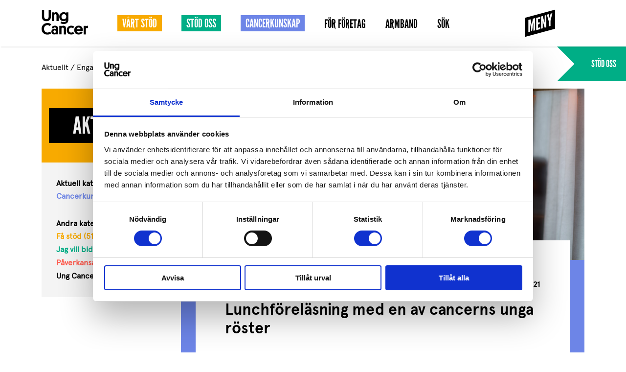

--- FILE ---
content_type: text/html; charset=UTF-8
request_url: https://ungcancer.se/lunchforelasning-med-en-av-cancerns-unga-roster/
body_size: 16596
content:


<!DOCTYPE html>
<html>
<head>
	<meta charset="utf-8">
	<title>Lunchföreläsning med en av cancerns unga röster - Ung Cancer</title>
	<meta name="description" content="">
	<meta name="viewport" content="width=device-width, initial-scale=1, shrink-to-fit=no, minimum-scale=1, maximum-scale=1">
	<link rel="shortcut icon" href="https://ungcancer.se/wp-content/themes/ungcancer/assets/images/favicon.png" />
	<meta name='robots' content='index, follow, max-image-preview:large, max-snippet:-1, max-video-preview:-1' />

	<!-- This site is optimized with the Yoast SEO plugin v26.6 - https://yoast.com/wordpress/plugins/seo/ -->
	<meta name="description" content="Var med och lyssna på lunchföreläsning med Cajsa Linberg och Ung Cancer, live den 19 maj på Facebook och Zoom." />
	<link rel="canonical" href="https://ungcancer.se/lunchforelasning-med-en-av-cancerns-unga-roster/" />
	<meta property="og:locale" content="sv_SE" />
	<meta property="og:type" content="article" />
	<meta property="og:title" content="Lunchföreläsning med en av cancerns unga röster - Ung Cancer" />
	<meta property="og:description" content="Var med och lyssna på lunchföreläsning med Cajsa Linberg och Ung Cancer, live den 19 maj på Facebook och Zoom." />
	<meta property="og:url" content="https://ungcancer.se/lunchforelasning-med-en-av-cancerns-unga-roster/" />
	<meta property="og:site_name" content="Ung Cancer" />
	<meta property="article:published_time" content="2021-05-18T14:11:31+00:00" />
	<meta property="article:modified_time" content="2021-05-18T14:20:18+00:00" />
	<meta property="og:image" content="https://ungcancer.se/wp-content/uploads/2020/03/cajsa-1.jpg" />
	<meta property="og:image:width" content="2048" />
	<meta property="og:image:height" content="1367" />
	<meta property="og:image:type" content="image/jpeg" />
	<meta name="author" content="Ung Cancer" />
	<meta name="twitter:card" content="summary_large_image" />
	<meta name="twitter:label1" content="Skriven av" />
	<meta name="twitter:data1" content="Ung Cancer" />
	<meta name="twitter:label2" content="Beräknad lästid" />
	<meta name="twitter:data2" content="2 minuter" />
	<script type="application/ld+json" class="yoast-schema-graph">{"@context":"https://schema.org","@graph":[{"@type":"WebPage","@id":"https://ungcancer.se/lunchforelasning-med-en-av-cancerns-unga-roster/","url":"https://ungcancer.se/lunchforelasning-med-en-av-cancerns-unga-roster/","name":"Lunchföreläsning med en av cancerns unga röster - Ung Cancer","isPartOf":{"@id":"https://ungcancer.se/#website"},"primaryImageOfPage":{"@id":"https://ungcancer.se/lunchforelasning-med-en-av-cancerns-unga-roster/#primaryimage"},"image":{"@id":"https://ungcancer.se/lunchforelasning-med-en-av-cancerns-unga-roster/#primaryimage"},"thumbnailUrl":"https://ungcancer.se/wp-content/uploads/2020/03/cajsa-1.jpg","datePublished":"2021-05-18T14:11:31+00:00","dateModified":"2021-05-18T14:20:18+00:00","author":{"@id":"https://ungcancer.se/#/schema/person/818b55b247c1200819af43f09b15225a"},"description":"Var med och lyssna på lunchföreläsning med Cajsa Linberg och Ung Cancer, live den 19 maj på Facebook och Zoom.","breadcrumb":{"@id":"https://ungcancer.se/lunchforelasning-med-en-av-cancerns-unga-roster/#breadcrumb"},"inLanguage":"sv-SE","potentialAction":[{"@type":"ReadAction","target":["https://ungcancer.se/lunchforelasning-med-en-av-cancerns-unga-roster/"]}]},{"@type":"ImageObject","inLanguage":"sv-SE","@id":"https://ungcancer.se/lunchforelasning-med-en-av-cancerns-unga-roster/#primaryimage","url":"https://ungcancer.se/wp-content/uploads/2020/03/cajsa-1.jpg","contentUrl":"https://ungcancer.se/wp-content/uploads/2020/03/cajsa-1.jpg","width":2048,"height":1367,"caption":"Cajsa - mer info kommer snart"},{"@type":"BreadcrumbList","@id":"https://ungcancer.se/lunchforelasning-med-en-av-cancerns-unga-roster/#breadcrumb","itemListElement":[{"@type":"ListItem","position":1,"name":"Hem","item":"https://ungcancer.se/"},{"@type":"ListItem","position":2,"name":"Engagemang","item":"https://ungcancer.se/category/engagemang/"},{"@type":"ListItem","position":3,"name":"Lunchföreläsning med en av cancerns unga röster"}]},{"@type":"WebSite","@id":"https://ungcancer.se/#website","url":"https://ungcancer.se/","name":"Ung Cancer","description":"","potentialAction":[{"@type":"SearchAction","target":{"@type":"EntryPoint","urlTemplate":"https://ungcancer.se/?s={search_term_string}"},"query-input":{"@type":"PropertyValueSpecification","valueRequired":true,"valueName":"search_term_string"}}],"inLanguage":"sv-SE"},{"@type":"Person","@id":"https://ungcancer.se/#/schema/person/818b55b247c1200819af43f09b15225a","name":"Ung Cancer","image":{"@type":"ImageObject","inLanguage":"sv-SE","@id":"https://ungcancer.se/#/schema/person/image/","url":"https://secure.gravatar.com/avatar/eabe2f7851b2190da1e686765af356894116c5a88c91052039608f4f687f2028?s=96&d=mm&r=g","contentUrl":"https://secure.gravatar.com/avatar/eabe2f7851b2190da1e686765af356894116c5a88c91052039608f4f687f2028?s=96&d=mm&r=g","caption":"Ung Cancer"},"url":"https://ungcancer.se/author/ungcancer/"}]}</script>
	<!-- / Yoast SEO plugin. -->


<link rel='dns-prefetch' href='//cdnjs.cloudflare.com' />
<link rel='dns-prefetch' href='//cdn.jsdelivr.net' />
<link rel='dns-prefetch' href='//pro.fontawesome.com' />
<link rel="alternate" type="application/rss+xml" title="Ung Cancer &raquo; Kommentarsflöde för Lunchföreläsning med en av cancerns unga röster" href="https://ungcancer.se/lunchforelasning-med-en-av-cancerns-unga-roster/feed/" />
<link rel="alternate" title="oEmbed (JSON)" type="application/json+oembed" href="https://ungcancer.se/wp-json/oembed/1.0/embed?url=https%3A%2F%2Fungcancer.se%2Flunchforelasning-med-en-av-cancerns-unga-roster%2F" />
<link rel="alternate" title="oEmbed (XML)" type="text/xml+oembed" href="https://ungcancer.se/wp-json/oembed/1.0/embed?url=https%3A%2F%2Fungcancer.se%2Flunchforelasning-med-en-av-cancerns-unga-roster%2F&#038;format=xml" />
<style id='wp-img-auto-sizes-contain-inline-css' type='text/css'>
img:is([sizes=auto i],[sizes^="auto," i]){contain-intrinsic-size:3000px 1500px}
/*# sourceURL=wp-img-auto-sizes-contain-inline-css */
</style>
<link rel='stylesheet' id='sbi_styles-css' href='https://ungcancer.se/wp-content/plugins/instagram-feed/css/sbi-styles.min.css?ver=6.10.0' type='text/css' media='all' />
<style id='wp-emoji-styles-inline-css' type='text/css'>

	img.wp-smiley, img.emoji {
		display: inline !important;
		border: none !important;
		box-shadow: none !important;
		height: 1em !important;
		width: 1em !important;
		margin: 0 0.07em !important;
		vertical-align: -0.1em !important;
		background: none !important;
		padding: 0 !important;
	}
/*# sourceURL=wp-emoji-styles-inline-css */
</style>
<style id='wp-block-library-inline-css' type='text/css'>
:root{--wp-block-synced-color:#7a00df;--wp-block-synced-color--rgb:122,0,223;--wp-bound-block-color:var(--wp-block-synced-color);--wp-editor-canvas-background:#ddd;--wp-admin-theme-color:#007cba;--wp-admin-theme-color--rgb:0,124,186;--wp-admin-theme-color-darker-10:#006ba1;--wp-admin-theme-color-darker-10--rgb:0,107,160.5;--wp-admin-theme-color-darker-20:#005a87;--wp-admin-theme-color-darker-20--rgb:0,90,135;--wp-admin-border-width-focus:2px}@media (min-resolution:192dpi){:root{--wp-admin-border-width-focus:1.5px}}.wp-element-button{cursor:pointer}:root .has-very-light-gray-background-color{background-color:#eee}:root .has-very-dark-gray-background-color{background-color:#313131}:root .has-very-light-gray-color{color:#eee}:root .has-very-dark-gray-color{color:#313131}:root .has-vivid-green-cyan-to-vivid-cyan-blue-gradient-background{background:linear-gradient(135deg,#00d084,#0693e3)}:root .has-purple-crush-gradient-background{background:linear-gradient(135deg,#34e2e4,#4721fb 50%,#ab1dfe)}:root .has-hazy-dawn-gradient-background{background:linear-gradient(135deg,#faaca8,#dad0ec)}:root .has-subdued-olive-gradient-background{background:linear-gradient(135deg,#fafae1,#67a671)}:root .has-atomic-cream-gradient-background{background:linear-gradient(135deg,#fdd79a,#004a59)}:root .has-nightshade-gradient-background{background:linear-gradient(135deg,#330968,#31cdcf)}:root .has-midnight-gradient-background{background:linear-gradient(135deg,#020381,#2874fc)}:root{--wp--preset--font-size--normal:16px;--wp--preset--font-size--huge:42px}.has-regular-font-size{font-size:1em}.has-larger-font-size{font-size:2.625em}.has-normal-font-size{font-size:var(--wp--preset--font-size--normal)}.has-huge-font-size{font-size:var(--wp--preset--font-size--huge)}.has-text-align-center{text-align:center}.has-text-align-left{text-align:left}.has-text-align-right{text-align:right}.has-fit-text{white-space:nowrap!important}#end-resizable-editor-section{display:none}.aligncenter{clear:both}.items-justified-left{justify-content:flex-start}.items-justified-center{justify-content:center}.items-justified-right{justify-content:flex-end}.items-justified-space-between{justify-content:space-between}.screen-reader-text{border:0;clip-path:inset(50%);height:1px;margin:-1px;overflow:hidden;padding:0;position:absolute;width:1px;word-wrap:normal!important}.screen-reader-text:focus{background-color:#ddd;clip-path:none;color:#444;display:block;font-size:1em;height:auto;left:5px;line-height:normal;padding:15px 23px 14px;text-decoration:none;top:5px;width:auto;z-index:100000}html :where(.has-border-color){border-style:solid}html :where([style*=border-top-color]){border-top-style:solid}html :where([style*=border-right-color]){border-right-style:solid}html :where([style*=border-bottom-color]){border-bottom-style:solid}html :where([style*=border-left-color]){border-left-style:solid}html :where([style*=border-width]){border-style:solid}html :where([style*=border-top-width]){border-top-style:solid}html :where([style*=border-right-width]){border-right-style:solid}html :where([style*=border-bottom-width]){border-bottom-style:solid}html :where([style*=border-left-width]){border-left-style:solid}html :where(img[class*=wp-image-]){height:auto;max-width:100%}:where(figure){margin:0 0 1em}html :where(.is-position-sticky){--wp-admin--admin-bar--position-offset:var(--wp-admin--admin-bar--height,0px)}@media screen and (max-width:600px){html :where(.is-position-sticky){--wp-admin--admin-bar--position-offset:0px}}

/*# sourceURL=wp-block-library-inline-css */
</style><style id='wp-block-paragraph-inline-css' type='text/css'>
.is-small-text{font-size:.875em}.is-regular-text{font-size:1em}.is-large-text{font-size:2.25em}.is-larger-text{font-size:3em}.has-drop-cap:not(:focus):first-letter{float:left;font-size:8.4em;font-style:normal;font-weight:100;line-height:.68;margin:.05em .1em 0 0;text-transform:uppercase}body.rtl .has-drop-cap:not(:focus):first-letter{float:none;margin-left:.1em}p.has-drop-cap.has-background{overflow:hidden}:root :where(p.has-background){padding:1.25em 2.375em}:where(p.has-text-color:not(.has-link-color)) a{color:inherit}p.has-text-align-left[style*="writing-mode:vertical-lr"],p.has-text-align-right[style*="writing-mode:vertical-rl"]{rotate:180deg}
/*# sourceURL=https://ungcancer.se/wp-includes/blocks/paragraph/style.min.css */
</style>
<style id='global-styles-inline-css' type='text/css'>
:root{--wp--preset--aspect-ratio--square: 1;--wp--preset--aspect-ratio--4-3: 4/3;--wp--preset--aspect-ratio--3-4: 3/4;--wp--preset--aspect-ratio--3-2: 3/2;--wp--preset--aspect-ratio--2-3: 2/3;--wp--preset--aspect-ratio--16-9: 16/9;--wp--preset--aspect-ratio--9-16: 9/16;--wp--preset--color--black: #000000;--wp--preset--color--cyan-bluish-gray: #abb8c3;--wp--preset--color--white: #ffffff;--wp--preset--color--pale-pink: #f78da7;--wp--preset--color--vivid-red: #cf2e2e;--wp--preset--color--luminous-vivid-orange: #ff6900;--wp--preset--color--luminous-vivid-amber: #fcb900;--wp--preset--color--light-green-cyan: #7bdcb5;--wp--preset--color--vivid-green-cyan: #00d084;--wp--preset--color--pale-cyan-blue: #8ed1fc;--wp--preset--color--vivid-cyan-blue: #0693e3;--wp--preset--color--vivid-purple: #9b51e0;--wp--preset--gradient--vivid-cyan-blue-to-vivid-purple: linear-gradient(135deg,rgb(6,147,227) 0%,rgb(155,81,224) 100%);--wp--preset--gradient--light-green-cyan-to-vivid-green-cyan: linear-gradient(135deg,rgb(122,220,180) 0%,rgb(0,208,130) 100%);--wp--preset--gradient--luminous-vivid-amber-to-luminous-vivid-orange: linear-gradient(135deg,rgb(252,185,0) 0%,rgb(255,105,0) 100%);--wp--preset--gradient--luminous-vivid-orange-to-vivid-red: linear-gradient(135deg,rgb(255,105,0) 0%,rgb(207,46,46) 100%);--wp--preset--gradient--very-light-gray-to-cyan-bluish-gray: linear-gradient(135deg,rgb(238,238,238) 0%,rgb(169,184,195) 100%);--wp--preset--gradient--cool-to-warm-spectrum: linear-gradient(135deg,rgb(74,234,220) 0%,rgb(151,120,209) 20%,rgb(207,42,186) 40%,rgb(238,44,130) 60%,rgb(251,105,98) 80%,rgb(254,248,76) 100%);--wp--preset--gradient--blush-light-purple: linear-gradient(135deg,rgb(255,206,236) 0%,rgb(152,150,240) 100%);--wp--preset--gradient--blush-bordeaux: linear-gradient(135deg,rgb(254,205,165) 0%,rgb(254,45,45) 50%,rgb(107,0,62) 100%);--wp--preset--gradient--luminous-dusk: linear-gradient(135deg,rgb(255,203,112) 0%,rgb(199,81,192) 50%,rgb(65,88,208) 100%);--wp--preset--gradient--pale-ocean: linear-gradient(135deg,rgb(255,245,203) 0%,rgb(182,227,212) 50%,rgb(51,167,181) 100%);--wp--preset--gradient--electric-grass: linear-gradient(135deg,rgb(202,248,128) 0%,rgb(113,206,126) 100%);--wp--preset--gradient--midnight: linear-gradient(135deg,rgb(2,3,129) 0%,rgb(40,116,252) 100%);--wp--preset--font-size--small: 13px;--wp--preset--font-size--medium: 20px;--wp--preset--font-size--large: 36px;--wp--preset--font-size--x-large: 42px;--wp--preset--spacing--20: 0.44rem;--wp--preset--spacing--30: 0.67rem;--wp--preset--spacing--40: 1rem;--wp--preset--spacing--50: 1.5rem;--wp--preset--spacing--60: 2.25rem;--wp--preset--spacing--70: 3.38rem;--wp--preset--spacing--80: 5.06rem;--wp--preset--shadow--natural: 6px 6px 9px rgba(0, 0, 0, 0.2);--wp--preset--shadow--deep: 12px 12px 50px rgba(0, 0, 0, 0.4);--wp--preset--shadow--sharp: 6px 6px 0px rgba(0, 0, 0, 0.2);--wp--preset--shadow--outlined: 6px 6px 0px -3px rgb(255, 255, 255), 6px 6px rgb(0, 0, 0);--wp--preset--shadow--crisp: 6px 6px 0px rgb(0, 0, 0);}:where(.is-layout-flex){gap: 0.5em;}:where(.is-layout-grid){gap: 0.5em;}body .is-layout-flex{display: flex;}.is-layout-flex{flex-wrap: wrap;align-items: center;}.is-layout-flex > :is(*, div){margin: 0;}body .is-layout-grid{display: grid;}.is-layout-grid > :is(*, div){margin: 0;}:where(.wp-block-columns.is-layout-flex){gap: 2em;}:where(.wp-block-columns.is-layout-grid){gap: 2em;}:where(.wp-block-post-template.is-layout-flex){gap: 1.25em;}:where(.wp-block-post-template.is-layout-grid){gap: 1.25em;}.has-black-color{color: var(--wp--preset--color--black) !important;}.has-cyan-bluish-gray-color{color: var(--wp--preset--color--cyan-bluish-gray) !important;}.has-white-color{color: var(--wp--preset--color--white) !important;}.has-pale-pink-color{color: var(--wp--preset--color--pale-pink) !important;}.has-vivid-red-color{color: var(--wp--preset--color--vivid-red) !important;}.has-luminous-vivid-orange-color{color: var(--wp--preset--color--luminous-vivid-orange) !important;}.has-luminous-vivid-amber-color{color: var(--wp--preset--color--luminous-vivid-amber) !important;}.has-light-green-cyan-color{color: var(--wp--preset--color--light-green-cyan) !important;}.has-vivid-green-cyan-color{color: var(--wp--preset--color--vivid-green-cyan) !important;}.has-pale-cyan-blue-color{color: var(--wp--preset--color--pale-cyan-blue) !important;}.has-vivid-cyan-blue-color{color: var(--wp--preset--color--vivid-cyan-blue) !important;}.has-vivid-purple-color{color: var(--wp--preset--color--vivid-purple) !important;}.has-black-background-color{background-color: var(--wp--preset--color--black) !important;}.has-cyan-bluish-gray-background-color{background-color: var(--wp--preset--color--cyan-bluish-gray) !important;}.has-white-background-color{background-color: var(--wp--preset--color--white) !important;}.has-pale-pink-background-color{background-color: var(--wp--preset--color--pale-pink) !important;}.has-vivid-red-background-color{background-color: var(--wp--preset--color--vivid-red) !important;}.has-luminous-vivid-orange-background-color{background-color: var(--wp--preset--color--luminous-vivid-orange) !important;}.has-luminous-vivid-amber-background-color{background-color: var(--wp--preset--color--luminous-vivid-amber) !important;}.has-light-green-cyan-background-color{background-color: var(--wp--preset--color--light-green-cyan) !important;}.has-vivid-green-cyan-background-color{background-color: var(--wp--preset--color--vivid-green-cyan) !important;}.has-pale-cyan-blue-background-color{background-color: var(--wp--preset--color--pale-cyan-blue) !important;}.has-vivid-cyan-blue-background-color{background-color: var(--wp--preset--color--vivid-cyan-blue) !important;}.has-vivid-purple-background-color{background-color: var(--wp--preset--color--vivid-purple) !important;}.has-black-border-color{border-color: var(--wp--preset--color--black) !important;}.has-cyan-bluish-gray-border-color{border-color: var(--wp--preset--color--cyan-bluish-gray) !important;}.has-white-border-color{border-color: var(--wp--preset--color--white) !important;}.has-pale-pink-border-color{border-color: var(--wp--preset--color--pale-pink) !important;}.has-vivid-red-border-color{border-color: var(--wp--preset--color--vivid-red) !important;}.has-luminous-vivid-orange-border-color{border-color: var(--wp--preset--color--luminous-vivid-orange) !important;}.has-luminous-vivid-amber-border-color{border-color: var(--wp--preset--color--luminous-vivid-amber) !important;}.has-light-green-cyan-border-color{border-color: var(--wp--preset--color--light-green-cyan) !important;}.has-vivid-green-cyan-border-color{border-color: var(--wp--preset--color--vivid-green-cyan) !important;}.has-pale-cyan-blue-border-color{border-color: var(--wp--preset--color--pale-cyan-blue) !important;}.has-vivid-cyan-blue-border-color{border-color: var(--wp--preset--color--vivid-cyan-blue) !important;}.has-vivid-purple-border-color{border-color: var(--wp--preset--color--vivid-purple) !important;}.has-vivid-cyan-blue-to-vivid-purple-gradient-background{background: var(--wp--preset--gradient--vivid-cyan-blue-to-vivid-purple) !important;}.has-light-green-cyan-to-vivid-green-cyan-gradient-background{background: var(--wp--preset--gradient--light-green-cyan-to-vivid-green-cyan) !important;}.has-luminous-vivid-amber-to-luminous-vivid-orange-gradient-background{background: var(--wp--preset--gradient--luminous-vivid-amber-to-luminous-vivid-orange) !important;}.has-luminous-vivid-orange-to-vivid-red-gradient-background{background: var(--wp--preset--gradient--luminous-vivid-orange-to-vivid-red) !important;}.has-very-light-gray-to-cyan-bluish-gray-gradient-background{background: var(--wp--preset--gradient--very-light-gray-to-cyan-bluish-gray) !important;}.has-cool-to-warm-spectrum-gradient-background{background: var(--wp--preset--gradient--cool-to-warm-spectrum) !important;}.has-blush-light-purple-gradient-background{background: var(--wp--preset--gradient--blush-light-purple) !important;}.has-blush-bordeaux-gradient-background{background: var(--wp--preset--gradient--blush-bordeaux) !important;}.has-luminous-dusk-gradient-background{background: var(--wp--preset--gradient--luminous-dusk) !important;}.has-pale-ocean-gradient-background{background: var(--wp--preset--gradient--pale-ocean) !important;}.has-electric-grass-gradient-background{background: var(--wp--preset--gradient--electric-grass) !important;}.has-midnight-gradient-background{background: var(--wp--preset--gradient--midnight) !important;}.has-small-font-size{font-size: var(--wp--preset--font-size--small) !important;}.has-medium-font-size{font-size: var(--wp--preset--font-size--medium) !important;}.has-large-font-size{font-size: var(--wp--preset--font-size--large) !important;}.has-x-large-font-size{font-size: var(--wp--preset--font-size--x-large) !important;}
/*# sourceURL=global-styles-inline-css */
</style>

<style id='classic-theme-styles-inline-css' type='text/css'>
/*! This file is auto-generated */
.wp-block-button__link{color:#fff;background-color:#32373c;border-radius:9999px;box-shadow:none;text-decoration:none;padding:calc(.667em + 2px) calc(1.333em + 2px);font-size:1.125em}.wp-block-file__button{background:#32373c;color:#fff;text-decoration:none}
/*# sourceURL=/wp-includes/css/classic-themes.min.css */
</style>
<link rel='stylesheet' id='iframeResizer_css-css' href='https://ungcancer.se/wp-content/plugins/arcMember_iframe1.5/css/arcMember_iframe.css?ver=1.0.0' type='text/css' media='all' />
<link rel='stylesheet' id='search-filter-plugin-styles-css' href='https://ungcancer.se/wp-content/plugins/search-filter-pro/public/assets/css/search-filter.min.css?ver=2.5.21' type='text/css' media='all' />
<link rel='stylesheet' id='styles-css' href='https://ungcancer.se/wp-content/themes/ungcancer/assets/build/css/main.css?ver=1739958558' type='text/css' media='screen' />
<link rel='stylesheet' id='bootstrap-grid-css' href='https://ungcancer.se/wp-content/themes/ungcancer/bootstrap-grid.min.css?ver=1693378948' type='text/css' media='all' />
<link rel='stylesheet' id='font_awesome_light-css' href='https://pro.fontawesome.com/releases/v5.7.2/css/light.css?ver=1.0.0' type='text/css' media='all' />
<link rel='stylesheet' id='font_awesome_brands-css' href='https://pro.fontawesome.com/releases/v5.7.2/css/brands.css?ver=1.0.0' type='text/css' media='all' />
<link rel='stylesheet' id='font_awesome_solid-css' href='https://pro.fontawesome.com/releases/v5.7.2/css/solid.css?ver=1.0.0' type='text/css' media='all' />
<link rel='stylesheet' id='font_awesome-css' href='https://pro.fontawesome.com/releases/v5.7.2/css/fontawesome.css?ver=1.0.0' type='text/css' media='all' integrity='sha384-iD1qS/uJjE9q9kecNUe9R4FRvcinAvTcPClTz7NI8RI5gUsJ+eaeJeblG1Ex0ieh' crossorigin='anonymous' />
<link rel='stylesheet' id='swiper-css-css' href='https://cdnjs.cloudflare.com/ajax/libs/Swiper/4.5.0/css/swiper.min.css?ver=1.0.0' type='text/css' media='all' />
<link rel='stylesheet' id='flex-slider-css' href='https://ungcancer.se/wp-content/themes/ungcancer/css/kolla-bollarna/flexslider.css?ver=1693378948' type='text/css' media='all' />
<link rel='stylesheet' id='jquery-fancybox-css' href='https://ungcancer.se/wp-content/themes/ungcancer/css/kolla-bollarna/jquery.fancybox.css?ver=1693378948' type='text/css' media='all' />
<link rel='stylesheet' id='donate-css-css' href='https://ungcancer.se/wp-content/plugins/itc-donate/render.css?v1&#038;ver=1' type='text/css' media='all' />
<link rel='stylesheet' id='swish-block-css-css' href='https://ungcancer.se/wp-content/plugins/itc-donate/config/blocks/swish-block/render.css?ver=1' type='text/css' media='all' />
<script type="text/javascript" src="https://ungcancer.se/wp-content/plugins/arcMember_iframe1.5/js/iframeResizer.min.js?ver=1.0.0" id="iframeResizer_js-js"></script>
<script type="text/javascript" src="https://ungcancer.se/wp-includes/js/jquery/jquery.min.js?ver=3.7.1" id="jquery-core-js"></script>
<script type="text/javascript" src="https://ungcancer.se/wp-includes/js/jquery/jquery-migrate.min.js?ver=3.4.1" id="jquery-migrate-js"></script>
<script type="text/javascript" id="search-filter-plugin-build-js-extra">
/* <![CDATA[ */
var SF_LDATA = {"ajax_url":"https://ungcancer.se/wp-admin/admin-ajax.php","home_url":"https://ungcancer.se/","extensions":[]};
//# sourceURL=search-filter-plugin-build-js-extra
/* ]]> */
</script>
<script type="text/javascript" src="https://ungcancer.se/wp-content/plugins/search-filter-pro/public/assets/js/search-filter-build.min.js?ver=2.5.21" id="search-filter-plugin-build-js"></script>
<script type="text/javascript" src="https://ungcancer.se/wp-content/plugins/search-filter-pro/public/assets/js/select2.min.js?ver=2.5.21" id="search-filter-plugin-select2-js"></script>
<script type="text/javascript" src="https://cdn.jsdelivr.net/npm/alpinejs@3.9.1/dist/cdn.min.js?ver=3.9.1" id="alpinejs-js"></script>
<link rel="https://api.w.org/" href="https://ungcancer.se/wp-json/" /><link rel="alternate" title="JSON" type="application/json" href="https://ungcancer.se/wp-json/wp/v2/posts/26191" /><link rel="EditURI" type="application/rsd+xml" title="RSD" href="https://ungcancer.se/xmlrpc.php?rsd" />
<meta name="generator" content="WordPress 6.9" />
<link rel='shortlink' href='https://ungcancer.se/?p=26191' />
<script id="Cookiebot" src="https://consent.cookiebot.com/uc.js" data-cbid="8208f1ac-5aad-4b27-b381-205dc432b8a1" data-blockingmode="auto" type="text/javascript"></script>

<!-- Global site tag (gtag.js) - Google Analytics -->
<script async src="https://www.googletagmanager.com/gtag/js?id=G-XWQD8Z1R0W"></script>
<script>
  window.dataLayer = window.dataLayer || [];
  function gtag(){dataLayer.push(arguments);}
  gtag('js', new Date());
  gtag('config', 'G-XWQD8Z1R0W');
</script>

<!-- Google Tag Manager -->

<script>(function(w,d,s,l,i){w[l]=w[l]||[];w[l].push({'gtm.start':

new Date().getTime(),event:'gtm.js'});var f=d.getElementsByTagName(s)[0],

j=d.createElement(s),dl=l!='dataLayer'?'&l='+l:'';j.async=true;j.src=

'https://www.googletagmanager.com/gtm.js?id='+i+dl;f.parentNode.insertBefore(j,f);

})(window,document,'script','dataLayer','GTM-WXQQTCQW');</script>

<!-- End Google Tag Manager -->		<style type="text/css" id="wp-custom-css">
			.block-text {
	margin: 50px 0 !important;
	padding: unset !important;
}

.block-link-boxes {
	margin: 50px 0 !important;
}

.has-grey-boxes {
	padding: unset !important;
}		</style>
					<!-- Facebook Pixel Code -->
	<script>
	!function(f,b,e,v,n,t,s)
	{if(f.fbq)return;n=f.fbq=function(){n.callMethod?
	n.callMethod.apply(n,arguments):n.queue.push(arguments)};
	if(!f._fbq)f._fbq=n;n.push=n;n.loaded=!0;n.version='2.0';
	n.queue=[];t=b.createElement(e);t.async=!0;
	t.src=v;s=b.getElementsByTagName(e)[0];
	s.parentNode.insertBefore(t,s)}(window,document,'script',
	'https://connect.facebook.net/en_US/fbevents.js');
	fbq('init', '789421394793419'); 
	fbq('track', 'PageView');
	</script>
	<noscript>
	<img height="1" width="1" 
	src="https://www.facebook.com/tr?id=789421394793419&ev=PageView
	&noscript=1"/>
	</noscript>
	<!-- End Facebook Pixel Code -->
</head>
<body class="wp-singular post-template-default single single-post postid-26191 single-format-standard wp-theme-ungcancer cancerkunskap" id="default">
<div class="wrapper">
<script>
jQuery(document).ready(function( $ ) {
$(document).ready(function() {
	if(window.location.href.match('/arabiska/')){
		$(".article-container-content, .cta-box, .link-list-inner-container, .swiper-headline, .swiper-sub-headline, .sidebar-short-fact-text, #breadcrumbs").each(function() {
		$(this).addClass('arabic');
});
	}
});

});
</script>
<style>
.arabic {
	direction: rtl;
	text-align: right !important;
	padding-top: 16px;

}
.arabic-sidemenu-headline {
	font-weight: bold;
	direction: rtl;
}
</style>


<header class="main-header">
	<div class="container">
		<div class="row">
			<div class="col-12">
				<div class="header-logo">
					<a href="/"><img src="https://ungcancer.se/wp-content/themes/ungcancer/assets/images/logo.svg" alt="Ung Cancer logotyp" /></a>
				</div>

				<div class="header-menu">
				<div class="menu-huvudmeny-liten-container"><ul id="menu-huvudmeny-liten" class="menu"><li id="menu-item-21536" class="drabbade-menu-bg menu-item menu-item-type-post_type menu-item-object-page menu-item-21536"><a href="https://ungcancer.se/fa-stod/">Vårt stöd</a></li>
<li id="menu-item-21249" class="bidra-menu-bg menu-item menu-item-type-post_type menu-item-object-page menu-item-21249"><a href="https://ungcancer.se/jag-vill-bidra/">Stöd oss</a></li>
<li id="menu-item-21537" class="cancerkunskap-menu-bg menu-item menu-item-type-post_type menu-item-object-page menu-item-21537"><a href="https://ungcancer.se/cancerkunskap/">Cancerkunskap</a></li>
<li id="menu-item-21538" class="menu-item menu-item-type-post_type menu-item-object-page menu-item-21538"><a href="https://ungcancer.se/for-foretag/">För Företag</a></li>
<li id="menu-item-21241" class="menu-item menu-item-type-custom menu-item-object-custom menu-item-21241"><a href="https://shop.ungcancer.se/">Armband</a></li>
<li id="menu-item-21318" class="search-box-toggle menu-item menu-item-type-custom menu-item-object-custom menu-item-21318"><a href="#">Sök</a></li>
</ul></div>				</div>

				<div class="header-menu-toggle">
					<div class="header-menu-toggle-inner">
						<div class="menu-close">Stäng</div>
						<div class="menu-text">Meny</div>
					</div>
				</div>
			</div>
		</div>
	</div>
</header>

<div class="full-menu">
	<div class="full-menu-inner">
		<div class="container">
			<div class="row">
				<div class="col-12">
				<div class="menu-huvudmeny-stor-container"><ul id="menu-huvudmeny-stor" class="menu"><li id="menu-item-21571" class="drabbade-color menu-item menu-item-type-post_type menu-item-object-page menu-item-has-children menu-item-21571"><a href="https://ungcancer.se/fa-stod/">Vårt stöd</a>
<ul class="sub-menu">
	<li id="menu-item-30974" class="menu-item menu-item-type-custom menu-item-object-custom menu-item-has-children menu-item-30974"><a href="#">Få stöd</a>
	<ul class="sub-menu">
		<li id="menu-item-22723" class="menu-item menu-item-type-post_type menu-item-object-page menu-item-22723"><a href="https://ungcancer.se/fa-stod/bli-medlem/">Bli medlem</a></li>
		<li id="menu-item-32127" class="menu-item menu-item-type-post_type menu-item-object-page menu-item-32127"><a href="https://ungcancer.se/fa-stod/mentorsprogrammet/">Mentorsprogrammet</a></li>
		<li id="menu-item-30973" class="menu-item menu-item-type-post_type menu-item-object-page menu-item-30973"><a href="https://ungcancer.se/fa-stod/traffa-andra-genom-ung-cancer/">Träffa andra</a></li>
		<li id="menu-item-22428" class="menu-item menu-item-type-post_type menu-item-object-page menu-item-22428"><a href="https://ungcancer.se/fa-stod/ekonomiskt-stod/">För dig som är drabbad</a></li>
		<li id="menu-item-22427" class="menu-item menu-item-type-post_type menu-item-object-page menu-item-22427"><a href="https://ungcancer.se/fa-stod/rehabilitering/">Rehabiliterande stöd</a></li>
	</ul>
</li>
</ul>
</li>
<li id="menu-item-24287" class="bidra-color menu-item menu-item-type-post_type menu-item-object-page menu-item-has-children menu-item-24287"><a href="https://ungcancer.se/jag-vill-bidra/">Stöd oss</a>
<ul class="sub-menu">
	<li id="menu-item-22340" class="menu-item menu-item-type-custom menu-item-object-custom menu-item-has-children menu-item-22340"><a href="https://ungcancer.se/jag-vill-bidra/">Privatpersoner</a>
	<ul class="sub-menu">
		<li id="menu-item-22343" class="menu-item menu-item-type-custom menu-item-object-custom menu-item-22343"><a href="https://ungcancer.se/jag-vill-bidra/manadsgivare/">Bli månadsgivare</a></li>
		<li id="menu-item-30295" class="menu-item menu-item-type-custom menu-item-object-custom menu-item-30295"><a href="https://egen-insamling.ungcancer.se/en?_gl=1%2A15ypqd9%2A_ga%2ANjE0Mzc4MDQ4LjE2NjU0ODEzODQ.%2A_ga_XWQD8Z1R0W%2AMTcxMDg1NzA2NC41MzMuMS4xNzEwODU3NDA0LjAuMC4w">Starta en insamling</a></li>
		<li id="menu-item-22342" class="menu-item menu-item-type-custom menu-item-object-custom menu-item-22342"><a href="https://ungcancer.se/jag-vill-bidra/skank-en-gava/">Ge en gåva</a></li>
		<li id="menu-item-22344" class="menu-item menu-item-type-custom menu-item-object-custom menu-item-22344"><a href="https://ungcancer.se/jag-vill-bidra/minnesgava-3/">Ge minnesgåva</a></li>
		<li id="menu-item-31014" class="menu-item menu-item-type-custom menu-item-object-custom menu-item-31014"><a href="https://shop.ungcancer.se/">Köp armband</a></li>
	</ul>
</li>
	<li id="menu-item-25640" class="menu-item menu-item-type-post_type menu-item-object-page menu-item-has-children menu-item-25640"><a href="https://ungcancer.se/for-foretag/">Företag</a>
	<ul class="sub-menu">
		<li id="menu-item-32120" class="menu-item menu-item-type-post_type menu-item-object-page menu-item-32120"><a href="https://ungcancer.se/for-foretag/foretagsparlning/">Fuck Cancer-AW</a></li>
		<li id="menu-item-32122" class="menu-item menu-item-type-post_type menu-item-object-page menu-item-32122"><a href="https://ungcancer.se/for-foretag/spring-med-ert-foretag/">Spring med ert företag</a></li>
		<li id="menu-item-32118" class="menu-item menu-item-type-post_type menu-item-object-page menu-item-32118"><a href="https://ungcancer.se/for-foretag/partner/">Bli Ung Cancers partner</a></li>
		<li id="menu-item-32121" class="menu-item menu-item-type-post_type menu-item-object-page menu-item-32121"><a href="https://ungcancer.se/for-foretag/foretagsinsamling/">Starta en företagsinsamling</a></li>
		<li id="menu-item-32119" class="menu-item menu-item-type-post_type menu-item-object-page menu-item-32119"><a href="https://ungcancer.se/for-foretag/boka-forelasning/">Boka föreläsning</a></li>
	</ul>
</li>
</ul>
</li>
<li id="menu-item-21578" class="cancerkunskap-color menu-item menu-item-type-post_type menu-item-object-page menu-item-has-children menu-item-21578"><a href="https://ungcancer.se/cancerkunskap/">Cancerkunskap</a>
<ul class="sub-menu">
	<li id="menu-item-22328" class="menu-item menu-item-type-custom menu-item-object-custom menu-item-has-children menu-item-22328"><a>Om cancer</a>
	<ul class="sub-menu">
		<li id="menu-item-22330" class="menu-item menu-item-type-post_type menu-item-object-page menu-item-22330"><a href="https://ungcancer.se/cancerkunskap/vad-ar-cancer/">Vad är cancer?</a></li>
		<li id="menu-item-22331" class="menu-item menu-item-type-post_type menu-item-object-page menu-item-22331"><a href="https://ungcancer.se/cancerkunskap/vem-far-cancer/">Vem får cancer?</a></li>
	</ul>
</li>
	<li id="menu-item-22329" class="menu-item menu-item-type-custom menu-item-object-custom menu-item-has-children menu-item-22329"><a>Leva med cancer</a>
	<ul class="sub-menu">
		<li id="menu-item-22335" class="menu-item menu-item-type-post_type menu-item-object-page menu-item-22335"><a href="https://ungcancer.se/cancerkunskap/precis-fatt-beskedet/">Precis fått ett cancerbesked</a></li>
		<li id="menu-item-22333" class="menu-item menu-item-type-post_type menu-item-object-page menu-item-22333"><a href="https://ungcancer.se/cancerkunskap/cancerbaksmallan/">Cancerbaksmällan</a></li>
		<li id="menu-item-33326" class="menu-item menu-item-type-taxonomy menu-item-object-category menu-item-33326"><a href="https://ungcancer.se/category/medlemshistorier/">Medlemshistorier</a></li>
	</ul>
</li>
</ul>
</li>
<li id="menu-item-21892" class="kampanj-color menu-item menu-item-type-post_type menu-item-object-page menu-item-has-children menu-item-21892"><a href="https://ungcancer.se/paverkansarbete/">Påverkansarbete</a>
<ul class="sub-menu">
	<li id="menu-item-22351" class="menu-item menu-item-type-custom menu-item-object-custom menu-item-has-children menu-item-22351"><a>Våra kampanjer</a>
	<ul class="sub-menu">
		<li id="menu-item-31164" class="menu-item menu-item-type-post_type menu-item-object-page menu-item-31164"><a href="https://ungcancer.se/paverkansarbete/de-unga-bakom-cancern-2023/">De unga bakom cancern 2023</a></li>
		<li id="menu-item-24650" class="menu-item menu-item-type-post_type menu-item-object-page menu-item-24650"><a href="https://ungcancer.se/paverkansarbete/vi-som-star-bredvid/">Vi som står bredvid</a></li>
		<li id="menu-item-22350" class="menu-item menu-item-type-post_type menu-item-object-page menu-item-22350"><a href="https://ungcancer.se/paverkansarbete/men-nar-far-jag-ligga-igen/">Men när får jag ligga igen?</a></li>
		<li id="menu-item-22348" class="menu-item menu-item-type-post_type menu-item-object-page menu-item-22348"><a href="https://ungcancer.se/cancerkunskap/de-unga-bakom-cancern-rapport-2018/">De unga bakom cancern 2018</a></li>
	</ul>
</li>
	<li id="menu-item-22356" class="menu-item menu-item-type-custom menu-item-object-custom menu-item-has-children menu-item-22356"><a>Engagera dig</a>
	<ul class="sub-menu">
		<li id="menu-item-22357" class="menu-item menu-item-type-post_type menu-item-object-page menu-item-22357"><a href="https://ungcancer.se/om-ung-cancer/bli-volontar/">Bli volontär</a></li>
		<li id="menu-item-23194" class="menu-item menu-item-type-post_type menu-item-object-page menu-item-23194"><a href="https://ungcancer.se/om-ung-cancer/parldagar/">Pärldagar</a></li>
		<li id="menu-item-24284" class="menu-item menu-item-type-post_type menu-item-object-page menu-item-24284"><a href="https://ungcancer.se/cancerkunskap/for-vardpersonal-och-skolor/">Information vård och skola</a></li>
	</ul>
</li>
</ul>
</li>
<li id="menu-item-21805" class="menu-item menu-item-type-post_type menu-item-object-page menu-item-has-children menu-item-21805"><a href="https://ungcancer.se/om-ung-cancer/">Om oss</a>
<ul class="sub-menu">
	<li id="menu-item-21572" class="menu-item menu-item-type-custom menu-item-object-custom menu-item-has-children menu-item-21572"><a>Om Ung Cancer</a>
	<ul class="sub-menu">
		<li id="menu-item-22325" class="menu-item menu-item-type-post_type menu-item-object-page menu-item-22325"><a href="https://ungcancer.se/om-ung-cancer/det-har-ar-ung-cancer/">Det här är Ung Cancer</a></li>
		<li id="menu-item-30590" class="menu-item menu-item-type-post_type menu-item-object-page menu-item-30590"><a href="https://ungcancer.se/om-ung-cancer/var-historia/">Vår historia</a></li>
		<li id="menu-item-22326" class="menu-item menu-item-type-post_type menu-item-object-page menu-item-22326"><a href="https://ungcancer.se/om-ung-cancer/kontakt/">Kontakta oss</a></li>
	</ul>
</li>
	<li id="menu-item-24138" class="cancerkunskap-color menu-item menu-item-type-post_type menu-item-object-page menu-item-24138"><a href="https://ungcancer.se/arabiska/">Ung Cancer på arabiska</a></li>
</ul>
</li>
</ul></div>				</div>
			</div>
			<div class="support-link">
				Hittar du inte det du letar efter? Testa söka <a class="search-box-toggle">här</a>.
			</div>
		</div>
	</div>

</div>

<div class="support-button-wrapper">
	<div class="support-button">stöd oss</div>
	<div class="support-menu">
		<div class="menu-stod-oss-container"><ul id="menu-stod-oss" class="menu"><li id="menu-item-22362" class="menu-item menu-item-type-custom menu-item-object-custom menu-item-22362"><a href="https://ungcancer.se/jag-vill-bidra/manadsgivare/">Bli månadsgivare</a></li>
<li id="menu-item-30910" class="menu-item menu-item-type-custom menu-item-object-custom menu-item-30910"><a href="https://shop.ungcancer.se/?gclid=Cj0KCQiAw6yuBhDrARIsACf94RUbWALycvL5jb8xtS1bqatJZt8yrotWf0RUGamvPLldekDEfUAxHm0aAqp5EALw_wcB">Köp våra armband</a></li>
<li id="menu-item-22363" class="menu-item menu-item-type-custom menu-item-object-custom menu-item-22363"><a href="https://ungcancer.se/jag-vill-bidra/skank-en-gava/">Ge en gåva till Ung Cancer</a></li>
<li id="menu-item-22366" class="menu-item menu-item-type-custom menu-item-object-custom menu-item-22366"><a href="https://egen-insamling.ungcancer.se/">Starta en insamling</a></li>
<li id="menu-item-22365" class="menu-item menu-item-type-custom menu-item-object-custom menu-item-22365"><a href="https://ungcancer.se/jag-vill-bidra/hyllningsgava/">Köp ett gåvokort</a></li>
<li id="menu-item-22364" class="menu-item menu-item-type-custom menu-item-object-custom menu-item-22364"><a href="https://ungcancer.se/jag-vill-bidra/minnesgava-3/">Ge en minnesgåva</a></li>
<li id="menu-item-29579" class="menu-item menu-item-type-custom menu-item-object-custom menu-item-29579"><a href="https://ungcancer.se/for-foretag/foretagsgava/">Bli en företagsvän</a></li>
</ul></div>	</div>
</div>

<script>
jQuery(document).ready(function( $ ) {
	$('.support-button').click(function(){
		if($(this).text() == 'stöd oss'){
			$(this).text('stäng');
		} else {
			$(this).text('stöd oss');
		}
	});
});
</script>
<div class="search-box">
		<div class="container search-box-wrapper">
			<div class="row">
				<div class="col-4 search-box-logo">
					<a href="/"><img src="https://ungcancer.se/wp-content/themes/ungcancer/assets/images/logo.svg" alt="Ung Cancer logotyp" /></a>
				</div>
				<div class="col-8 d-flex justify-content-end">
					<a href="#" class="search-box-toggle">Stäng sök<i class="fal fa-times"></i></a>
				</div>
				<div class="col-12">
					<div class="search-page-form" id="ss-search-page-form"><form role="search" method="get" id="search-form" class="header-search" action="https://ungcancer.se/">
	<div class="search-wrap">
		<input type="search" placeholder="Tjena! Vad söker du? Skriv här..." name="s" id="search-input" value="" />
		<input type="submit" class="btn btn-primary" id="button" value="SÖK">
	</div>
</form>
</div>
				</div>
			</div>
			<div class="row">
				<div class="col-5">
					<ul>
					<h3>Viktiga snabblänkar:</h3>
						<li><a href="/stod-oss">Stöd oss</a></li>
						<li><a href="/kontakt">Kontakt</a></li>
						<li><a href="/bli-medlem">Bli medlem</a></li>
						<li><a href="/cancerkunskap/vad-ar-cancer">Vad är cancer?</a></li>
					</ul>
				</div>
				<div class="col-7 d-none">
					<ul>
					<h3>Kontakt:</h3>
						<li>Ung Cancer</li>
						<li>Norra alleègatan 7</li>
						<li><a>info@ungcancer.se</a></li>
						<li>413 01 Göteborg</li>
						<li>031-75 77 111</li>
					</ul>
				</div>
			</div>
		</div>
	</div>

<main>
	<div class="container">
		<section>
			<p id="breadcrumbs"><span><span><a href="/aktuellt/">Aktuellt</a> / 		<a href="/aktuellt/?_sft_category=engagemang">Engagemang</a>
		 / <strong>Lunchföreläsning med en av cancerns unga röster</strong></span></span></p>				
				<div class="article-wrapper">
					<div class="row">
						<div class="col-lg-3 col-sm-12 categories-wrapper">

							<div class="categories-header">
								<h1>AKTUELLT</h1>
							</div>


							<div class="categories-container">
														<p class="current-category">Aktuell kategori</p>
							<ul>
								<li><a class="cancerkunskap-color" href="/aktuellt/?_sft_section=cancerkunskap">Cancerkunskap (57)</a></li>
							</ul>
							<p class="other-categories">Andra kategorier</p>
							<ul>
															<li><a class="ung-vuxen-color" href="/aktuellt/?_sft_section=ung-vuxen">Få stöd (51)</a></li>
															<li><a class="jag-vill-bidra-color" href="/aktuellt/?_sft_section=jag-vill-bidra">Jag vill bidra (101)</a></li>
															<li><a class="kampanj-color" href="/aktuellt/?_sft_section=kampanj">Påverkansarbete (54)</a></li>
															<li><a class="ung-cancer-color" href="/aktuellt/?_sft_section=ung-cancer">Ung Cancer (135)</a></li>
														<ul>
							</div>
						</div>

						<div class="col-lg-9 col-sm-12">
							<div class="article-container cancerkunskap">
								<div class="featured-image" style="background-image:url(https://ungcancer.se/wp-content/uploads/2020/03/cajsa-1.jpg);">
							</div>

							<div class="article-container-content">
								<h4 class="date-stamp">Skrivet: 18 maj, 2021</h4>
								<h2>Lunchföreläsning med en av cancerns unga röster</h2>
								<p>
<p><strong>Var med och hör lunchföreläsning med Cajsa Lindberg!</strong></p>



<p>&#8221;Jag föreläser om de upp- och nedgångar som cancer innebär. Om småsaker och helheten, relationer, rädslor, funderingar och tankar. Och om hur alla helt plötsligt vill följa en på Instagram när man får cancer. Även om hur det är för familj och vänner att stå bredvid likaså om mina upplevelser av sjukvården, bemötande och vikten av stöd genom hela resan. </p>



<p>Jag föreläser om livet innan och om det som rustade mig för cancer i den mån det nu går att rusta sig för cancer. Om att helt lyftas ur sitt sammanhang, pausa livet och veta att man kanske ska dö. Om hur det är att hantera flera sjukdomar både under cancerbehandlingen och efter, och att vara “multisjuk” när man är ung och inte alls känner sig multisjuk,&#8221; berättar Cajsa Lindberg.</p>



<p>Cajsa Lindberg är en av Ung Cancers föreläsare och nu vill vi lyfta hennes berättelse. Cajsa blev diagnosticerad med en aggressiv och ovanlig hjärntumör för några år sedan. Därför vill hon föreläsa. Hon vill kunna sprida kunskap och förståelse kring hur det är att faktiskt leva med cancer och dess konsekvenser. Nu berättar hon om sina upplevelser i vår lunchföreläsning onsdagen den 19 maj. Den är gratis och öppen för alla som vill delta.</p>



<p><strong>Plats</strong>: Live på Facebook och Zoom.<br><strong>Tid</strong>: 12.15 -12.45</p>



<p>För dig som vill bli bjuden på känslor, kunskap och eftertanke. Värm lunchen och följ Cajsas föreläsning live på <a href="https://www.facebook.com/events/1239541976507585/">Facebook!</a></p>



<p>&#8212; <br><em>Är du eller din organisation intresserad av att boka en av våra föreläsare? Här kan du läsa<a href="https://ungcancer.se/for-foretag/boka-forelasning/"><strong> mer.</strong></a></em></p>
</p>
								<p class="post-author">Skrivet av: Ung Cancer</p>
																	<a href="https://ungcancer.se/fa-stod/" target="_self" class="inline-cta" style="background-color: #6d85e7" onclick="gtag('event', 'click', {'screen_name': 'Cancerkunskap - CTA'});">
										<h5>Vill du få stöd? </h5>
																					<p>Vi finns till för unga vuxna som själva drabbats eller lever nära någon som drabbats av cancer. 
</p>
																				<span>Få stöd</span>
									</a>
																							</div>
							
<div class="share-post">
	DELA INLÄGG:
	<a href="https://www.facebook.com/sharer.php?u=https://ungcancer.se/lunchforelasning-med-en-av-cancerns-unga-roster/" target="_blank"><i class="fab fa-facebook-f"></i></a>
	<a href="https://twitter.com/intent/tweet?text=Lunchf%C3%B6rel%C3%A4sning%20med%20en%20av%20cancerns%20unga%20r%C3%B6ster%0Ahttps%3A%2F%2Fungcancer.se%2Flunchforelasning-med-en-av-cancerns-unga-roster%2F" target="_blank"><i class="fab fa-twitter"></i></a>
</div>
						</div>

					</div>
				</div>
			</div>
							</section>
	</div>

		
<section class="grid-boxes related-content post">
	<div class="container">
		<div class="row">
			<div class="col-12">
				<div class="section-headline">
					<hr>
					<div class="section-headline-wrapper">
						Liknande inlägg
					</div>
				</div>
			</div>
		</div>

		<div class="grid-wrapper row">
			
				<div class="col-md-4">
					
		<div class="newsfeed-card jag-vill-bidra ">
							<a class="featured-image-wrapper" href="https://ungcancer.se/varens-parldagar-2026/">
					<div class="featured-image" style="background-image:url(https://ungcancer.se/wp-content/uploads/2026/01/header-till-hemsida-pärldag-vår-2026-768x432.png);"></div>
				</a>
						<div class="newsfeed-card-content">
				<a href="https://ungcancer.se/varens-parldagar-2026/"><h2>Vårens pärldagar 2026</h2></a>
				<p>Sedan 2012 har våra pärldagar varit en plats för engagemang, samtal och gemenskap. Under pärldagarna är du som deltagare med...</p>
				<a class="read-more" href="https://ungcancer.se/varens-parldagar-2026/">Läs mer</a>
				<div class="category-tag jag-vill-bidra">
					Jag vill bidra				</div>
			</div>
		</div>

						</div>
				
				<div class="col-md-4">
					
		<div class="newsfeed-card jag-vill-bidra ">
							<a class="featured-image-wrapper" href="https://ungcancer.se/%e2%9c%a8valkommen-pa-gloggparl-aw-med-ung-cancer-pa-giving-tuesday%e2%9c%a8/">
					<div class="featured-image" style="background-image:url(https://ungcancer.se/wp-content/uploads/2025/11/1-768x543.png);"></div>
				</a>
						<div class="newsfeed-card-content">
				<a href="https://ungcancer.se/%e2%9c%a8valkommen-pa-gloggparl-aw-med-ung-cancer-pa-giving-tuesday%e2%9c%a8/"><h2>✨Välkommen på Glögg&amp;Pärl-AW med Ung Cancer på Giving Tuesday✨</h2></a>
				<p>Vi rundar av året tillsammans med pärlning av Fuck Cancer &#8211; armband, glögg och julstämning!&nbsp; Det kommer finnas glögg, pepparkakor...</p>
				<a class="read-more" href="https://ungcancer.se/%e2%9c%a8valkommen-pa-gloggparl-aw-med-ung-cancer-pa-giving-tuesday%e2%9c%a8/">Läs mer</a>
				<div class="category-tag jag-vill-bidra">
					Jag vill bidra				</div>
			</div>
		</div>

						</div>
				
				<div class="col-md-4">
					
		<div class="newsfeed-card jag-vill-bidra ">
							<a class="featured-image-wrapper" href="https://ungcancer.se/1103-supporters-springer-goteborgsvarvet-2026-for-att-ingen-ung-vuxen-ska-mota-cancer-ensam/">
					<div class="featured-image" style="background-image:url(https://ungcancer.se/wp-content/uploads/2025/10/SPRING-GÖTEBORGSVARVET-2026-SOME-inlägg-1000-x-700-px-768x538.png);"></div>
				</a>
						<div class="newsfeed-card-content">
				<a href="https://ungcancer.se/1103-supporters-springer-goteborgsvarvet-2026-for-att-ingen-ung-vuxen-ska-mota-cancer-ensam/"><h2>1103 supporters springer Göteborgsvarvet 2026 för att ingen ung vuxen ska möta cancer ensam</h2></a>
				<p>Göteborgsvarvet är Sveriges största och mest älskade halvmaraton. Det är en folkfest där Göteborg hejar fram tiotusentals löpare längs den...</p>
				<a class="read-more" href="https://ungcancer.se/1103-supporters-springer-goteborgsvarvet-2026-for-att-ingen-ung-vuxen-ska-mota-cancer-ensam/">Läs mer</a>
				<div class="category-tag jag-vill-bidra">
					Jag vill bidra				</div>
			</div>
		</div>

						</div>
							</div>
		</div>

	</div>
</section>
			<div class="info-cta-wrapper" style="background-color: #23A470">
	<div class="container">
		<div class="row">
			<div class="info-block-small-wrapper info-block-small-wrapper-static" style="background-color: #23A470">
						<div class="col-lg-3 left-image-static">
							<img src="/wp-content/themes/ungcancer/img/Rectangle-36.png" alt="">
						</div>
						<div class="col-lg-6 col-sm-12">
							<h2 class="info-block-small-headline">Din gåva gör skillnad</h2>
								<p>Tack vare din gåva kan vi fortsätta minska ensamhet och ge personligt, ekonomiskt och rehabiliterande stöd</p>
								<a href="https://insamling.ungcancer.se/pfs/donation">Ge en gåva</a>
						</div>
			</div>
		</div>
	</div>
</div>
	
<div class="newsletter-wrapper" style="background-color:;">
	<div class="container">
		<div class="row">
			<div class="col-12">
				<form method="POST" action="https://gansub.com/s/rJro6UMJEDjo/">
					<div class="newsletter">
						<h3 class="newsletter-subscribe">prenumerera på vårt nyhetsbrev</h3>
						<input type="text" id="email" name="email" placeholder="E-post">
						<input type="submit" id="button" value="OK">
						<div class="newsletter-checkbox">
							<label for="checkbox">
								<input type="checkbox" id="checkbox" required>
								<span>Jag har läst och samtycker till <a href="https://ungcancer.se/wp-content/uploads/2018/05/policy-foxxr-skydd-och-hantering-av-personuppgifter-gdpr-2018.pdf" target="_blank">
										användarvillkoren</a></span>.
								</a>
							</label>
						</div>
					</div>
				</form>
			</div>
		</div>
	</div>
</div>
</main>



	<footer>
	<div class="container">
		<div class="footer-wrapper">
			<div class="row">
					<div class="col-md-3">
						<div class="logo">
							<a href="/"><img src="https://ungcancer.se/wp-content/themes/ungcancer/assets/images/logo-white.svg" alt="Ung Cancer logotyp" /></a>
						</div>
						<div class="infotext">
							<p><strong>Ge en gåva</strong><br />
Swish: 9005745<br />
Bg: 900-5745</p>
<p><strong>Postadress</strong><br />
Ung Cancer<br />
c/o The Park vån 2<br />
Hagaplan 4<br />
113 68 Stockholm</p>
<p><strong>Besöksadresser</strong><br />
Hagaesplanaden 1, Stockholm<br />
Kungsgatan 4, Göteborg</p>
<p><strong>Org. nr 802456-7763</strong></p>
<p><strong>Kontakt</strong><br />
<a href="mailto:info@ungcancer.se">info@ungcancer.se</a></p>
						</div>
					</div>
					<div class="offset-md-2 col-md-7">
						<div class="menu-footer-meny-container"><ul id="menu-footer-meny" class="menu"><li id="menu-item-32568" class="menu-item menu-item-type-post_type menu-item-object-page menu-item-home menu-item-has-children menu-item-32568"><a href="https://ungcancer.se/">Vårt stöd</a>
<ul class="sub-menu">
	<li id="menu-item-31922" class="menu-item menu-item-type-post_type menu-item-object-page menu-item-31922"><a href="https://ungcancer.se/fa-stod/mentorsprogrammet/">Mentorsprogrammet</a></li>
	<li id="menu-item-31923" class="menu-item menu-item-type-post_type menu-item-object-page menu-item-31923"><a href="https://ungcancer.se/fa-stod/bli-medlem/">Bli medlem i Ung Cancer</a></li>
	<li id="menu-item-22372" class="menu-item menu-item-type-post_type menu-item-object-page menu-item-22372"><a href="https://ungcancer.se/fa-stod/medlemstraffar/">Medlemsträffar</a></li>
	<li id="menu-item-22374" class="menu-item menu-item-type-post_type menu-item-object-page menu-item-22374"><a href="https://ungcancer.se/fa-stod/rehabilitering/">Rehabiliterande stöd</a></li>
</ul>
</li>
<li id="menu-item-21161" class="bidra-menu-bg menu-item menu-item-type-post_type menu-item-object-page menu-item-home menu-item-has-children menu-item-21161"><a href="https://ungcancer.se/">Stöd oss</a>
<ul class="sub-menu">
	<li id="menu-item-22376" class="menu-item menu-item-type-custom menu-item-object-custom menu-item-22376"><a href="https://ungcancer.se/jag-vill-bidra/manadsgivare/">Bli månadsgivare</a></li>
	<li id="menu-item-22375" class="menu-item menu-item-type-custom menu-item-object-custom menu-item-22375"><a href="https://ungcancer.se/jag-vill-bidra/skank-en-gava/">Ge en gåva</a></li>
	<li id="menu-item-30294" class="menu-item menu-item-type-custom menu-item-object-custom menu-item-30294"><a href="https://egen-insamling.ungcancer.se/projects/ung-cancer-gp">Starta en egen insamling</a></li>
	<li id="menu-item-22378" class="menu-item menu-item-type-post_type menu-item-object-page menu-item-22378"><a href="https://ungcancer.se/for-foretag/">För Företag</a></li>
</ul>
</li>
<li id="menu-item-21162" class="cancerkunskap-menu-bg menu-item menu-item-type-post_type menu-item-object-page menu-item-home menu-item-has-children menu-item-21162"><a href="https://ungcancer.se/">Cancerkunskap</a>
<ul class="sub-menu">
	<li id="menu-item-22384" class="menu-item menu-item-type-post_type menu-item-object-page menu-item-22384"><a href="https://ungcancer.se/cancerkunskap/de-unga-bakom-cancern-rapport-2018/">De unga bakom cancern</a></li>
	<li id="menu-item-22380" class="menu-item menu-item-type-post_type menu-item-object-page menu-item-22380"><a href="https://ungcancer.se/cancerkunskap/vad-ar-cancer/">Vad är cancer?</a></li>
	<li id="menu-item-22383" class="menu-item menu-item-type-post_type menu-item-object-page menu-item-22383"><a href="https://ungcancer.se/cancerkunskap/cancerbaksmallan/">Cancerbaksmällan</a></li>
	<li id="menu-item-22382" class="menu-item menu-item-type-post_type menu-item-object-page menu-item-22382"><a href="https://ungcancer.se/cancerkunskap/medlemsberattelser/">Berättelser om cancer</a></li>
</ul>
</li>
<li id="menu-item-21163" class="kampanj-menu-bg menu-item menu-item-type-post_type menu-item-object-page menu-item-home menu-item-has-children menu-item-21163"><a href="https://ungcancer.se/">Påverkansarbete</a>
<ul class="sub-menu">
	<li id="menu-item-25971" class="menu-item menu-item-type-post_type menu-item-object-page menu-item-25971"><a href="https://ungcancer.se/paverkansarbete/kolla-bollarna/">Kolla bollarna</a></li>
	<li id="menu-item-25970" class="menu-item menu-item-type-post_type menu-item-object-page menu-item-25970"><a href="https://ungcancer.se/paverkansarbete/vi-som-star-bredvid/">Vi som står bredvid</a></li>
	<li id="menu-item-22387" class="menu-item menu-item-type-post_type menu-item-object-page menu-item-22387"><a href="https://ungcancer.se/paverkansarbete/men-nar-far-jag-ligga-igen/">Men när får jag ligga igen?</a></li>
</ul>
</li>
<li id="menu-item-21164" class="ungcancer-menu-bg menu-item menu-item-type-post_type menu-item-object-page menu-item-home menu-item-has-children menu-item-21164"><a href="https://ungcancer.se/">Ung Cancer</a>
<ul class="sub-menu">
	<li id="menu-item-22389" class="menu-item menu-item-type-post_type menu-item-object-page menu-item-22389"><a href="https://ungcancer.se/om-ung-cancer/det-har-ar-ung-cancer/">Det här är Ung Cancer</a></li>
	<li id="menu-item-22388" class="menu-item menu-item-type-post_type menu-item-object-page menu-item-22388"><a href="https://ungcancer.se/om-ung-cancer/arsredovisning-styrdokument/">Årsredovisning och styrdokument</a></li>
	<li id="menu-item-22390" class="menu-item menu-item-type-post_type menu-item-object-page menu-item-22390"><a href="https://ungcancer.se/om-ung-cancer/kontakt/">Kontakta oss</a></li>
</ul>
</li>
<li id="menu-item-32779" class="menu-item menu-item-type-post_type menu-item-object-page menu-item-32779"><a href="https://ungcancer.se/clara-minnet-av-mamma/">Clara &#8211; minnet av mamma</a></li>
<li id="menu-item-34055" class="menu-item menu-item-type-post_type menu-item-object-page menu-item-34055"><a href="https://ungcancer.se/varje-steg-raknas/">VARJE STEG RÄKNAS</a></li>
</ul></div>					</div>
			</div>
		</div>
	</div>
	<div class="container">
		<div class="footer-middle">
			<div class="row">
				<div class="col-md-4">
					<div class="ninety-account">
						<a href="https://ungcancer.se/om-ung-cancer/oppenhet/"><img src="https://ungcancer.se/wp-content/themes/ungcancer/assets/images/90konto.png" alt="90konto logotyp" class="nittio"/></a>
						<a href="https://ungcancer.se/om-ung-cancer/oppenhet/"><img src="https://ungcancer.se/wp-content/themes/ungcancer/assets/images/tryggt-givande.png" alt="Tryggt Givande logotyp" class="nittio" /></a>
					</div>
				</div>
				<div class="col-md-8">
					<ul class="social-links">
						<a href="https://facebook.com/ungcancer"><li><i class="fab fa-facebook-f"></i></li></a>
						<a href=""><li><i class="fab fa-twitter"></i></li></a>
						<a href="https://youtube.com/user/ungcancer"><li><i class="fab fa-youtube"></i></li></a>
						<a href="https://instagram.com/ungcancer"><li><i class="fab fa-instagram"></i></li></a>
						<a href="https://linkedin.com/ungcancer"><li><i class="fab fa-linkedin-in"></i></li></a>
					</ul>
				</div>
			</div>
		</div>
	</div>
	<div class="container">
		<div class="footer-bottom">
			<div class="copyright">
				<div class="row">
					<div class="col-12">Copyright 2026 / Ung Cancer</div>
				</div>
			</div>
		</div>
	</div>
	</footer>

	<script type="speculationrules">
{"prefetch":[{"source":"document","where":{"and":[{"href_matches":"/*"},{"not":{"href_matches":["/wp-*.php","/wp-admin/*","/wp-content/uploads/*","/wp-content/*","/wp-content/plugins/*","/wp-content/themes/ungcancer/*","/*\\?(.+)"]}},{"not":{"selector_matches":"a[rel~=\"nofollow\"]"}},{"not":{"selector_matches":".no-prefetch, .no-prefetch a"}}]},"eagerness":"conservative"}]}
</script>
			<script>
				// Used by Gallery Custom Links to handle tenacious Lightboxes
				//jQuery(document).ready(function () {

					function mgclInit() {
						
						// In jQuery:
						// if (jQuery.fn.off) {
						// 	jQuery('.no-lightbox, .no-lightbox img').off('click'); // jQuery 1.7+
						// }
						// else {
						// 	jQuery('.no-lightbox, .no-lightbox img').unbind('click'); // < jQuery 1.7
						// }

						// 2022/10/24: In Vanilla JS
						var elements = document.querySelectorAll('.no-lightbox, .no-lightbox img');
						for (var i = 0; i < elements.length; i++) {
						 	elements[i].onclick = null;
						}


						// In jQuery:
						//jQuery('a.no-lightbox').click(mgclOnClick);

						// 2022/10/24: In Vanilla JS:
						var elements = document.querySelectorAll('a.no-lightbox');
						for (var i = 0; i < elements.length; i++) {
						 	elements[i].onclick = mgclOnClick;
						}

						// in jQuery:
						// if (jQuery.fn.off) {
						// 	jQuery('a.set-target').off('click'); // jQuery 1.7+
						// }
						// else {
						// 	jQuery('a.set-target').unbind('click'); // < jQuery 1.7
						// }
						// jQuery('a.set-target').click(mgclOnClick);

						// 2022/10/24: In Vanilla JS:
						var elements = document.querySelectorAll('a.set-target');
						for (var i = 0; i < elements.length; i++) {
						 	elements[i].onclick = mgclOnClick;
						}
					}

					function mgclOnClick() {
						if (!this.target || this.target == '' || this.target == '_self')
							window.location = this.href;
						else
							window.open(this.href,this.target);
						return false;
					}

					// From WP Gallery Custom Links
					// Reduce the number of  conflicting lightboxes
					function mgclAddLoadEvent(func) {
						var oldOnload = window.onload;
						if (typeof window.onload != 'function') {
							window.onload = func;
						} else {
							window.onload = function() {
								oldOnload();
								func();
							}
						}
					}

					mgclAddLoadEvent(mgclInit);
					mgclInit();

				//});
			</script>
		<script type="text/javascript">
		// Wait for the DOM to load
		document.addEventListener("DOMContentLoaded", function() {
			// Select all iframes
			var iframes = document.getElementsByTagName('iframe');
			
			// Loop through each iframe
			for (var i =  0; i < iframes.length; i++) {
				// Add the data-cookieconsent attribute
				iframes[i].setAttribute('data-cookieconsent', 'marketing');
			}
		});
</script>
<!-- Instagram Feed JS -->
<script type="text/javascript">
var sbiajaxurl = "https://ungcancer.se/wp-admin/admin-ajax.php";
</script>
<script type="text/javascript" id="arcMember_iframe_js-js-extra">
/* <![CDATA[ */
var amVars = {"arcmember_host":"ungcancer.arcmember.net"};
//# sourceURL=arcMember_iframe_js-js-extra
/* ]]> */
</script>
<script type="text/javascript" src="https://ungcancer.se/wp-content/plugins/arcMember_iframe1.5/js/arcMember_iframe.js?ver=1.0.4" id="arcMember_iframe_js-js"></script>
<script type="text/javascript" src="https://ungcancer.se/wp-includes/js/jquery/ui/core.min.js?ver=1.13.3" id="jquery-ui-core-js"></script>
<script type="text/javascript" src="https://ungcancer.se/wp-includes/js/jquery/ui/datepicker.min.js?ver=1.13.3" id="jquery-ui-datepicker-js"></script>
<script type="text/javascript" id="jquery-ui-datepicker-js-after">
/* <![CDATA[ */
jQuery(function(jQuery){jQuery.datepicker.setDefaults({"closeText":"St\u00e4ng","currentText":"Idag","monthNames":["januari","februari","mars","april","maj","juni","juli","augusti","september","oktober","november","december"],"monthNamesShort":["jan","feb","mar","apr","maj","jun","jul","aug","sep","okt","nov","dec"],"nextText":"N\u00e4sta","prevText":"F\u00f6reg\u00e5ende","dayNames":["s\u00f6ndag","m\u00e5ndag","tisdag","onsdag","torsdag","fredag","l\u00f6rdag"],"dayNamesShort":["s\u00f6n","m\u00e5n","tis","ons","tor","fre","l\u00f6r"],"dayNamesMin":["S","M","T","O","T","F","L"],"dateFormat":"d MM, yy","firstDay":1,"isRTL":false});});
//# sourceURL=jquery-ui-datepicker-js-after
/* ]]> */
</script>
<script type="text/javascript" id="scripts-js-extra">
/* <![CDATA[ */
var wpajax = {"wp_template_url":"https://ungcancer.se/wp-content/themes/ungcancer","wp_site_url":"https://ungcancer.se","wp_url":"https://ungcancer.se","wp_admin_url":"https://ungcancer.se/wp-admin/","wp_ajax_url":"https://ungcancer.se/wp-admin/admin-ajax.php","query_vars":"null"};
//# sourceURL=scripts-js-extra
/* ]]> */
</script>
<script type="text/javascript" src="https://ungcancer.se/wp-content/themes/ungcancer/assets/build/js/ungcancer.bundle.js?ver=1739958558" id="scripts-js"></script>
<script type="text/javascript" src="https://cdnjs.cloudflare.com/ajax/libs/Swiper/4.5.0/js/swiper.min.js?ver=1.0.0" id="swiper-js-js"></script>
<script type="text/javascript" src="https://ungcancer.se/wp-content/plugins/itc-donate/render.min.js?v5&amp;ver=6.9" id="donate-common-js"></script>
<script type="text/javascript" src="https://ungcancer.se/wp-content/plugins/itc-donate/config/blocks/swish-block/render.js?ver=6.9" id="swish-block-js-js"></script>
<script id="wp-emoji-settings" type="application/json">
{"baseUrl":"https://s.w.org/images/core/emoji/17.0.2/72x72/","ext":".png","svgUrl":"https://s.w.org/images/core/emoji/17.0.2/svg/","svgExt":".svg","source":{"concatemoji":"https://ungcancer.se/wp-includes/js/wp-emoji-release.min.js?ver=6.9"}}
</script>
<script type="module">
/* <![CDATA[ */
/*! This file is auto-generated */
const a=JSON.parse(document.getElementById("wp-emoji-settings").textContent),o=(window._wpemojiSettings=a,"wpEmojiSettingsSupports"),s=["flag","emoji"];function i(e){try{var t={supportTests:e,timestamp:(new Date).valueOf()};sessionStorage.setItem(o,JSON.stringify(t))}catch(e){}}function c(e,t,n){e.clearRect(0,0,e.canvas.width,e.canvas.height),e.fillText(t,0,0);t=new Uint32Array(e.getImageData(0,0,e.canvas.width,e.canvas.height).data);e.clearRect(0,0,e.canvas.width,e.canvas.height),e.fillText(n,0,0);const a=new Uint32Array(e.getImageData(0,0,e.canvas.width,e.canvas.height).data);return t.every((e,t)=>e===a[t])}function p(e,t){e.clearRect(0,0,e.canvas.width,e.canvas.height),e.fillText(t,0,0);var n=e.getImageData(16,16,1,1);for(let e=0;e<n.data.length;e++)if(0!==n.data[e])return!1;return!0}function u(e,t,n,a){switch(t){case"flag":return n(e,"\ud83c\udff3\ufe0f\u200d\u26a7\ufe0f","\ud83c\udff3\ufe0f\u200b\u26a7\ufe0f")?!1:!n(e,"\ud83c\udde8\ud83c\uddf6","\ud83c\udde8\u200b\ud83c\uddf6")&&!n(e,"\ud83c\udff4\udb40\udc67\udb40\udc62\udb40\udc65\udb40\udc6e\udb40\udc67\udb40\udc7f","\ud83c\udff4\u200b\udb40\udc67\u200b\udb40\udc62\u200b\udb40\udc65\u200b\udb40\udc6e\u200b\udb40\udc67\u200b\udb40\udc7f");case"emoji":return!a(e,"\ud83e\u1fac8")}return!1}function f(e,t,n,a){let r;const o=(r="undefined"!=typeof WorkerGlobalScope&&self instanceof WorkerGlobalScope?new OffscreenCanvas(300,150):document.createElement("canvas")).getContext("2d",{willReadFrequently:!0}),s=(o.textBaseline="top",o.font="600 32px Arial",{});return e.forEach(e=>{s[e]=t(o,e,n,a)}),s}function r(e){var t=document.createElement("script");t.src=e,t.defer=!0,document.head.appendChild(t)}a.supports={everything:!0,everythingExceptFlag:!0},new Promise(t=>{let n=function(){try{var e=JSON.parse(sessionStorage.getItem(o));if("object"==typeof e&&"number"==typeof e.timestamp&&(new Date).valueOf()<e.timestamp+604800&&"object"==typeof e.supportTests)return e.supportTests}catch(e){}return null}();if(!n){if("undefined"!=typeof Worker&&"undefined"!=typeof OffscreenCanvas&&"undefined"!=typeof URL&&URL.createObjectURL&&"undefined"!=typeof Blob)try{var e="postMessage("+f.toString()+"("+[JSON.stringify(s),u.toString(),c.toString(),p.toString()].join(",")+"));",a=new Blob([e],{type:"text/javascript"});const r=new Worker(URL.createObjectURL(a),{name:"wpTestEmojiSupports"});return void(r.onmessage=e=>{i(n=e.data),r.terminate(),t(n)})}catch(e){}i(n=f(s,u,c,p))}t(n)}).then(e=>{for(const n in e)a.supports[n]=e[n],a.supports.everything=a.supports.everything&&a.supports[n],"flag"!==n&&(a.supports.everythingExceptFlag=a.supports.everythingExceptFlag&&a.supports[n]);var t;a.supports.everythingExceptFlag=a.supports.everythingExceptFlag&&!a.supports.flag,a.supports.everything||((t=a.source||{}).concatemoji?r(t.concatemoji):t.wpemoji&&t.twemoji&&(r(t.twemoji),r(t.wpemoji)))});
//# sourceURL=https://ungcancer.se/wp-includes/js/wp-emoji-loader.min.js
/* ]]> */
</script>
	


<!-- <script>
  (function(i,s,o,g,r,a,m){i['GoogleAnalyticsObject']=r;i[r]=i[r]||function(){
  (i[r].q=i[r].q||[]).push(arguments)},i[r].l=1*new Date();a=s.createElement(o),
  m=s.getElementsByTagName(o)[0];a.async=1;a.src=g;m.parentNode.insertBefore(a,m)
  })(window,document,'script','//www.google-analytics.com/analytics.js','ga');

  ga('create', 'UA-22530952-2', 'auto');
  ga('send', 'pageview');
</script> -->	
</body>
</html>

<!--
Performance optimized by W3 Total Cache. Learn more: https://www.boldgrid.com/w3-total-cache/?utm_source=w3tc&utm_medium=footer_comment&utm_campaign=free_plugin

Page Caching using Disk: Enhanced 

Served from: ungcancer.se @ 2026-01-17 16:08:35 by W3 Total Cache
-->

--- FILE ---
content_type: text/css
request_url: https://ungcancer.se/wp-content/themes/ungcancer/assets/build/css/main.css?ver=1739958558
body_size: 333109
content:
html{line-height:1.15;-webkit-text-size-adjust:100%}body{margin:0}main{display:block}h1{font-size:2em;margin:.67em 0}hr{box-sizing:content-box;height:0;overflow:visible}pre{font-family:monospace,monospace;font-size:1em}a{background-color:transparent}abbr[title]{border-bottom:none;text-decoration:underline;text-decoration:underline dotted}b,strong{font-weight:bolder}code,kbd,samp{font-family:monospace,monospace;font-size:1em}small{font-size:80%}sub,sup{font-size:75%;line-height:0;position:relative;vertical-align:baseline}sub{bottom:-.25em}sup{top:-.5em}img{border-style:none}button,input,optgroup,select,textarea{font-family:inherit;font-size:100%;line-height:1.15;margin:0}button,input{overflow:visible}button,select{text-transform:none}[type=button],[type=reset],[type=submit],button{-webkit-appearance:button}[type=button]::-moz-focus-inner,[type=reset]::-moz-focus-inner,[type=submit]::-moz-focus-inner,button::-moz-focus-inner{border-style:none;padding:0}[type=button]:-moz-focusring,[type=reset]:-moz-focusring,[type=submit]:-moz-focusring,button:-moz-focusring{outline:1px dotted ButtonText}fieldset{padding:.35em .75em .625em}legend{box-sizing:border-box;color:inherit;display:table;max-width:100%;padding:0;white-space:normal}progress{vertical-align:baseline}textarea{overflow:auto}[type=checkbox],[type=radio]{box-sizing:border-box;padding:0}[type=number]::-webkit-inner-spin-button,[type=number]::-webkit-outer-spin-button{height:auto}[type=search]{-webkit-appearance:textfield;outline-offset:-2px}[type=search]::-webkit-search-decoration{-webkit-appearance:none}::-webkit-file-upload-button{-webkit-appearance:button;font:inherit}details{display:block}summary{display:list-item}[hidden],template{display:none}.no-scroll{overflow:hidden}body,html{overflow-x:hidden;box-sizing:border-box;width:100%;max-width:100%;margin:0;padding:0;background-color:#fff!important;line-height:1.2em;-webkit-font-smoothing:antialiased;scroll-behavior:smooth}body,body h1,html,html h1{font-family:Apercu Regular,sans-serif}body h1,body h2,body h3,body h4,body h5,html h1,html h2,html h3,html h4,html h5{font-weight:400;line-height:1.2em}body main>:first-child,html main>:first-child{margin-top:0}body section,html section{margin:60px 0}body section.newsletter-wrapper,html section.newsletter-wrapper{margin-bottom:0}body p,html p{margin-top:0;color:#000;font-family:Apercu Regular,sans-serif;line-height:1.6em}body a,html a{display:inline-block;position:relative;box-sizing:border-box;color:#000;text-decoration:none;-webkit-transition:color .25s ease-in-out;transition:color .25s ease-in-out}body .btn,html .btn{display:inline-block;padding:15px 30px;border:1px solid transparent;border-radius:0!important;color:#000;background-color:#fff;font-weight:600;cursor:pointer;-webkit-transition:all .25s linear;transition:all .25s linear}body .btn.btn-primary,html .btn.btn-primary{border:1px solid #000!important;color:#fff!important;background-color:#000!important}body .btn.btn-primary:hover,html .btn.btn-primary:hover{border:1px solid #333!important;background-color:#333!important}input{-webkit-appearance:none}.button-black{padding:16px 40px;border:none;color:#fff;background-color:#000;font-family:Apercu Bold,sans-serif;font-weight:600;cursor:pointer;-webkit-transition:all .25s linear;transition:all .25s linear}.button-black:hover{background-color:#333}.drabbade-bg{background-color:#f8aa00}.bidra-bg{background-color:#00ae86}.cancerkunskap-bg{background-color:#6d85e7}.kampanj-bg{background-color:#ff5d50}.cancerkunskap{background-color:#6d85e7}.jag-vill-bidra{background-color:#00ae86}.ung-cancer{background-color:#000}.kampanj{background-color:#ff5d50}.ung-vuxen{background-color:#f8aa00}.page{background-color:#000}#section-name-cancerkunskap .article-container .share-post,#section-name-jag-vill-bidra .article-container .share-post,#section-name-ung-vuxen .article-container .share-post{color:#000!important}#section-name-ung-cancer .article-container .share-post{color:#fff!important}#section-name-kampanj .article-container .share-post{color:#000!important}.cancerkunskap .article-container{background-color:#6d85e7!important;padding:30px}.cancerkunskap .article-container .article-container-content{padding:60px}@media (min-width:768.98px){.cancerkunskap .article-container .article-container-content{padding:30px}}@media (min-width:1199.98px){.cancerkunskap .article-container .article-container-content{padding:30px}}.ung-vuxen .article-container{background-color:#f8aa00!important;padding:30px}.ung-vuxen .article-container .article-container-content{padding:60px}.kampanj .article-container{background-color:#ff5d50!important;padding:30px}.kampanj .article-container .article-container-content{padding:60px}.jag-vill-bidra .article-container{background-color:#00ae86!important;padding:15px}@media (min-width:1010.98px){.jag-vill-bidra .article-container{padding:30px}}.jag-vill-bidra .article-container .featured-image{width:auto;min-height:350px;margin:-15px;background-repeat:no-repeat;background-position:50%;background-size:cover}@media (min-width:1010.98px){.jag-vill-bidra .article-container .featured-image{margin:-30px}}.jag-vill-bidra .article-container .article-container-content{padding:30px 15px 15px;top:unset}@media (min-width:768.98px){.jag-vill-bidra .article-container .article-container-content{padding:30px}}@media (min-width:1199.98px){.jag-vill-bidra .article-container .article-container-content{padding:30px}}.ung-cancer .article-container{background-color:#000;padding:30px}.ung-cancer .article-container .article-container-content{padding:60px}.ung-cancer .article-container .share-post{color:#000}.drabbade-color,.drabbade-color>a,.ung-vuxen-color,.ung-vuxen-color>a{color:#f8aa00}.bidra-color,.bidra-color>a,.jag-vill-bidra-color,.jag-vill-bidra-color>a{color:#00ae86}.cancerkunskap-color,.cancerkunskap-color>a{color:#6d85e7}.kampanj-color,.kampanj-color>a{color:#ff5d50}.drabbade-menu-bg>a{background-color:#f8aa00}.bidra-menu-bg>a{background-color:#00ae86}.cancerkunskap-menu-bg>a{background-color:#6d85e7}.kampanj-menu-bg>a{background-color:#ff5d50}.ungcancer-menu-bg>a{color:#000!important;background-color:#dadfe2}.inline-cta{padding:25px;margin:15px 0;-webkit-transition:all .25s linear;transition:all .25s linear;width:100%}.inline-cta:hover{text-decoration:none!important;-webkit-transform:scale(1.025);transform:scale(1.025)}.inline-cta h5{margin:0 0 10px;font-size:2rem;font-family:League Gothic;text-transform:uppercase;color:#fff}.inline-cta p{margin-bottom:15px;color:#fff}.inline-cta span{display:inline-block;font-family:Apercu Bold,sans-serif;padding:16px 40px;background-color:#fff}@font-face{font-family:Apercu Regular;src:url([data-uri]);src:url([data-uri]?#iefix) format("embedded-opentype"),url([data-uri]) format("woff"),url([data-uri]) format("truetype");font-weight:400;font-style:normal;font-stretch:normal}@font-face{font-family:Apercu Bold;src:url([data-uri]);src:url([data-uri]?#iefix) format("embedded-opentype"),url([data-uri]) format("woff"),url([data-uri]) format("truetype");font-weight:700;font-style:normal;font-stretch:normal}@font-face{font-family:League Gothic;src:url([data-uri]);src:url([data-uri]?#iefix) format("embedded-opentype"),url([data-uri]) format("woff"),url([data-uri]) format("truetype");font-weight:400;font-style:normal;font-stretch:normal}.section-headline-container{margin-top:30px}.section-headline{display:-webkit-box;display:-ms-flexbox;display:flex;position:relative;margin:0 0 30px;-webkit-box-pack:center;-ms-flex-pack:center;justify-content:center}.section-headline hr{position:absolute;top:50%;width:100%;margin-top:0;border-color:#000}.section-headline .section-headline-wrapper{z-index:1;padding:23px 30px 19px;color:#fff;background-color:#000;font-family:League Gothic,sans-serif;font-size:2.5rem;text-align:center;text-transform:uppercase}.loader{display:none;position:absolute;z-index:9999;top:50%;left:50%;width:64px;height:64px;margin:0 auto;padding:10px;border-radius:100%;background:#fff;box-shadow:0 4px 20px rgba(0,0,0,.1);-webkit-transition:all .25s linear;transition:all .25s linear;-webkit-transform:translate(-50%,-50%);transform:translate(-50%,-50%);-webkit-animation:loader 2.4s cubic-bezier(0,.2,.8,1) infinite;animation:loader 2.4s cubic-bezier(0,.2,.8,1) infinite}.loader:after{display:block;width:44px;height:44px;border-color:#000 transparent;border-style:solid;border-width:3px;border-radius:50%;content:" ";-webkit-animation:loader-ring 1.2s linear infinite;animation:loader-ring 1.2s linear infinite}@-webkit-keyframes loader-ring{0%{-webkit-transform:rotate(0deg);transform:rotate(0deg)}to{-webkit-transform:rotate(1turn);transform:rotate(1turn)}}@keyframes loader-ring{0%{-webkit-transform:rotate(0deg);transform:rotate(0deg)}to{-webkit-transform:rotate(1turn);transform:rotate(1turn)}}.error-404 .page-intro{display:-webkit-box;display:-ms-flexbox;display:flex;-webkit-box-orient:vertical;-webkit-box-direction:normal;-ms-flex-direction:column;flex-direction:column;max-width:400px;margin:0 auto;padding-top:10vh;padding-bottom:10vh;text-align:center;-webkit-box-align:center;-ms-flex-align:center;align-items:center}.error-404 .page-intro h1{padding:4px 16px;color:#fff;background:#000;font-family:League Gothic,sans-serif;font-size:3rem}.error-404 .page-intro h2{margin:0 0 20px;font-size:2rem;font-weight:700}.error-404 .page-intro p{font-family:Apercu Bold,sans-serif}.error-404 .page-intro a{color:#20bef4}.error-404 .page-intro a:hover{text-decoration:underline}article img{width:100%}.single-post .container section:first-child{margin-top:30px}pre{white-space:normal!important}.article-container{min-height:550px;margin-bottom:30px;padding:0;background-color:#000}@media screen and (max-width:768.98px){.article-container{-webkit-box-ordinal-group:3;-ms-flex-order:2;order:2}.article-container .alignright .alignleft{width:100%}}.article-container .page-navigation a{color:#000!important}.article-container .featured-image{width:auto;min-height:350px;background-repeat:no-repeat;background-position:50%;background-size:cover}@media screen and (max-width:768.98px){.article-container .featured-image{margin:-15px}}.article-container .article-container-content{position:relative;padding-top:30px;color:#000;background-color:#fff}@media (max-width:768.98px){.article-container .article-container-content{top:15px}}.article-container .article-container-content h2{margin-top:0;font-family:Apercu Bold;font-size:2rem}.article-container .article-container-content a:hover{text-decoration:underline}.article-container .date-stamp{font-family:Apercu Bold,sans-serif;text-align:right}.article-container .post-author{padding-top:30px;font-family:Apercu Bold,sans-serif}.article-container i{margin-left:15px;padding:4px 15px;color:#fff;background-color:#000}.article-container .wp-block-image{margin-left:0;margin-right:0}.article-container .wp-block-image img{height:100%}.article-container .wp-block-embed-youtube{margin:0}.article-container iframe{width:100%}@media (max-width:1010.98px){.categories-wrapper{-webkit-box-ordinal-group:3;-ms-flex-order:2;order:2}}.categories-header{padding:8px 15px;background-color:#f8aa00;text-align:center}.categories-header h1{padding:8px 10px 6px;color:#fff;background-color:#000;font-family:League Gothic,sans-serif;font-size:3rem}.categories-container{padding:30px;background-color:#f4f4f4}.categories-container .other-categories{margin-top:30px;font-weight:600}.categories-container .current-category{font-weight:600}.categories-container p{margin:0}.categories-container ul{margin:0;padding:0;list-style-type:none}.categories-container ul .cat-item-28,.categories-container ul .cat-item-28 a{color:#6d85e7!important}.categories-container ul .cat-item-29,.categories-container ul .cat-item-29 a{color:#00ae86!important}.categories-container ul .cat-item-34,.categories-container ul .cat-item-34 a{color:#ff5d50!important}.categories-container ul .cat-item-27,.categories-container ul .cat-item-27 a{color:#000!important}.categories-container ul .cat-item-33,.categories-container ul .cat-item-33 a{color:#f8aa00!important}.categories-container li{padding:4px 0;font-weight:600;list-style-type:none}.share-post{padding:30px 30px 15px;font-family:League Gothic,sans-serif;font-size:1.5rem;text-align:right}.share-post a{-webkit-transition:all .25s linear;transition:all .25s linear}.share-post a:hover{-webkit-transform:scale(1.1);transform:scale(1.1)}.cancerkunskap .kampanj .jag-vill-bidra .for-drabbade .share-post{color:#000!important}.single-post .article-container{background-color:#000;padding:15px}@media (min-width:768.98px){.single-post .article-container{padding:30px}}.single-post .article-container .article-container-content{padding:30px 15px 15px;top:-10px}@media (min-width:768.98px){.single-post .article-container .article-container-content{padding:60px}}.single-post .article-container .share-post{color:#000}@media (min-width:768.98px){.single-post .featured-image{margin:-30px}}@media (max-width:1010.98px){.sidebar{-webkit-box-ordinal-group:3;-ms-flex-order:2;order:2}}#menu-cancerkunskap{margin:0;padding:0}#menu-cancerkunskap .cancerkunskap-headline{margin-top:8px;font-weight:700}#menu-cancerkunskap .sub-menu{padding:0 0 0 10px}#menu-cancerkunskap .sub-menu a{font-weight:400}#menu-cancerkunskap .sub-menu a:hover{color:#20bef4}.sidebar-cancerkunskap{margin:8px 0;border:8px solid #6d85e7;background:#fff}.sidebar-cancerkunskap .sidebar-cancerkunskap-header{position:absolute;width:auto;margin-top:-15px;margin-left:16px;padding:0 16px;background-color:#000;font-size:1.3rem;text-transform:uppercase}.sidebar-cancerkunskap .sidebar-cancerkunskap-header p{margin:0;color:#fff;font-family:League Gothic,sans-serif}.sidebar-cancerkunskap .sidebar-cancerkunskap-container{padding:30px 15px}.sidebar-cancerkunskap .sidebar-cancerkunskap-container ul{list-style-type:none}.sidebar-cancerkunskap .sidebar-cancerkunskap-container li{padding:2px 0;list-style-type:none}.sidebar-cancerkunskap .sidebar-cancerkunskap-container .active a{color:#6d85e7}#menu-ung-vuxen{margin:0;padding:0}#menu-ung-vuxen .ung-vuxen-headline{margin-top:8px;font-weight:700}#menu-ung-vuxen .sub-menu{padding:0 0 0 10px}#menu-ung-vuxen .sub-menu a{font-weight:400}#menu-ung-vuxen .sub-menu a:hover{color:#20bef4}.sidebar-ung-vuxen{margin:8px 0;border:8px solid #f8aa00;background:#fff}.sidebar-ung-vuxen .sidebar-ung-vuxen-header{position:absolute;width:auto;margin-top:-15px;margin-left:16px;padding:0 16px;background-color:#000;font-size:1.3rem;text-transform:uppercase}.sidebar-ung-vuxen .sidebar-ung-vuxen-header p{margin:0;color:#fff;font-family:League Gothic,sans-serif}.sidebar-ung-vuxen .sidebar-ung-vuxen-container{padding:30px 15px}.sidebar-ung-vuxen .sidebar-ung-vuxen-container ul{list-style-type:none}.sidebar-ung-vuxen .sidebar-ung-vuxen-container li{padding:2px 0;list-style-type:none}.sidebar-ung-vuxen .sidebar-ung-vuxen-container li .active>a:first-of-type{color:#f8aa00}#menu-jag-vill-bidra{margin:0;padding:0}#menu-jag-vill-bidra .bidra-headline{margin-top:8px;font-weight:700}#menu-jag-vill-bidra .sub-menu{padding:0 0 0 10px}#menu-jag-vill-bidra .sub-menu a{font-weight:400}#menu-jag-vill-bidra .sub-menu a:hover{color:#20bef4}.sidebar-bidra{margin:8px 0;border:8px solid #00ae86;background:#fff}.sidebar-bidra .sidebar-bidra-header{position:absolute;width:auto;margin-top:-15px;margin-left:16px;padding:0 16px;background-color:#000;font-size:1.3rem;text-transform:uppercase}.sidebar-bidra .sidebar-bidra-header p{margin:0;color:#fff;font-family:League Gothic,sans-serif}.sidebar-bidra .sidebar-bidra-container{padding:30px 15px}.sidebar-bidra .sidebar-bidra-container ul{list-style-type:none}.sidebar-bidra .sidebar-bidra-container li{padding:2px 0;list-style-type:none}.sidebar-bidra .sidebar-bidra-container li .active a{color:#00ae86}#menu-ung-cancer{margin:0;padding:0}#menu-ung-cancer .ung-cancer-headline{margin-top:8px;font-weight:700}#menu-ung-cancer .sub-menu{padding:0 0 0 10px}#menu-ung-cancer .sub-menu a{font-weight:400}#menu-ung-cancer .sub-menu a:hover{color:#20bef4}.sidebar-ung-cancer{margin:8px 0;border:8px solid #dadfe2;background:#fff}.sidebar-ung-cancer .sidebar-ung-cancer-header{position:absolute;width:auto;margin-top:-15px;margin-left:16px;padding:0 16px;background-color:#000;font-size:1.3rem;text-transform:uppercase}.sidebar-ung-cancer .sidebar-ung-cancer-header p{margin:0;color:#fff;font-family:League Gothic,sans-serif}.sidebar-ung-cancer .sidebar-ung-cancer-container{padding:30px 15px}.sidebar-ung-cancer .sidebar-ung-cancer-container ul{list-style-type:none}.sidebar-ung-cancer .sidebar-ung-cancer-container li{padding:2px 0;list-style-type:none}.sidebar-ung-cancer .sidebar-ung-cancer-container li .active a{color:#dadfe2}#menu-kampanj{margin:0;padding:0}#menu-kampanj .kampanj-headline{margin-top:8px;font-weight:700}#menu-kampanj .sub-menu{padding:0 0 0 10px}#menu-kampanj .sub-menu a{font-weight:400}#menu-kampanj .sub-menu a:hover{color:#20bef4}.sidebar-kampanj{margin:8px 0;border:8px solid #ff5d50;background:#fff}.sidebar-kampanj .sidebar-kampanj-header{position:absolute;width:auto;margin-top:-15px;margin-left:16px;padding:0 16px;background-color:#000;font-size:1.3rem;text-transform:uppercase}.sidebar-kampanj .sidebar-kampanj-header p{margin:0;color:#fff;font-family:League Gothic,sans-serif}.sidebar-kampanj .sidebar-kampanj-container{padding:30px 15px}.sidebar-kampanj .sidebar-kampanj-container ul{list-style-type:none}.sidebar-kampanj .sidebar-kampanj-container li{padding:2px 0;list-style-type:none}.sidebar-kampanj .sidebar-kampanj-container li .active a{color:#ff5d50}#menu-for-foretag{margin:0;padding:0}#menu-for-foretag .for-foretag-headline{margin-top:8px;font-weight:700}#menu-for-foretag .sub-menu{padding:0 0 0 10px}#menu-for-foretag .sub-menu a{font-weight:400}#menu-for-foretag .sub-menu a:hover{color:#20bef4}.sidebar-for-foretag{margin:8px 0;border:8px solid #000;background:#fff}.sidebar-for-foretag .sidebar-for-foretag-header{position:absolute;width:auto;margin-top:-15px;margin-left:16px;padding:0 16px;background-color:#000;font-size:1.3rem;text-transform:uppercase}.sidebar-for-foretag .sidebar-for-foretag-header p{margin:0;color:#fff;font-family:League Gothic,sans-serif}.sidebar-for-foretag .sidebar-for-foretag-container{padding:30px 15px}.sidebar-for-foretag .sidebar-for-foretag-container ul{list-style-type:none}.sidebar-for-foretag .sidebar-for-foretag-container li{padding:2px 0;list-style-type:none}.sidebar-for-foretag .sidebar-for-foretag-container li .active a{color:#000}.sidebar-short-fact{margin:30px 0;background-color:#6d85e7}.sidebar-short-fact .sidebar-short-fact-header{position:absolute;width:auto;margin-top:-15px;margin-left:16px;padding:0 16px;background-color:#000;font-size:1.3rem;text-transform:uppercase}.sidebar-short-fact .sidebar-short-fact-header p{margin:0;color:#fff;font-family:League Gothic,sans-serif}.sidebar-short-fact .sidebar-short-fact-text{text-align:center}.sidebar-short-fact .sidebar-short-fact-text h3{margin:30px 4px 0;color:#fff;font-family:Apercu Bold,sans-serif;font-size:6rem}.sidebar-short-fact .sidebar-short-fact-text h4{margin:0 4px 16px;color:#000;font-family:League Gothic,sans-serif;font-size:2.5rem}.page-navigation{background-color:#fff}@media screen and (max-width:768.98px){.page-navigation{-ms-flex-wrap:wrap;flex-wrap:wrap;text-align:center}.page-navigation .alignright{width:100%;margin-bottom:-8px}.page-navigation .alignleft{width:100%}.page-navigation a{margin:16px 0}}.page-navigation a{color:transparent;font-family:Apercu Bold,sans-serif}.page-navigation a:hover{text-decoration:underline}.blocks-gallery-item a{color:#fff}.news-wrapper .news-header .news-header-top{padding:30px 0;background:#ff5d50;text-align:center}.news-wrapper .news-header .news-header-top h1{display:inline-block;margin:0;padding:10px 25px 6px;color:#fff;background:#000;font-family:League Gothic,sans-serif;font-size:50px;text-transform:uppercase}.news-wrapper .news-header .news-header-filter form>ul{display:-webkit-box;display:-ms-flexbox;display:flex;padding:0;-webkit-box-align:center;-ms-flex-align:center;align-items:center;background:#f4f4f4}@media screen and (max-width:1010.98px){.news-wrapper .news-header .news-header-filter form>ul{-ms-flex-wrap:wrap;flex-wrap:wrap}}.news-wrapper .news-header .news-header-filter form>ul>li{width:25%;padding:0;border-right:2px solid #fff;background:#f4f4f4}@media screen and (max-width:1010.98px){.news-wrapper .news-header .news-header-filter form>ul>li{width:100%}}.news-wrapper .news-header .news-header-filter form>ul>li:last-child{border-right:none}.news-wrapper .news-header .news-header-filter form>ul>li span:not(.select2-selection__choice__remove){width:100%!important}.news-wrapper .news-header .news-header-filter form>ul>li span:not(.select2-selection__choice__remove) .select2-selection{border:none!important;border-radius:0;background:#f4f4f4}.news-wrapper .news-header .news-header-filter form>ul>li span:not(.select2-selection__choice__remove) .select2-selection .select2-selection__rendered{position:relative;padding:22px 20px}.news-wrapper .news-header .news-header-filter form>ul>li span:not(.select2-selection__choice__remove) .select2-selection .select2-selection__rendered:before{display:block;position:absolute;top:22px;right:20px;font-family:Font Awesome\ 5 Pro;content:"\f078"}.news-wrapper .news-header .news-header-filter form>ul>li span:not(.select2-selection__choice__remove) .select2-selection .select2-selection__rendered input{width:100%!important;margin:0;cursor:pointer}.news-wrapper .news-header .news-header-filter form>ul>li span:not(.select2-selection__choice__remove) .select2-selection .select2-selection__rendered input::-webkit-input-placeholder{color:#000}.news-wrapper .news-header .news-header-filter form>ul>li span:not(.select2-selection__choice__remove) .select2-selection .select2-selection__rendered input:-ms-input-placeholder{color:#000}.news-wrapper .news-header .news-header-filter form>ul>li span:not(.select2-selection__choice__remove) .select2-selection .select2-selection__rendered input::-moz-placeholder{color:#000}.news-wrapper .news-header .news-header-filter form>ul>li span:not(.select2-selection__choice__remove) .select2-selection .select2-selection__rendered input::-ms-input-placeholder{color:#000}.news-wrapper .news-header .news-header-filter form>ul>li span:not(.select2-selection__choice__remove) .select2-selection .select2-selection__rendered input::placeholder{color:#000}.news-wrapper .news-header .news-header-filter form>ul>li span:not(.select2-selection__choice__remove) .select2-selection .select2-selection__rendered:hover{background-color:#e7e7e7}.news-wrapper .news-header .news-header-filter form>ul>li.sf-field-search input{overflow:hidden;width:100%;height:62px;padding:0 20px;border:none;outline:none;background:#f4f4f4;white-space:nowrap;text-overflow:ellipsis}.news-wrapper .news-header .news-header-filter form>ul>li.sf-field-post_date ul{padding:0}.news-wrapper .news-header .news-header-filter form>ul>li.sf-field-post_date ul li{float:left;position:relative;width:50%}.news-wrapper .news-header .news-header-filter form>ul>li.sf-field-post_date ul li:before{display:block;position:absolute;top:22px;right:20px;font-family:Font Awesome\ 5 Pro;content:"\f078";pointer-events:none}.news-wrapper .news-header .news-header-filter form>ul>li.sf-field-post_date ul li input{width:100%;padding:22px 39px 22px 20px;border:none;outline:none;background-color:#f4f4f4;white-space:nowrap;text-overflow:ellipsis;cursor:pointer}.news-wrapper .news-header .news-header-filter form>ul>li.sf-field-post_date ul li input:hover{background-color:#e7e7e7}.news-wrapper .news-body{margin:30px 0}.news-wrapper .news-body .row{margin-right:-7.5px;margin-left:-7.5px}.news-wrapper .news-body .row .col-md-4{margin-bottom:15px;padding-right:7.5px;padding-left:7.5px}.news-wrapper .news-body .no-more-results{width:100%;margin-top:60px;font-size:30px;text-align:center}.news-wrapper .news-footer{position:relative;padding-bottom:60px}.searchandfilter ul li li{padding:0}.select2-dropdown{border:none;background-color:#f4f4f4}.select2-results__option{padding:6px 20px}.select2-container--default .select2-results__option--highlighted[aria-selected]{color:#000;background-color:#e6e6e6}.select2-container--default .select2-selection--multiple .select2-selection__choice{margin-top:0;margin-right:15px;padding:0;border:none;background:transparent}.news-wrapper .news-header .news-header-filter form>ul>li span:not(.select2-selection__choice__remove) .select2-selection .select2-selection__rendered{display:-webkit-box;display:-ms-flexbox;display:flex;-webkit-box-align:center;-ms-flex-align:center;align-items:center;cursor:pointer}.select2-container--default .select2-selection--multiple .select2-selection__choice__remove{margin-right:5px}.select2-selection__arrow{display:none!important}.select2-container--default .select2-selection--single .select2-selection__rendered{line-height:unset!important}.select2-selection.select2-selection--single{height:unset!important;outline:none!important}.select2-search.select2-search--dropdown .select2-search__field{display:none}.ll-skin-melon .ui-widget{background:#ff5d50}.ll-skin-melon .ui-datepicker th{border-color:hsla(0,0%,100%,.3);color:#fff}.ll-skin-melon .ui-datepicker td{background:#fff}.ll-skin-melon td .ui-state-default{color:#555}.ll-skin-melon td .ui-state-active{color:#fff;background:#ff5d50}.page-navigation{display:-webkit-box;display:-ms-flexbox;display:flex;padding:30px;-webkit-box-pack:justify;-ms-flex-pack:justify;justify-content:space-between}.page-navigation a{color:#000}.page-navigation a:hover{color:#20bef4}.page-navigation .nav-previous{position:absolute;left:0}.page-navigation .nav-previous a{width:-webkit-fill-available;padding:0;color:#fff;background:#000;font-size:1.1rem;text-align:center}.page-navigation .nav-next{position:absolute;right:0}.page-navigation .nav-next a{width:-webkit-fill-available;padding:0;color:#fff;background:#000;font-size:1.1rem;text-align:center}.search.search-results main{background-color:#dadfe2}.search.search-results main .number-of-search-results{margin:30px 0 60px;font-family:League Gothic,sans-serif;font-size:30px}.search.search-results main .screen-reader-text{display:none}.search.search-results main .search-results-items{margin-right:-7.5px;margin-left:-7.5px;padding-bottom:60px}.search.search-results main .search-results-items .col-md-4{margin-bottom:15px;padding-right:7.5px;padding-left:7.5px}.search.search-results main .posts-navigation{margin:30px 0 0}.search.search-results main .posts-navigation .nav-links{display:-webkit-box;display:-ms-flexbox;display:flex;-webkit-box-pack:justify;-ms-flex-pack:justify;justify-content:space-between}.search.search-results main .posts-navigation .nav-links>div a{padding:16px;color:#fff;background:#000;font-size:1.1rem;text-align:center;-webkit-transition:all .25s linear;transition:all .25s linear}.search.search-results main .posts-navigation .nav-links>div a:hover{background:#333}.search-page-form{padding-top:60px}.search-wrap{display:-webkit-box;display:-ms-flexbox;display:flex;text-align:center}.search-wrap #search-input{width:100%;padding:15px 30px;border:none;background:#fff;font-family:League Gothic,sans-serif}.search-wrap #search-input ::-webkit-input-placeholder{color:#000}.search-wrap #search-input ::-moz-placeholder{color:#000}.search-wrap #search-input :-ms-input-placeholder{color:#000}.search-wrap #search-input ::-ms-input-placeholder{color:#000}.search-wrap #search-input ::placeholder{color:#000}.search-wrap #button{padding:8px 30px;border:none;color:#fff;background-color:#000;font-family:League Gothic,sans-serif}.search-wrap input{font-size:1.5rem}.search-wrap span a{color:#000}footer{width:100%;padding:100px 0;background-color:#000}footer .footer-wrapper{color:#fff;font-family:Apercu Regular,sans-serif}footer .footer-wrapper .logo{width:150px;margin-bottom:60px}footer .footer-wrapper .logo img{width:100%}footer .footer-wrapper .infotext p{color:#fff}footer .footer-wrapper .infotext p:last-child{margin-bottom:0}footer .footer-wrapper a{color:#fff}footer .footer-wrapper a:hover{color:#fff;text-decoration:underline}footer .footer-wrapper #menu-footer-meny{display:grid;margin:0;padding:0;list-style:none;grid-template-columns:1fr 1fr 1fr;grid-gap:100px;grid-row-gap:60px}footer .footer-wrapper #menu-footer-meny>li>a{width:100%;margin-bottom:15px;padding:8px 12px;font-family:League Gothic,sans-serif;font-size:20px;font-weight:400;text-decoration:none;text-transform:uppercase}footer .footer-wrapper #menu-footer-meny>li>a:last-child{margin-bottom:0}footer .footer-wrapper #menu-footer-meny ul{margin:0;padding:0;list-style:none}footer .footer-wrapper #menu-footer-meny ul li a{display:inline-block;position:relative;margin-bottom:10px}footer .footer-wrapper #menu-footer-meny ul li a:after{display:block;width:0;border-bottom:2px solid #fff;content:"";-webkit-transition:all .25s linear;transition:all .25s linear}footer .footer-wrapper #menu-footer-meny ul li a:hover{color:#fff;text-decoration:none}footer .footer-wrapper #menu-footer-meny ul li a:hover:after{width:100%}@media (max-width:1010.98px){footer .footer-wrapper #menu-footer-meny{display:none}}footer .footer-middle{margin-top:30px}footer .footer-middle .ninety-account{display:-webkit-box;display:-ms-flexbox;display:flex;-webkit-box-align:center;-ms-flex-align:center;align-items:center}footer .footer-middle .ninety-account .nittio{width:200px;margin-right:15px}footer .footer-middle .ninety-account .tryggt-givande,footer .footer-middle .ninety-account img{width:100%}@media (max-width:768.98px){footer .footer-middle .ninety-account img{width:50%}}@media (max-width:768.98px){footer .footer-middle .ninety-account{-webkit-box-orient:vertical;-webkit-box-direction:normal;-ms-flex-direction:column;flex-direction:column;-webkit-box-align:start;-ms-flex-align:start;align-items:flex-start}footer .footer-middle .ninety-account .tryggt-givande{width:50%}footer .footer-middle .ninety-account .nittio{margin-right:0}}footer .footer-middle .social-links{display:-webkit-box;display:-ms-flexbox;display:flex;font-size:1.5rem;letter-spacing:.5rem;list-style:none;-webkit-box-pack:end;-ms-flex-pack:end;justify-content:flex-end}@media (max-width:1010.98px){footer .footer-middle .social-links{-webkit-box-pack:start;-ms-flex-pack:start;justify-content:flex-start;margin-left:-30px}}footer .footer-middle .social-links a,footer .footer-middle .social-links i{padding:5px;color:#fff;-webkit-transition:all .25s linear;transition:all .25s linear}footer .footer-middle .social-links .fa-facebook-f:hover{color:#3b5998}footer .footer-middle .social-links .fa-twitter:hover{color:#00aced}footer .footer-middle .social-links .fa-youtube:hover{color:#ea3323}footer .footer-middle .social-links .fa-instagram:hover{background-image:-webkit-linear-gradient(45deg,#f09433,#e6683c 25%,#dc2743 50%,#cc2366 75%,#bc1888);-webkit-background-clip:text;-webkit-text-fill-color:transparent}footer .footer-middle .social-links .fa-linkedin-in:hover{color:#007bb6}footer .footer-bottom .copyright{display:-webkit-box;display:-ms-flexbox;display:flex;margin-top:30px;-webkit-box-pack:center;-ms-flex-pack:center;justify-content:center;color:#fff}@media (max-width:1010.98px){footer .footer-bottom .copyright{-webkit-box-pack:start;-ms-flex-pack:start;justify-content:flex-start}}.main-header{position:relative;z-index:9999;width:100%;padding:20px 0;background-color:#fff;box-shadow:0 4px 2px -2px rgba(0,0,0,.08);font-family:League Gothic,sans-serif}.main-header .col-12{display:grid;grid-gap:30px;grid-template-columns:95px 1fr;grid-template-areas:"header-logo header-toggle-menu"}@media screen and (min-width:1010.98px){.main-header .col-12{grid-gap:30px;grid-template-columns:95px 1fr auto;grid-template-areas:"header-logo header-menu header-toggle-menu"}}.main-header .col-12 .header-logo{grid-area:header-logo}.main-header .col-12 .header-logo img{width:100%}.main-header .col-12 .header-menu{display:none;margin-left:30px;grid-area:header-menu;-webkit-box-align:center;-ms-flex-align:center;align-items:center}@media screen and (min-width:1199.98px){.main-header .col-12 .header-menu{display:-webkit-box;display:-ms-flexbox;display:flex}}.main-header .col-12 .header-menu ul#menu-huvudmeny-liten{display:-webkit-box;display:-ms-flexbox;display:flex;margin:0;padding:0;list-style:none;-webkit-box-align:center;-ms-flex-align:center;align-items:center}.main-header .col-12 .header-menu ul#menu-huvudmeny-liten>li{position:relative;margin-right:40px;-webkit-transition:all .25s linear;transition:all .25s linear}.main-header .col-12 .header-menu ul#menu-huvudmeny-liten>li:last-child{margin-right:0}.main-header .col-12 .header-menu ul#menu-huvudmeny-liten>li a{display:block;margin-top:3px;color:#000;font-size:24px;text-transform:uppercase}.main-header .col-12 .header-menu ul#menu-huvudmeny-liten>li.bidra-menu-bg a,.main-header .col-12 .header-menu ul#menu-huvudmeny-liten>li.cancerkunskap-menu-bg a,.main-header .col-12 .header-menu ul#menu-huvudmeny-liten>li.drabbade-menu-bg a{margin-top:0;padding:8px 10px 6px;color:#fff}.main-header .col-12 .header-menu ul#menu-huvudmeny-liten>li:hover{-webkit-transform:scale(1.06);transform:scale(1.06)}.main-header .col-12 .header-menu-toggle{display:-webkit-box;display:-ms-flexbox;display:flex;margin-right:120px;cursor:pointer;-webkit-user-select:none;-moz-user-select:none;-ms-user-select:none;user-select:none;-webkit-transition:all .25s linear;transition:all .25s linear;justify-self:end;-webkit-box-align:center;-ms-flex-align:center;align-items:center;grid-area:header-toggle-menu}@media screen and (min-width:320px){.main-header .col-12 .header-menu-toggle{margin-right:60px}}.main-header .col-12 .header-menu-toggle .menu-close{display:inline-block;position:absolute;margin-top:5px;padding:7px 5px;font-size:23px}.main-header .col-12 .header-menu-toggle .menu-close,.main-header .col-12 .header-menu-toggle .menu-text{color:#fff;background:#000;text-transform:uppercase;-webkit-transition:all .3s ease-in-out;transition:all .3s ease-in-out;-webkit-transform:skew(0deg,-15deg);transform:skew(0deg,-15deg)}.main-header .col-12 .header-menu-toggle .menu-text{padding:10px 5px;font-size:34px}.main-header .col-12 .header-menu-toggle.active .menu-close{-webkit-transform:skew(0deg,-15deg) translateY(-15px);transform:skew(0deg,-15deg) translateY(-15px)}.main-header .col-12 .header-menu-toggle.active .menu-text{-webkit-transform:skew(0deg,-15deg) translateY(15px);transform:skew(0deg,-15deg) translateY(15px)}.main-header .col-12 .header-menu-toggle:hover{-webkit-transform:scale(1.05) rotate(-3deg);transform:scale(1.05) rotate(-3deg)}.search-box{display:none;-webkit-box-orient:vertical;-webkit-box-direction:normal;-ms-flex-direction:column;flex-direction:column;position:absolute;z-index:9999;top:-100px;width:100%;padding:120px 20% 20%;background-color:#dadfe2;box-shadow:0 4px 2px -2px rgba(0,0,0,.08)}@media (max-width:768.98px){.search-box{height:auto;padding:100px 0}}.search-box h3{font-family:League Gothic,sans-serif}.search-box ul h3{margin-bottom:4px;font-size:1.5rem}.search-box ul a,.search-box ul li{padding:2px 0}.search-box ul a a:hover,.search-box ul li a:hover{color:#20bef4}.search-box .search-box-toggle{cursor:pointer}@media (max-width:768.98px){.search-box .search-box-toggle{margin-right:0;padding:30px}}.search-box .search-box-wrapper{display:-webkit-box;display:-ms-flexbox;display:flex;-webkit-box-orient:vertical;-webkit-box-direction:normal;-ms-flex-direction:column;flex-direction:column;-webkit-box-pack:center;-ms-flex-pack:center;justify-content:center;-webkit-box-align:center;-ms-flex-align:center;align-items:center}.search-box .search-box-wrapper .row{width:100%}.search-box .search-box-wrapper .row ul{padding:0;list-style:none}.search-box .search-box-wrapper .row ul h3{margin-top:60px}@media (max-width:1010.98px){.search-box .search-box-wrap{max-width:600px}}.search-box .fa-times{margin-left:8px;font-size:2rem;vertical-align:middle}@media (max-width:768.98px){.search-box .search-box-logo{margin-left:0}}.search-box .search-box-logo img{width:95px}@media (max-width:1010.98px){.search-box .search-box-logo img{width:75%;padding:30px}}@media (max-width:414px){.search-box .search-box-logo img{width:150%;padding-top:30px;padding-left:30px}}.search-box-toggle{cursor:pointer}#breadcrumbs{margin-top:30px;padding-bottom:15px;background-color:#fff}.ung-cancer .breadcrumb_last{color:#6d85e7}.jag-vill-bidra .breadcrumb_last{color:#00ae86}.kampanj .breadcrumb_last{color:#ff5d50}.unga-vuxna .breadcrumb_last{color:#f8aa00}.cta-two-blocks{display:-webkit-box;display:-ms-flexbox;display:flex;margin-top:30px;margin-bottom:15px;color:#fff;font-family:League Gothic,sans-serif}.cta-two-blocks .row{margin-right:-7.5px;margin-left:-7.5px}.cta-two-blocks .row .col-lg-6{padding-right:7.5px;padding-left:7.5px}@media (max-width:1010.98px){.cta-two-blocks .row .col-lg-6{margin-bottom:15px}}.cta-two-blocks .row .col-lg-6>a{display:block;height:100%}.cta-two-blocks .row .col-lg-6 .cta-box{display:-webkit-box;display:-ms-flexbox;display:flex;overflow:hidden;-webkit-box-orient:vertical;-webkit-box-direction:normal;-ms-flex-direction:column;flex-direction:column;height:100%;padding:30px;color:#fff;box-shadow:0 0 0 0 transparent;text-align:left;-webkit-transition:all .25s linear;transition:all .25s linear;will-change:transform}.cta-two-blocks .row .col-lg-6 .cta-box h3{margin:0;font-size:40px;line-height:1em;text-transform:uppercase}.cta-two-blocks .row .col-lg-6 .cta-box p{margin-top:15px;margin-bottom:0;color:#fff;font-family:Apercu Regular,sans-serif;line-height:1.2em}.cta-two-blocks .row .col-lg-6 .cta-box img{position:absolute;top:0;right:0;bottom:0;height:100%;-webkit-transition:all .25s linear;transition:all .25s linear}@media (max-width:1010.98px){.cta-two-blocks .row .col-lg-6 .cta-box img{display:none}}.cta-two-blocks .row .col-lg-6 .cta-box:hover{box-shadow:0 4px 10px 0 rgba(0,0,0,.1);-webkit-transform:scale(1.01);transform:scale(1.01)}.cta-two-blocks .row .col-lg-6 .cta-box:hover img{-webkit-transform:scale(1.1) rotate(-5deg);transform:scale(1.1) rotate(-5deg)}.block-slider{margin-top:15px!important;margin-bottom:15px}.block-slider+section{margin-top:15px}.swiper-container{width:100%;height:500px;margin:30px 0}.slider-block{overflow:visible!important}.slider-block .swiper-button-next{overflow:visible;margin-right:-65px;outline:none}.slider-block .swiper-button-prev{overflow:visible;margin-left:-65px;outline:none}.swiper-slide{display:-webkit-box;display:-ms-flexbox;display:flex;-webkit-box-orient:vertical;-webkit-box-direction:normal;-ms-flex-direction:column;flex-direction:column;-ms-flex-pack:center;-ms-flex-align:center;background:#fff;background-position:top;background-size:cover;font-size:16px;text-align:center;-webkit-box-pack:center;justify-content:center;-webkit-box-align:center;align-items:center}.swiper-headline{margin-right:15%;padding:10px 30px;color:#fff;background-color:#000;font-family:League Gothic,sans-serif;font-size:3rem;text-transform:uppercase}.swiper-headline h2{margin:0}.swiper-sub-headline{margin-left:15%;padding:8px 30px;color:#fff;font-family:League Gothic,sans-serif;font-size:1.8rem;line-height:0;text-transform:uppercase}.swiper-sub-headline h4{margin:0}@media (max-width:768px){.swiper-sub-headline{font-size:1rem}.swiper-headline{font-size:1.5rem}}.swiper-read-more{position:absolute;right:0;bottom:0;margin:30px;border:none;color:#fff;background-color:#000;font-family:Apercu Regular,sans-serif;font-weight:600;white-space:nowrap;cursor:pointer}@media (max-width:1010.98px){.swiper-read-more{right:0;margin-bottom:30px}}.swiper-pagination-bullet{width:12px!important;height:12px!important;opacity:1!important;background:#fff!important}.swiper-pagination-bullet-active{border:2px solid #fff;background:#f8aa00!important}.newsletter-wrapper{-webkit-box-orient:vertical;-webkit-box-direction:normal;-ms-flex-direction:column;flex-direction:column;padding:60px 0;background-color:#6d85e7;-webkit-box-pack:center;-ms-flex-pack:center;justify-content:center;-webkit-box-align:center;-ms-flex-align:center;align-items:center}.newsletter-wrapper form{width:700px;margin:0 auto}.newsletter-wrapper form .newsletter .newsletter-subscribe{width:50%;margin-top:0;margin-bottom:9px;padding:4px 8px;color:#fff;background-color:#000;font-family:League Gothic,sans-serif;font-size:2rem;text-transform:uppercase}@media screen and (max-width:768.98px){.newsletter-wrapper form .newsletter .newsletter-subscribe{width:40%;padding:15px;font-size:1.5rem}}.newsletter-wrapper form .newsletter #email{width:80%;height:50px;margin-top:-15px;padding:10px;border:none;color:#000;font-family:Apercu Regular,sans-serif}@media screen and (max-width:768.98px){.newsletter-wrapper form .newsletter #email{width:40%}}.newsletter-wrapper form .newsletter #email ::-webkit-input-placeholder{color:#000!important;font-weight:700}.newsletter-wrapper form .newsletter #email ::-moz-placeholder{color:#000!important;font-weight:700}.newsletter-wrapper form .newsletter #email :-ms-input-placeholder{color:#000!important;font-weight:700}.newsletter-wrapper form .newsletter #email ::-ms-input-placeholder{color:#000!important;font-weight:700}.newsletter-wrapper form .newsletter #email ::placeholder{color:#000!important;font-weight:700}.newsletter-wrapper form .newsletter #button{position:absolute;height:52px;margin-top:-16px;padding:0 20px;border:none;color:#fff;background-color:#000;font-family:League Gothic,sans-serif;font-size:2rem;cursor:pointer}.newsletter-wrapper form .newsletter #button:hover{background-color:#333;-webkit-transition:all .25s linear;transition:all .25s linear}.newsletter-cta-wrapper{-webkit-box-orient:vertical;-webkit-box-direction:normal;-ms-flex-direction:column;flex-direction:column;padding:25px;margin:15px 0;-webkit-box-pack:center;-ms-flex-pack:center;justify-content:center;-webkit-box-align:center;-ms-flex-align:center;align-items:center}.newsletter-cta-wrapper form{width:600px;margin:0 auto}.newsletter-cta-wrapper form .newsletter .newsletter-subscribe{width:50%;margin-top:0;margin-bottom:9px;padding:4px 8px;color:#fff;background-color:#000;font-family:League Gothic,sans-serif;font-size:2rem;text-transform:uppercase}@media screen and (max-width:768.98px){.newsletter-cta-wrapper form .newsletter .newsletter-subscribe{width:40%;padding:15px;font-size:1.5rem}}.newsletter-cta-wrapper form .newsletter #email{width:80%;height:50px;margin-top:-15px;padding:10px;border:none;color:#000;font-family:Apercu Regular,sans-serif}@media screen and (max-width:768.98px){.newsletter-cta-wrapper form .newsletter #email{width:50%}}.newsletter-cta-wrapper form .newsletter #email ::-webkit-input-placeholder{color:#000!important;font-weight:700}.newsletter-cta-wrapper form .newsletter #email ::-moz-placeholder{color:#000!important;font-weight:700}.newsletter-cta-wrapper form .newsletter #email :-ms-input-placeholder{color:#000!important;font-weight:700}.newsletter-cta-wrapper form .newsletter #email ::-ms-input-placeholder{color:#000!important;font-weight:700}.newsletter-cta-wrapper form .newsletter #email ::placeholder{color:#000!important;font-weight:700}.newsletter-cta-wrapper form .newsletter #button{position:absolute;height:52px;margin-top:-16px;padding:0 20px;border:none;color:#fff;background-color:#000;font-family:League Gothic,sans-serif;font-size:2rem;cursor:pointer}.newsletter-cta-wrapper form .newsletter #button:hover{background-color:#333;-webkit-transition:all .25s linear;transition:all .25s linear}.newsletter-checkbox label{display:-webkit-box;display:-ms-flexbox;display:flex;-webkit-box-align:center;-ms-flex-align:center;align-items:center;margin-top:10px;gap:10px}.newsletter-checkbox label span{color:#fff}.newsletter-checkbox label a{color:#fff;text-decoration:underline}.newsletter-checkbox input[type=checkbox]{height:20px;width:20px;-webkit-appearance:checkbox!important}.news-with-campaign .row{margin-right:-7.5px;margin-left:-7.5px}.news-with-campaign .row .col-md-4,.news-with-campaign .row .col-md-6{margin-bottom:15px;padding-right:7.5px;padding-left:7.5px}.news-read-more{bottom:0;margin-top:30px;margin-bottom:30px;border:none;color:#fff;background-color:#000;font-family:Apercu Regular,sans-serif;cursor:pointer}.news-read-more a{color:#fff}.campaign-box{display:-webkit-box;display:-ms-flexbox;display:flex;-webkit-box-orient:vertical;-webkit-box-direction:normal;-ms-flex-direction:column;flex-direction:column;position:relative;min-height:300px;margin-bottom:15px;padding:15px 15px 100px;color:#fff;background-color:#ff5d50;text-align:center;-webkit-box-align:center;-ms-flex-align:center;align-items:center;-webkit-box-pack:center;-ms-flex-pack:center;justify-content:center}@media (max-width:1199.98px){.campaign-box{min-height:400px}}@media (max-width:1010.98px){.campaign-box{height:auto!important}}.campaign-box .row{display:-webkit-box;display:-ms-flexbox;display:flex;-webkit-box-pack:center;-ms-flex-pack:center;justify-content:center}.campaign-box .image img{width:100%}.campaign-box .campaign-read-more{position:absolute;bottom:0;margin-bottom:16px}.campaign-box .campaign-read-more a{color:#fff}.info-block-large-wrapper{display:-webkit-box;display:-ms-flexbox;display:flex;overflow:hidden;-webkit-box-orient:horizontal;-webkit-box-direction:normal;-ms-flex-direction:row;flex-direction:row;width:100%;min-height:300px;color:#fff;font-family:Apercu Regular,sans-serif;text-align:center;-webkit-box-pack:center;-ms-flex-pack:center;justify-content:center;-webkit-box-align:center;-ms-flex-align:center;align-items:center}.info-block-large-wrapper .left-image{height:100%}@media (max-width:1010.98px){.info-block-large-wrapper .left-image{display:none}}.info-block-large-wrapper .right-image{height:100%}@media (max-width:1010.98px){.info-block-large-wrapper .right-image{display:none}}.info-block-large-wrapper img{position:absolute;top:0;right:0;bottom:0;width:auto;height:100%}@media (max-width:1010.98px){.info-block-large-wrapper img{width:120%}}.info-block-large-wrapper .col-lg-6{position:relative;z-index:1;padding:100px 0}.info-block-large-wrapper .col-lg-6 .info-block-large-headline{margin-top:0;margin-bottom:20px;font-family:Apercu Bold,sans-serif;font-size:2.5rem}.info-block-large-wrapper .col-lg-6 p{color:#fff}.info-block-large-wrapper .col-lg-6 a{margin-top:30px;color:#fff;text-decoration:underline}.info-block-small-wrapper{display:-webkit-box;display:-ms-flexbox;display:flex;overflow:hidden;-webkit-box-orient:horizontal;-webkit-box-direction:normal;-ms-flex-direction:row;flex-direction:row;width:100%;padding:30px;color:#fff;font-family:Apercu Regular,sans-serif;text-align:left;-webkit-box-pack:center;-ms-flex-pack:center;justify-content:center;-webkit-box-align:center;-ms-flex-align:center;align-items:center}@media (max-width:1010.98px){.info-block-small-wrapper{padding:60px;text-align:center}}.info-block-small-wrapper .left-image{height:100%}@media (max-width:1010.98px){.info-block-small-wrapper .left-image{display:none}}.info-block-small-wrapper .right-image{display:none;height:100%}.info-block-small-wrapper img{width:100%}.info-block-small-wrapper .info-block-small-headline{margin-top:0;margin-bottom:15px;font-family:League Gothic,sans-serif;font-size:2rem;text-transform:uppercase}.info-block-small-wrapper p{color:#fff}.info-block-small-wrapper a{padding:15px 0;color:#fff;text-decoration:underline}.info-block-small-wrapper-static{padding:60px}@media (max-width:1010.98px){.info-block-small-wrapper-static .left-image-static{display:none}}.left-image-static img{position:absolute;margin-top:-75%}#sbi_load{margin:30px 0 0}.sbi_load_btn{padding:15px 30px!important;border-radius:0!important;font-family:Apercu Bold,sans-serif;font-size:1.2rem!important}.user-swiper{height:300px}.user-swiper .swiper-container{height:100%}.user-swiper .swiper-slide{background-repeat:no-repeat;background-position:50%;background-size:contain}.user-swiper .swiper-button-wrapper-right{position:absolute;z-index:98;top:0;right:0;width:500px;width:15%;height:100%;background:-webkit-gradient(linear,left top,right top,from(hsla(0,0%,100%,0)),color-stop(70%,#fff));background:linear-gradient(90deg,hsla(0,0%,100%,0),#fff 70%)}.user-swiper .swiper-button-next{z-index:10000!important;top:50%!important;right:0;margin-top:-60px;padding:60px;outline:none}.user-swiper .swiper-button-wrapper-left{position:absolute;z-index:98;top:0;left:0;width:500px;width:15%;height:100%;background:-webkit-gradient(linear,left top,right top,color-stop(30%,#fff),to(hsla(0,0%,100%,0)));background:linear-gradient(90deg,#fff 30%,hsla(0,0%,100%,0))}.user-swiper .swiper-button-prev{z-index:100000!important;top:50%!important;left:0;margin-top:-60px;padding:60px;outline:none}@media (max-width:1010.98px){.user-swiper .swiper-button-wrapper-left,.user-swiper .swiper-button-wrapper-right{width:100px}}.user-stories-text .swiper-slide{background-repeat:no-repeat;background-position:50%;background-size:contain}.user-stories-text .swiper-slide .user-story-text-outer{height:100%;width:100%;display:-webkit-box;display:-ms-flexbox;display:flex;-webkit-box-orient:horizontal;-webkit-box-direction:normal;-ms-flex-direction:row;flex-direction:row;-webkit-box-pack:justify;-ms-flex-pack:justify;justify-content:space-between}.user-stories-text .swiper-slide .user-story-text-outer .user-story-img{background-size:cover;background-position:50%;width:50%}.user-stories-text .swiper-slide .user-story-text-outer .user-story-text{display:-webkit-box;display:-ms-flexbox;display:flex;-webkit-box-orient:vertical;-webkit-box-direction:normal;-ms-flex-direction:column;flex-direction:column;-webkit-box-pack:center;-ms-flex-pack:center;justify-content:center;-webkit-font-smoothing:subpixel-antialiased;max-width:50%;height:100%;padding:11px}.user-stories-text .swiper-slide .user-story-text-outer .user-story-text p{font-family:Apercu Bold;font-size:1.1rem;line-height:1.3rem;text-align:left}.user-stories-text .swiper-slide .user-story-text-outer .user-story-text span{padding-right:5px;font-size:.9rem;font-weight:200;margin-top:10px;text-align:right}.user-stories-text .swiper-slide .pink{background:#f1bfcb}.user-stories-text .swiper-slide .green{background:#00ae86;color:#fff}.user-stories-text .swiper-slide .green p{color:#fff}.user-stories-text .swiper-slide .blue{background:#6d85e7;color:#fff}.user-stories-text .swiper-slide .blue p{color:#fff}.user-stories-text .swiper-slide .yellow{background:#f8aa00}.user-stories-text .swiper-slide .red{background:#ff5d50}.user-stories-text .swiper-slide .black{background:#000;color:#fff}.user-stories-text .swiper-slide .black p{color:#fff}.user-quote{color:#fff;background-color:#00ae86}.user-quote .row{width:100vw;margin:0;background-color:#00ae86}.user-quote .text{padding:48px}@media (min-width:1199.98px){.user-quote .text{padding:72px}}.user-quote .quote-text{max-width:600px;padding-right:30px}@media (max-width:768.98px){.user-quote .quote-text{max-width:90%}}.user-quote .image{background-repeat:no-repeat;background-position:50%;background-size:cover}.user-quote h1{font-family:Apercu Bold,sans-serif}.user-quote p{margin-bottom:0;color:#fff}@media (max-width:768.98px){.user-quote h1,.user-quote p{text-align:right}.user-quote .image{display:none}}.link-list-container{padding:0 30px}.link-list-container a,.link-list-container li,.link-list-container span,.link-list-container ul{list-style:none;list-style-type:none}.link-list-container p{padding:0 30px;font-size:1rem}.link-list-container ul{display:-webkit-box;display:-ms-flexbox;display:flex;margin-top:-15px;margin-left:-30px;padding:0 30px;-ms-flex-wrap:wrap;flex-wrap:wrap}.link-list-container li{width:25%;padding:15px 30px}@media (max-width:1010.98px){.link-list-container li{width:50%}}@media (max-width:414px){.link-list-container li{width:100%}}.link-list-wrap{padding:30px}.link-list-inner-container{display:-webkit-box;display:-ms-flexbox;display:flex;-webkit-box-orient:vertical;-webkit-box-direction:normal;-ms-flex-direction:column;flex-direction:column;padding:15px}@media (max-width:768.98px){.link-list-inner-container{padding:0}}.link-list-inner-container h2{padding:0 30px;font-family:Apercu Bold,sans-serif}.search-post-title a{color:#000;font-family:Apercu Regular,sans-serif;font-size:1.1rem;text-decoration:underline;list-style-type:none}.search-post-title a:hover{color:#20bef4}.title-area-wrapper{-webkit-box-pack:center;-ms-flex-pack:center;justify-content:center;padding:30px 0}.title-area-wrapper .title-area{max-width:600px}.title-area-wrapper .title-area h2{font-family:Apercu Bold,sans-serif;font-size:2.3rem;text-align:center}.title-area-wrapper .title-area p{font-family:Apercu Regular,sans-serif;font-size:17px;text-align:center}.title-area-wrapper .list-text{padding:15px;text-align:center}.campaign-cta-wrapper{overflow:hidden;-webkit-box-orient:horizontal;-webkit-box-direction:normal;-ms-flex-direction:row;flex-direction:row;width:100%;min-height:300px;color:#fff;font-family:Apercu Regular,sans-serif;text-align:center;-webkit-box-align:center;-ms-flex-align:center;align-items:center}.campaign-cta-wrapper,.campaign-cta-wrapper .col-12{display:-webkit-box;display:-ms-flexbox;display:flex;-webkit-box-pack:center;-ms-flex-pack:center;justify-content:center}.campaign-cta-wrapper img{max-height:500px}@media (max-width:1010.98px){.campaign-cta-wrapper img{max-height:300px}}.counter-outer{height:70vh}.bollarna-counter,.counter-outer{display:-webkit-box;display:-ms-flexbox;display:flex;-webkit-box-orient:vertical;-webkit-box-direction:normal;-ms-flex-direction:column;flex-direction:column;-webkit-box-pack:center;-ms-flex-pack:center;justify-content:center;-webkit-box-align:center;-ms-flex-align:center;align-items:center;background:#ff5d50}.bollarna-counter{margin-top:60px;height:60vh}span.checkbox.checked{background:#000!important}.block>.group{margin-right:20px}.submitrow>.button{background:#000;height:40px;width:210px;-webkit-box-pack:center;-ms-flex-pack:center;justify-content:center;-webkit-box-align:center;-ms-flex-align:center;align-items:center;color:#fff}.note>.show,.submitrow>.button{display:-webkit-box;display:-ms-flexbox;display:flex}.note>.show{-webkit-box-orient:vertical;-webkit-box-direction:normal;-ms-flex-direction:column;flex-direction:column}.note>.show p{padding-top:30px}.logotype{top:20px!important;width:35%!important}@media (min-width:600px){.mobile-logo img{display:none}}@media only screen and (min-width:0px) and (max-width:599px){.mobile-logo{display:-webkit-box!important;display:-ms-flexbox!important;display:flex!important;-webkit-box-pack:center!important;-ms-flex-pack:center!important;justify-content:center!important;padding-top:10%!important}.mobile-logo img{width:90%!important}}ul.questions li{width:unset!important;padding:10px 0 0!important}#counter ul{list-style:none;margin:0;padding:0}#counter ul li{float:left;display:block;overflow:hidden;height:140px;width:96px;position:relative;margin:0 5px}#counter ul li:first-child{margin-left:0}#counter ul li:last-child{margin-right:0}#counter ul li .digits span{background:#000;color:#fff;display:block;margin-bottom:0;background-size:100% 100%;text-align:center}#counter .digits{position:absolute}#counter ul li{width:128px;height:175px}#counter ul li .digits span{padding:10px 0;width:128px;font-size:155px;line-height:155px}#counter li.d0 .digits{top:0}#counter li.d1 .digits{top:-175px}#counter li.d2 .digits{top:-350px}#counter li.d3 .digits{top:-525px}#counter li.d4 .digits{top:-700px}#counter li.d5 .digits{top:-875px}#counter li.d6 .digits{top:-1050px}#counter li.d7 .digits{top:-1225px}#counter li.d8 .digits{top:-1400px}#counter li.d9 .digits{top:-1575px}.logotype{width:55%;margin-left:-200px;margin-top:-10px}span#countersubline{padding:10px 0;font-size:30px;letter-spacing:.5px;text-align:center}span#countersubline a{color:#ff5e55;font-family:League Gothic,Asap,Arial,sans-serif}#counter .digits{-webkit-transition:top 1s 1s;transition:top 1s 1s}.logotype{position:absolute;display:block;left:50%;top:0;z-index:2000}span#countersubline{text-transform:uppercase;color:#fff;width:100%;display:inline-block;text-shadow:1px 1px 20px #000 #000;font-weight:700;background:#000;margin:10px auto;font-family:League Gothic}#countersubline a:hover{color:#ff5e55}.iframe-inner{margin-bottom:30px}.iframe-inner iframe{width:100%}.block-slider-small .swiper-container{height:300px}@media (min-width:768.98px){.block-slider-small .swiper-container{height:400px}}.block-text{margin:unset;padding:30px 0}@media (min-width:1010.98px){.block-text{padding:60px 0}}.block-text__content{display:-webkit-box;display:-ms-flexbox;display:flex;-webkit-box-orient:vertical;-webkit-box-direction:normal;-ms-flex-direction:column;flex-direction:column;gap:15px}.block-text__content a{text-decoration:underline}.block-text__content h1,.block-text__content h2,.block-text__content h3,.block-text__content h4,.block-text__content h5,.block-text__content h6{font-family:League Gothic,sans-serif;margin:unset}.block-text__content p{margin:unset}.block-text__content h1{font-size:40px}@media (min-width:1010.98px){.block-text__content h1{font-size:55px}}.block-text__content h2{font-size:35px}@media (min-width:1010.98px){.block-text__content h2{font-size:50px}}.block-text__content h3{font-size:32.5px}@media (min-width:1010.98px){.block-text__content h3{font-size:45px}}.block-text__content h4{font-size:30px}@media (min-width:1010.98px){.block-text__content h4{font-size:40px}}.block-text__content h5{font-size:27.5px}@media (min-width:1010.98px){.block-text__content h5{font-size:35px}}.block-text__content h6{font-size:25px}@media (min-width:1010.98px){.block-text__content h6{font-size:30px}}.block-link-boxes{padding:60px 0 30px}.block-link-boxes h2{font-size:35px;font-family:League Gothic,sans-serif;margin:unset;padding-bottom:35px}@media (min-width:1010.98px){.block-link-boxes h2{font-size:45px}}.block-link-boxes__column{margin-bottom:30px}.block-link-boxes__box{position:relative;-webkit-transition:background-color .25s ease-in-out;transition:background-color .25s ease-in-out;padding:30px 30px 50px;height:auto;display:-webkit-box;display:-ms-flexbox;display:flex;-webkit-box-orient:vertical;-webkit-box-direction:normal;-ms-flex-direction:column;flex-direction:column;gap:20px}.block-link-boxes__box:hover img{opacity:1;-webkit-transform:translateX(.5rem);transform:translateX(.5rem)}@media (min-width:1010.98px){.block-link-boxes__box{height:100%}}.block-link-boxes__box h3{font-size:30px;font-family:League Gothic,sans-serif;margin:unset}.block-link-boxes__box p{margin:unset}.block-link-boxes__box img{opacity:1;-webkit-transition:all .25s ease-in-out;transition:all .25s ease-in-out;position:absolute;bottom:15px;right:30px;height:30px;width:-webkit-max-content;width:-moz-max-content;width:max-content}@media (min-width:1199.98px){.block-link-boxes__box img{opacity:0}}.has-grey-boxes{background-color:#fff}.has-grey-boxes .block-link-boxes__box{background-color:#fafaf9}.has-grey-boxes .block-link-boxes__box:hover{background-color:#f5f5f3}.has-white-boxes{background-color:#fafaf9}.has-white-boxes .block-link-boxes__box{background-color:#fff}.has-white-boxes .block-link-boxes__box:hover{background-color:#f5f5f3}.faq-block-wrapper{padding:60px 0}.faq-block-wrapper .faq-heading{font-family:Apercu Bold,sans-serif;font-size:1.75rem;text-align:center}.faq-block-wrapper .faq-block{margin-bottom:30px;cursor:pointer!important}.faq-block-wrapper .faq-block .faq-question{border-bottom:2px solid #000;-webkit-transition-duration:.2s;transition-duration:.2s}.faq-block-wrapper .faq-block .faq-question .faq-button{display:-webkit-box;display:-ms-flexbox;display:flex;-webkit-box-pack:justify;-ms-flex-pack:justify;justify-content:space-between;padding:30px 0;cursor:pointer!important}.faq-block-wrapper .faq-block .faq-question .faq-button span{font-family:Apercu Bold,sans-serif;font-size:1.2rem}.faq-block-wrapper .faq-block .faq-text{width:90%;padding-bottom:30px}.faq-block-wrapper .faq-block .fal{display:-webkit-box;display:-ms-flexbox;display:flex;-webkit-box-pack:center;-ms-flex-pack:center;justify-content:center;width:25px;height:26px;margin-top:-5px;font-size:30px;text-align:right;background-color:transparent!important;color:#000!important}.faq-block-wrapper .faq-block .rotate{-webkit-transform:rotate(180deg);transform:rotate(180deg)}.full-menu{display:none;position:absolute;z-index:101;width:100%;background:#fff;box-shadow:0 30px 30px rgba(0,0,0,.03)}.full-menu .full-menu-inner{padding:30px 0}@media screen and (min-width:1010.98px){.full-menu .full-menu-inner #menu-huvudmeny-stor{display:-webkit-box;display:-ms-flexbox;display:flex;-webkit-box-pack:justify;-ms-flex-pack:justify;justify-content:space-between}}.full-menu .full-menu-inner #menu-huvudmeny-stor>li>a{font-size:20px;font-weight:600}.full-menu .full-menu-inner #menu-huvudmeny-stor>li>ul>li a{display:inline-block;position:relative;margin-bottom:10px}.full-menu .full-menu-inner #menu-huvudmeny-stor>li>ul>li a:after{display:block;width:0;border-bottom:2px solid #000;content:"";-webkit-transition:all .25s linear;transition:all .25s linear}.full-menu .full-menu-inner #menu-huvudmeny-stor>li>ul>li a:hover{color:#333;text-decoration:none}.full-menu .full-menu-inner #menu-huvudmeny-stor>li>ul>li a:hover:after{width:100%}.full-menu .full-menu-inner #menu-huvudmeny-stor>li>ul>li>a{font-weight:600}@media screen and (min-width:1010.98px){.full-menu .full-menu-inner #menu-huvudmeny-stor>li>ul>li>a{margin-top:30px}}.full-menu .full-menu-inner #menu-huvudmeny-stor>li>ul>li:first-child>a{margin-top:15px}@media screen and (max-width:1010.98px){.full-menu .full-menu-inner #menu-huvudmeny-stor li{margin:20px 0}.full-menu .full-menu-inner #menu-huvudmeny-stor li.menu-item-has-children{position:relative}.full-menu .full-menu-inner #menu-huvudmeny-stor li.menu-item-has-children:before{display:block;position:absolute;top:0;right:7px;width:4px;height:18px;border-radius:4px;background:#000;content:"";-webkit-transition:all .15s linear;transition:all .15s linear}.full-menu .full-menu-inner #menu-huvudmeny-stor li.menu-item-has-children:after{display:block;position:absolute;top:7px;right:0;width:18px;height:4px;border-radius:4px;background:#000;content:"";-webkit-transition:all .15s linear;transition:all .15s linear}.full-menu .full-menu-inner #menu-huvudmeny-stor li.menu-item-has-children ul.sub-menu{display:none;padding-left:20px}.full-menu .full-menu-inner #menu-huvudmeny-stor li.menu-item-has-children a{margin:0!important;font-size:20px}.full-menu .full-menu-inner #menu-huvudmeny-stor li.menu-item-has-children.active:before{-webkit-transform:rotate(90deg);transform:rotate(90deg)}.full-menu .full-menu-inner #menu-huvudmeny-stor li.menu-item-has-children.active:after{top:10px;height:0;-webkit-transform:rotate(90deg);transform:rotate(90deg)}.full-menu .full-menu-inner #menu-huvudmeny-stor li.menu-item-has-children.active>ul.sub-menu{display:block}}.full-menu .full-menu-inner ul{margin:0;padding:0;list-style:none}.full-menu .full-menu-inner .support-link{margin-top:30px;font-weight:600}.full-menu .full-menu-inner .support-link a{color:#20bef4}.support-button-wrapper{position:fixed;z-index:99;top:unset;right:0;bottom:0}@media screen and (min-width:768.98px){.support-button-wrapper{bottom:unset}}.support-button-wrapper .support-button{display:block;position:relative;z-index:1;padding:26px 20px;color:#fff;background:#00ae86;font-family:League Gothic,sans-serif;font-size:20px;text-align:right;text-transform:uppercase;cursor:pointer}@media screen and (max-width:1010.98px){.support-button-wrapper .support-button{margin-left:20px}}.support-button-wrapper .support-button:before{top:0;border-top:0 solid transparent;border-bottom:50px solid transparent}.support-button-wrapper .support-button:after,.support-button-wrapper .support-button:before{display:block;position:absolute;left:-50px;width:0;height:0;border-right:50px solid #00ae86;content:""}.support-button-wrapper .support-button:after{bottom:0;border-top:50px solid transparent;border-bottom:0 solid transparent}.support-button-wrapper .support-menu{display:none;position:absolute;top:0;right:0;padding-top:95px;background:#00ae86;box-shadow:0 4px 10px rgba(0,0,0,.1)}@media screen and (max-width:768.98px){.support-button-wrapper .support-menu{position:unset;padding-top:0}}.support-button-wrapper .support-menu #menu-stod-oss{margin:0;padding:30px;list-style:none}@media screen and (max-width:768.98px){.support-button-wrapper .support-menu #menu-stod-oss{width:100vw}}.support-button-wrapper .support-menu #menu-stod-oss li{margin-bottom:10px;white-space:nowrap}.support-button-wrapper .support-menu #menu-stod-oss li:last-child{margin-bottom:0}.support-button-wrapper .support-menu #menu-stod-oss li a{padding:8px;color:#fff;-webkit-transition:all .25s linear;transition:all .25s linear;-webkit-transform:translateX(0);transform:translateX(0)}.support-button-wrapper .support-menu #menu-stod-oss li:hover a{-webkit-transform:translateX(5px);transform:translateX(5px)}.grid-boxes .row{margin-right:-7.5px;margin-left:-7.5px}.grid-boxes .row .col-md-4{margin-bottom:15px;padding-right:7.5px;padding-left:7.5px}.newsfeed-card{position:relative;height:100%;padding:15px}.newsfeed-card .featured-image-wrapper{display:block;overflow:hidden;margin:-15px -15px -30px}.newsfeed-card .featured-image-wrapper .featured-image{width:auto;height:250px;opacity:1;background-repeat:no-repeat;background-position:50%;background-size:cover;-webkit-transition:all .25s linear;transition:all .25s linear;-webkit-transform:scale(1);transform:scale(1)}.newsfeed-card .newsfeed-card-content{position:relative;z-index:1;height:calc(100% - 205px);padding:30px 30px 24px;color:#000;background-color:#fff}.newsfeed-card .newsfeed-card-content h2{margin-top:0;margin-bottom:10px;font-family:Apercu Bold}.newsfeed-card .newsfeed-card-content p{color:#000;line-height:1.2em}.newsfeed-card .newsfeed-card-content a.read-more{margin-bottom:15px;text-decoration:underline}.newsfeed-card .newsfeed-card-content a.read-more:hover{color:#20bef4}.newsfeed-card .category-tag{position:absolute;right:30px;bottom:-3px;padding:8px 8px 0;color:#fff;font-family:League Gothic,sans-serif;font-size:1.2rem;letter-spacing:1px;text-transform:uppercase}.newsfeed-card.full .newsfeed-card-content{height:100%}.newsfeed-card:hover .featured-image-wrapper .featured-image{opacity:.8;-webkit-transform:scale(1.05);transform:scale(1.05)}

--- FILE ---
content_type: text/css
request_url: https://ungcancer.se/wp-content/plugins/itc-donate/render.css?v1&ver=1
body_size: 965
content:
.itc-donate{color:#000;font-family:"Open Sans";font-size:16px;letter-spacing:0;line-height:26px}.itc-donate *{max-height:1000000px;-webkit-tap-highlight-color:transparent}.itc-donate *,.itc-donate :after,.itc-donate :before{-webkit-box-sizing:border-box;box-sizing:border-box}.itc-donate [type=checkbox]+label,.itc-donate [type=radio]+label{vertical-align:baseline;margin-left:unset;margin-right:unset;margin-bottom:unset}.itc-donate input[type=email],.itc-donate input[type=number],.itc-donate input[type=tel],.itc-donate input[type=text],.itc-donate select,.itc-donate textarea{-webkit-border-radius:6px;border:1px solid rgba(32,53,116,0.25);border-radius:6px;background-color:#fff;padding:20px 15px;display:block;width:100%;height:50px;-webkit-transition:border-color 300ms ease;transition:border-color 300ms ease;-webkit-appearance:none;-moz-appearance:none;appearance:none;-ms-appearance:none;font-family:"Open Sans";font-size:16px}.itc-donate input[type=email]:focus,.itc-donate input[type=email]:hover,.itc-donate input[type=number]:focus,.itc-donate input[type=number]:hover,.itc-donate input[type=tel]:focus,.itc-donate input[type=tel]:hover,.itc-donate input[type=text]:focus,.itc-donate input[type=text]:hover,.itc-donate select:focus,.itc-donate select:hover,.itc-donate textarea:hover{border:1px solid #004B66}.itc-donate input::-webkit-input-placeholder{color:rgba(32,53,116,0.55);font-family:"Open Sans";font-size:16px;font-weight:normal;letter-spacing:0;line-height:28.75px;text-align:left}.itc-donate input::-webkit-input-placeholder,.itc-donate input::placeholder{color:rgba(32,53,116,0.55);font-family:"Open Sans";font-size:16px;font-weight:normal;letter-spacing:0;line-height:28.75px;text-align:left}.itc-donate select:not(:valid){color:#7d7d7d}.itc-donate .has-error select:not(:valid){color:#d72a2a}.itc-donate input[type=radio]{padding:0;font-size:0;line-height:0;margin:0;display:none}.itc-donate .field_select .input-field:after{content:"";position:absolute;top:17px;right:35px;display:inline-block;-webkit-transform:rotate(45deg);transform:rotate(45deg);height:12px;width:12px;border-bottom:2px solid #004B66;border-right:2px solid #004B66}.itc-donate .input-field select{padding:12px 15px}.itc-donate .input-field input,.itc-donate .input-field select,.itc-donate .input-field textarea{margin:0}.itc-donate .plugin-loader{text-align:center}.itc-donate .hidden{display:none!important}.itc-donate .icon-loader-circle,.itc-donate .icon-loader-circle:after,.itc-donate .icon-loader-circle:before,.itc-donate .loader-circle,.itc-donate .loader-circle:after,.itc-donate .loader-circle:before{border-radius:50%;content:"";width:120px;height:120px;display:inline-block;vertical-align:middle;text-align:center}.itc-donate .icon-loader-circle:before,.itc-donate .loader-circle:before{position:absolute;border-top:3px solid rgba(255,255,255,0.2);border-right:3px solid rgba(255,255,255,0.2);border-bottom:3px solid #00ae86;border-left:3px solid #00ae86;-webkit-transform:translateZ(0);transform:translateZ(0);-webkit-animation:loader-circle-anim 1.1s infinite linear;animation:loader-circle-anim 1.1s infinite linear}.itc-donate .icon-loader-circle,.itc-donate .icon-loader-circle:after,.itc-donate .icon-loader-circle:before{width:20px;height:20px}.itc-donate .icon-loader-circle:before{-webkit-animation:loader-circle-anim 0.6s infinite linear;animation:loader-circle-anim 0.6s infinite linear}.itc-donate .input-field>.icon-loader-circle{position:absolute;top:20px;right:20px;display:none!important}.itc-donate .input-field.disabled,.itc-donate .input-field>.icon-loader-circle{opacity:0.55;pointer-events:none}.itc-donate .input-field.loading>.icon-check-fill{display:none!important}.itc-donate .input-field.loading>.icon-loader-circle{display:inline-block!important}.itc-donate .input-field.social-id-error-visible.has-error .mandatory-help{font-size:0}.itc-donate .input-field.social-id-error-visible.has-error .social-id-error{font-size:16px}@-webkit-keyframes loader-circle-anim{0%{-webkit-transform:rotate(0deg);transform:rotate(0deg)}to{-webkit-transform:rotate(360deg);transform:rotate(360deg)}}@keyframes loader-circle-anim{0%{-webkit-transform:rotate(0deg);transform:rotate(0deg)}to{-webkit-transform:rotate(360deg);transform:rotate(360deg)}}

--- FILE ---
content_type: text/css
request_url: https://ungcancer.se/wp-content/plugins/itc-donate/config/blocks/swish-block/render.css?ver=1
body_size: 1250
content:
.swish-block .swish-frame{text-align:center;background:transparent;margin:0 auto;padding:0px;position:relative;display:flex;justify-content:center;align-items:center}
.swish-block .page-content{margin-bottom:20px;}
.swish-block input{height:60px;display:inline-block;width:100%;padding:30px 40px;font-size:20px;border-radius:100px;border-color:#000001;background-color:#fff;margin-bottom:0}
.swish-block input.has-error{border:2px solid #d72a2a}
.swish-block .error-text{height:auto;overflow:hidden;transition:all 550ms;max-height:0;height:auto;overflow:hidden}
.swish-block input.has-error + p.error-text,.swish-block .has-error .field_checkbox_terms .error-text{max-height:35px;padding:5px 0 0;}
.swish-block .error-text{color:#d72a2a;font-size:17px}
.swish-block .btn{margin: 15px auto 0 auto;max-width:280px;width:80%;margin-top:10px;padding:20px;background-color:#000001;display:flex;justify-content:center;align-items:center;text-decoration:none;font-size:20px;font-weight:700;color:#fff;border:none;border-radius:100px;}
.swish-block .btn .loader-circle {flex: 1;display: none;}
.swish-block .loading {pointer-events:none;}
.swish-block .loading input {opacity:0.5;}
.swish-block .loading .btn .loader-circle {flex:0;display: flex; margin: 0 0 0 10px;}
.swish-block .btn .loader-circle, .swish-block .btn .loader-circle:after, .swish-block .btn .loader-circle:before {width:30px;height:30px;margin-left: 10px;}
.swish-block .btn_restart{margin-top:30px;}
.swish-block .swish-logo{background-image:url(logo-swish.png);background-size:contain;background-repeat:no-repeat;display:block;margin:40px auto 0;width:130px;height:50px}
.swish-block .swish-step{display:none;width:100%}
.swish-block .swish-step.swish-step-current{display:block;pointer-events:all}
.swish-block .zoom-out{transform:scale3d(0.2,0.2,0.2);transition:transform 1s ease-in-out}
.swish-block .animate-out{animation:giftblock_fadeOut .3s;opacity:0;display:none}
.swish-block .animate-in{animation:giftblock_fadeIn .5s;animation-fill-mode:forwards}
.swish-block .loader-circle,.swish-block .loader-circle:after,.swish-block .loader-circle:before{border-radius:50%;content:'';width:70px;height:70px;display: flex;justify-content: center;align-items: center;margin: 10px auto;}
.swish-block .loader-circle:before{position:absolute;border-top:3px solid rgba(255,255,255,0.2);border-right:3px solid rgba(255,255,255,0.2);border-bottom:3px solid #00ae86;border-left:3px solid #00ae86;-webkit-transform:translateZ(0);-ms-transform:translateZ(0);transform:translateZ(0);-webkit-animation:loader-circle-anim 1.1s infinite linear;animation:loader-circle-anim 1.1s infinite linear}

.swish-block .field_checkbox_terms {margin-bottom: 20px;text-align:left;}
.swish-block .field_checkbox_terms .error-text {margin: 10px 0;font-size: .875rem;}
.swish-block input[type="checkbox"]:checked + label:before{background:#000001;}
.swish-block input[type="checkbox"]:checked + label:after{content: '';display: inline-block;transform: rotate(45deg);height: 11px;width: 8px;border-bottom: 2px solid #fff;border-right: 2px solid #fff;position: absolute;top: 5px;left: 11px;}

.swish-block input[type=checkbox]{height: 22px;width: 22px!important;opacity: 0;cursor: pointer;margin-top: 0!important;position: absolute;top: 0;left: 0;}
.swish-block input[type="checkbox"] + label {position: relative;padding: 0 0 0 42px;color: #000000;order:unset;margin:0;}
.swish-block input[type="checkbox"] + label:before{content: '';height: 30px;width: 30px;border: 1px solid rgba(32,53,116,0.25);background-color: #FFF;border-radius: 50%;position: absolute;left: 0px;box-shadow: none;top: -3px;}

@keyframes giftblock_fadeOut {
0%{opacity:1;transform:scale3d(1,1,1)}
25%{opacity:50%;transform:scale3d(0.9,0.9,0.9)}
to{opacity:0;transform:scale3d(0.9,0.9,0.9)}
}
@keyframes giftblock_fadeIn {
0%{opacity:0;transform:scale3d(0.8,0.8,0.8)}
50%{opacity:50%;transform:scale(1)}
to{opacity:1;transform:scale(1)}
}
.swish-block input::-webkit-input-placeholder{font-size:21px;text-align:center;}
.swish-block input::-moz-placeholder{opacity:1;font-size:21px;text-align:center;}
.swish-block input:-moz-placeholder{font-size:21px;text-align:center;}
.swish-block input:-ms-input-placeholder{font-size:21px;text-align:center;}
@media (min-width: 768px) {
	.swish-block .swish-frame {
  	padding: 50px;
  	box-shadow:0 2px 6px 0 rgba(0,0,0,0.25);
  	background:#fff
	}
}

--- FILE ---
content_type: application/javascript; charset=utf-8
request_url: https://ungcancer.se/wp-content/plugins/itc-donate/render.min.js?v5&ver=6.9
body_size: 13800
content:
"NodeList"in window&&!NodeList.prototype.forEach&&(NodeList.prototype.forEach=function(e,t){t=t||window;for(var r=0;r<this.length;r++)e.call(t,this[r],r,this)});var itc_donate={is_mobile:navigator.userAgent.match(/Android|webOS|iPhone|iPod|BlackBerry|Windows Phone/i),jobs:[],init:function(e,t){this.jobs.push({block_id:p.getAttribute("block_id"),current_slide:0,previous_slide:0,completed_step:0,active_slide:!1,order:{registration:{hash:!1},hash:!1,selections:{}},form:{selections:{skip:!1,amount:!1,payment_type:!1},map:JSON.parse(t.settings_el.getElementsByClassName("form_map")[0].innerHTML),values:JSON.parse(t.settings_el.getElementsByClassName("selection values")[0].innerHTML),nets:{mode:p.querySelector('input[name="nets_mode"]').value,checkoutkey:p.querySelector('input[name="nets_checkoutkey"]').value,partnerMerchantNumber:p.querySelector('input[name="nets_partnerMerchantNumber"]').value},submit_els:{}},templates:t.settings_el.querySelector(".templates"),callbacks:{},listeners:{input_field_validate:[]},container:e,slider_inner:e.querySelector(".slider-inner"),extensions_loaded:0});var r=this.jobs.length-1,n=this.jobs[r];if(n.job_key=r,null!==(swish_payment_token=n.container.querySelector(':scope>input[name="swish_payment_token"]'))&&itc_donate.is_mobile){n.order.swish_payment_token=swish_payment_token.value;var i="swish://paymentrequest?token="+n.order.swish_payment_token+"&callbackurl="+encodeURI("https://"+window.location.host+window.location.pathname+"?order_hash="+n.container.querySelector(':scope>input[name="order_hash"]').value);window.location.href=i,window.onload=function(){document.getElementById("swish_app_iframe_test").src="swish://",setTimeout((function(){n.order.swish_auto=!0,document.addEventListener("DOMContentLoaded",(function(e){document.location=i}))}),10)}}n.container.setAttribute("job",r),"object"==typeof t&&"callbacks"in t&&(n.callbacks=t.callbacks),this.bind.on(n),this.resized(n),document.addEventListener("DOMContentLoaded",(function(){itc_donate.load_extension(n)}),{once:!0})},run_cb:function(e,t,r){t in e.callbacks&&e.callbacks[t](e,r)},load_extension:function(e){var t=itc_donate;if(document.getElementById("itc_donate_extensions"))return!1;document.head.appendChild(t.helper.create_element("script",{defer:"defer",src:itc_donate_plugin_url+"/assets/js/extension.js?v1"})).onload=function(){t.start_app(e,"extension.js")},document.head.appendChild(t.helper.create_element("script",{defer:"defer",src:itc_donate_plugin_url+"/config/assets/js/user.js?v2"})).onload=function(){t.start_app(e,"user.js")};document.head.appendChild(t.helper.create_element("link",{rel:"stylesheet",type:"text/css",href:itc_donate_plugin_url+"/assets/css/extension.css?v11",id:"_i_extensions"})),document.head.appendChild(t.helper.create_element("link",{rel:"stylesheet",type:"text/css",href:itc_donate_plugin_url+"/config/assets/css/user.css?4",id:"_i_extensions"}))},start_app:function(e,t){var r=itc_donate;if(e.extensions_loaded++,3==e.extensions_loaded)if(document.head.appendChild(r.helper.create_element("script",{defer:"defer",src:"live"==e.form.nets.mode?"https://checkout.dibspayment.eu/v1/checkout.js?v=1":"https://test.checkout.dibspayment.eu/v1/checkout.js?v=1"})),null!==(completed=e.container.querySelector(':scope > input[name="registration_completed"]')))r.pay.goto_thankyou(e,JSON.parse(completed.value));else if(e.container.parentNode.classList.contains("download-page"))r.download_page(e);else{var n=e.container.querySelector(".plugin-loader");n.classList.add("scale-out"),setTimeout((function(){n.parentNode.removeChild(n),r.selection.setup_selections(e),e.active_slide.querySelector(".slide-container").classList.remove("hidden")}),300)}},resized:function(e){e.slider_inner;for(var t=e.slider_inner.parentNode.querySelectorAll("div.slider-inner>div"),r=0;r<t.length;r++){var n=t[r];r==e.current_slide&&(e.active_slide=n,this.helper.add_class(n,"active"))}for(r=0;r<t.length;r++){n=t[r];r!=e.current_slide&&itc_donate.helper.remove_class(n,"active")}},bind:{reinit:function(e){this.off(e),this.on(e)},off:function(e){for(var t=itc_donate,r=e.listeners.selection_inputs,n=0;n<r.length;n++){(i=r[n]).removeEventListener("change",t.selection.input_change)}for(r=e.listeners.input_field_validate,n=0;n<r.length;n++){var i;(i=r[n]).removeEventListener("keyup",t.selection.input_field_validate),i.removeEventListener("change",t.selection.input_field_validate)}for(r=e.listeners.btn_change_step,n=0;n<r.length;n++)r[n].removeEventListener("click",t.selection.btn_change_step);e.listeners.pdf_preview_validate.forEach((function(e){e.removeEventListener("click",t.pdf.preview_validate)}))},on:function(e,t){if(null!==(e.listeners.selection_inputs=e.container.querySelectorAll(".page.selection .accordion.selection input")))for(var r=0;r<e.listeners.selection_inputs.length;r++){(n=e.listeners.selection_inputs[r]).addEventListener("change",itc_donate.selection.input_change),n.job=e}if(e.container.querySelectorAll(".page.selection .accordion").forEach((function(t){var r=t.classList;r.contains("selection")||r.contains("amount_template")||t.querySelectorAll("input,select,textarea").forEach((function(t){e.listeners.input_field_validate.push(t),t.addEventListener("keyup",itc_donate.input_field_validate),t.addEventListener("change",itc_donate.input_field_validate),t.job=e}))})),null!==(e.listeners.btn_change_step=e.container.querySelectorAll(".page.selection .btn_change_step")))for(r=0;r<e.listeners.btn_change_step.length;r++){var n;(n=e.listeners.btn_change_step[r]).addEventListener("click",itc_donate.btn_change_step),n.job=e}null!==(e.listeners.pdf_preview_validate=e.container.querySelectorAll('.gift_from_template .itc-btn-slidedown-container .row .input-field [mandatory="1"],.memorial_from_template .itc-btn-slidedown-container .row .input-field [mandatory="1"]'))&&e.listeners.pdf_preview_validate.forEach((function(t){t.addEventListener("keyup",itc_donate.pdf.preview_validate),t.addEventListener("change",itc_donate.pdf.preview_validate),t.job=e}))}},selection:{debug:!1,setup_selections:function(e){var t=itc_donate.helper.url_bvars(window.location.href.replace(/[^a-zA-Z0-9_\/&#=]+/g,""));e.order.selections={user_type:"user"in t&&t.user,donate_type:"donate"in t&&t.donate,amount:"amount"in t&&parseInt(t.amount),payment_type:"payment"in t&&t.payment},!e.order.selections.amount&&e.container.parentNode.hasAttribute("amount")&&(e.order.selections.amount=parseInt(e.container.parentNode.getAttribute("amount"))),"swish_auto"in e.order&&itc_donate.is_mobile?itc_donate.pay.swish_auto(e,!1):this.validate(e)},check_skip_selection:function(e){if(1==Object.keys(e.form.values).length){var t=Object.keys(e.form.values)[0];if(1==Object.keys(e.form.values[t]).length){e.form.selections.skip=!0;var r=e.active_slide.querySelector(".accordion.selection");itc_donate.step_next(r),e.active_slide.querySelector(".accordion.selection").classList.add("hidden")}}},validate:function(e){var t=itc_donate,r=e.active_slide.querySelector(".buttons");t.helper.add_class(r,"disabled");var n=!1,i=e.form.map,a=e.order.selections;for(var o in a){var s=a[o],l=e.active_slide.querySelector(".form>div."+o);if(n)this.showhide(l,o,"hide");else{"amount"!=o&&"payment_type"!=o||a.user_type&&a.donate_type&&(a.donate_type in e.form.values[a.user_type]?(a.payment_type in e.form.map[a.user_type][a.donate_type]||(a.payment_type=Object.keys(e.form.map[a.user_type][a.donate_type])[0]),e.active_slide.querySelector(".accordion.selection").classList.contains("hidden")||t.templates.place(e),e.form.selections.skip||this.check_skip_selection(e),this.has_selection_template("test","amount",e,!1),this.has_selection_template("test","payment_type",e,!1),this.stepper(e)):(t.templates.flush(e),this.has_selection_template("test","amount",e,!1),this.has_selection_template("test","payment_type",e,!1),this.stepper(e)));var c=this.step_value(o,e,l,s,i);if(!c&&e.form.selections[o]&&(c=!0),s!==c&&!e.form.selections[o]&&(s=c,t.resized(e),!1!==s))return!1;"user_type"==o?i=e.form.map[a.user_type]:"donate_type"==o?i=e.form.values[a.user_type][a.donate_type]:"amount"==o&&(e.active_slide.querySelectorAll(".amount-display .amount").forEach((function(t){t.textContent=e.order.selections.amount?e.order.selections.amount:0})),i=e.form.map[a.user_type][a.donate_type]),s||e.form.selections[o]||(n=!0)}}n||(t.helper.remove_class(r,"disabled"),e.form.selections.skip||(t.templates.place(e),t.resized(e)),(urlb=t.helper.url_bvars(window.location.href.replace(/[^a-zA-Z0-9_\/&#=]+/g,"")))&&"ssb"in urlb&&e.active_slide.querySelector(".buttons>.btn_change_slide").dispatchEvent(new CustomEvent("click")))},step_value:function(e,t,r,n,i){this.filter_options(e,r,t,i);var a=r.querySelectorAll("ul>li:not(.hidden)"),o=!(!n||null===(o=r.querySelector('ul>li:not(.hidden)>input[value="'+n+'"]')))&&o;return a.length>1||null===(o=null!==(o=r.querySelector('ul>li:not(.hidden)>input[type="radio"]'))&&o)?this.showhide(r,e,"show"):this.showhide(r,e,"hide"),!!o&&(o.checked=!0,o.value!==n&&o.dispatchEvent(new CustomEvent("change")),o.value)},filter_options:function(e,t,r,n){var i=itc_donate;if("amount"==e){var a="",o=0,s={1:["F"],2:["2L","2R"],3:["3L","3C","3R"],4:["2L","2R","2L","2R"],5:["3L","3C","3R","2L","2R"],6:["3L","3C","3R","3L","3C","3R"]}[n.length];for(var l in n){var c=n[l],d="amount-"+l,_=c.value;"input"==c.value&&r.order.selections.amount>0&&0==i.helper.object_filter(n,"value",r.order.selections.amount).length&&(_=parseInt(r.order.selections.amount)),a+='<li class="'+c.value+"-text opt-"+s[o]+'">',a+='<input type="radio" name="amount" value="'+_+'" id="'+d+'">',"input"==c.value?a+='<input type="text" name="amount-input" value="'+("input"!==_?_.toLocaleString().replace(/,/g," ")+" kr":"")+'" placeholder="Valfritt belopp" onchange="javascript:itc_donate.input_field_keyup(this)"><span class="icon-check"></span>':a+='<label for="'+d+'">'+(""!=c.label?'<span class="label">'+c.label+"</span>":"")+'<span class="value">'+parseInt(c.value).toLocaleString().replace(/,/g," ")+'</span> <span class="unit"> kr</span> <span class="icon-check"></span></label>',a+="</li>",o++}t.querySelector("ul.top-check").innerHTML=a,i.selection.has_selection_template("clone","amount",r,{step_row:r.active_slide.querySelector(".amount")}),i.bind.reinit(r)}else"payment_type"==e&&(i.selection.has_selection_template("clone","payment_type",r,{step_row:r.active_slide.querySelector(".payment_type")}),i.bind.reinit(r));t.querySelectorAll('ul>li>input[type="radio"]').forEach((function(t){t.value in n?itc_donate.helper.remove_class(t.parentNode,"hidden"):"amount"==e||itc_donate.helper.add_class(t.parentNode,"hidden")}))},showhide:function(e,t,r){var n=itc_donate;"show"==r?itc_donate.jobs[0].form.selections[t]||n.helper.remove_class(e,"hidden"):n.helper.add_class(e,"hidden")},input_change:function(e){var t="job"in this?this.job:e.target.job;t||(t=itc_donate.get_element_job(e.target)),e.target.name in t.order.selections&&(t.order.selections[e.target.name]=e.target.value),itc_donate.selection.validate(t)},stepper:function(e){var t=e.active_slide.querySelectorAll(".slide-container>.accordion"+(e.form.selections.skip?":not(.selection)":"")),r=t.length;t.forEach((function(e,t){var n="Steg "+(t+1)+(1!=r?" av "+r:"");e.querySelector(".header-content .step-info").textContent=n}))},has_selection_template:function(e,t,r,n){var i=itc_donate;if("test"==e)return r.form.selections[t]=null!==(el=r.active_slide.querySelector(".page.selection .accordion."+t+"_template"))&&el,r.form.selections[t];if("clone"==e){if(!r.form.selections[t])return!1;var a=n.step_row.querySelector("ul").cloneNode(!0),o=r.form.selections[t].querySelector("."+t);o.innerHTML="",o.appendChild(a);var s=r.order.selections;i.templates.change_text(s.user_type,s.donate_type,t,i.helper.parent_by_class(o,"accordion"));var l=r.form.selections[t].querySelector(".buttons");i.helper.add_class(l,"disabled"),setTimeout((function(){null!==(el=o.querySelector('input[value="'+r.order.selections[t]+'"]'))&&(el.checked=!0,i.helper.remove_class(l,"disabled"))}),50)}return!1}},templates:{flush:function(e){var t=itc_donate;if(null!==(templates=e.slider_inner.querySelectorAll(".template")))for(var r=0;r<templates.length;r++)templates.length==r+2&&t.helper.remove_class(templates[r].querySelector(".btn_change_step"),"submit"),t.helper.remove_class(templates[r],"has-errors"),t.helper.remove_class(templates[r],"checked-ok"),templates[r].querySelectorAll(".js-added-element").forEach((function(e){e.parentNode.removeChild(e)})),e.templates.appendChild(templates[r])},change_text:function(e,t,r,n){var i=itc_donate.language.templates;if(e in i&&t in i[e]&&r in i[e][t]){var a=i[e][t][r];"payment_type_invoice"in a&&n.querySelector(".payment_type-invoice label span.name")&&(n.querySelector(".payment_type-invoice label span.name").textContent=a.payment_type_invoice),"amount_display_title"in a&&(n.querySelector(".amount-display .row-title").textContent=a.amount_display_title),"btn_change_step"in a&&(n.querySelector(".btn_change_step").textContent=a.btn_change_step),"step-topic"in a&&(n.querySelector(".step-topic").textContent=a["step-topic"]),"email_instructions"in a&&(n.querySelector(".row.field_email .instructions").textContent=a.email_instructions)}},place:function(e){var t=itc_donate;this.flush(e);var r=e.order.selections,n=e.form.map[r.user_type][r.donate_type][r.payment_type].templates;e.container.setAttribute("donate_type",r.donate_type);for(var i=0;i<n.length;i++){var a=e.templates.querySelector("."+n[i]+"_template");a.querySelectorAll(".form .row");if(n.length==i+2){var o=a.querySelector(".btn_change_step");t.helper.add_class(o,"donate_submit")}this.change_text(r.user_type,r.donate_type,n[i],a),e.active_slide.querySelector(".slide-container").appendChild(a),itc_btn_slidedown.init(e.active_slide.querySelectorAll(".itc-btn-slidedown:not(.init-done)"),{callbacks:itc_btn_slidedown.itc_donate_callbacks})}o.job=e,o.accordion=a,itc_donate.bind.reinit(e)}},btn_change_step:function(e){var t=itc_donate,r=t.helper.parent_by_class(this,"accordion");t.helper.remove_class(r,"has-errors"),t.helper.remove_class(r,"checked-ok"),t.itc_form.check(r,!0,!0)?(t.helper.add_class(r,"checked-ok"),this.classList.contains("donate_submit")?t.itc_form.submit(this.job,this.accordion,{}):this.classList.contains("account_bankid_submit")&&("mail"==r.querySelector('input[name="user_verification"]:checked').value||"1"==r.querySelector('input[name="bank_account_manual"]:checked').value?t.itc_form.submit(t.get_element_job(this),t.step_next(r),{monthly_bankid:!0}):t.itc_form.submit(t.get_element_job(this),r.nextElementSibling,{monthly_bankid:!0})),t.step_next(r),window.scrollBy({left:0,top:300,behavior:"smooth"})):t.helper.add_class(r,"has-errors")},step_next:function(e){for(var t=itc_donate,r=e.nextElementSibling;r.classList.contains("skip-step");)r=r.nextElementSibling;var n=r.querySelector(".accordion-header");return t.helper.remove_class(n,"itc-btn-slidedown-disabled"),n.classList.contains("itc-btn-slidedown-visible")||n.dispatchEvent(new CustomEvent("click")),itc_donate.run_cb(t.get_element_job(n),"step_next_before",{job:t.get_element_job(n),from_accordion:e,next_accordion:r}),r},slider:{goto_slide_by_class:function(e,t){for(var r=e.slider_inner.parentNode.querySelectorAll("div.slider-inner>div"),n=0;n<r.length;n++)if(r[n].classList.contains(t)){this.goto_slide(e,n);break}},goto_slide:function(e,t){e.previous_slide=e.current_slide,itc_donate.run_cb(e,"goto_slide_before",{}),e.current_slide=parseInt(t),itc_donate.resized(e),itc_donate.run_cb(e,"goto_slide_after",{})}},itc_form:{check:function(e,t,r){if(t&&itc_donate.itc_form.remove_checks(e),null!==(els=e.querySelectorAll('[mandatory="1"]'))){for(var n=[],i=0;i<els.length;i++)itc_donate.itc_form.check_element(els[i],t)||n.push(els[i]);if(n.length>0){var a=n[0];if(r){var o=a.getBoundingClientRect().top+window.pageYOffset;itc_donate.helper.scroll_to(0,o),setTimeout((function(){a.focus()}),300)}return!1}}return!0},remove_checks:function(e){if(null!==(has_errors=e.querySelectorAll(".has-error")))for(var t=0;t<has_errors.length;t++)has_errors[t].classList.remove("has-error")},check_element:function(e,t){var r={valid:!0,el:e,type:e.tagName.toLowerCase(),input_type:null!==(i_type=e.getAttribute("type"))?e.getAttribute("type"):"select"==e.tagName.toLowerCase()&&"select",val:"",mandatory_text:!!e.hasAttribute("mandatory_text")&&e.getAttribute("mandatory_text"),regexp:!!e.hasAttribute("regexp")&&e.getAttribute("regexp")};return r.val=itc_donate.itc_form.get_field_value(r),r.valid=""!=r.val,r.valid&&(r.valid=itc_donate.itc_form.check_field_regexp(r)),r.valid&&e.classList.contains("check_social_id")&&(r.valid=itc_donate.itc_form.check_social_id(r.val)),r.valid&&e.classList.contains("check_orgnr")&&(r.valid=itc_donate.itc_form.check_orgnr(r.val)),r.valid&&e.classList.contains("check_valid_date")&&(r.valid=itc_donate.itc_form.check_valid_date(r.val)),!!r.valid||(t&&itc_donate.itc_form.insert_tooltip(r),!1)},get_field_value:function(e){var t="";if("text"==e.input_type||"textarea"==e.type||"email"==e.input_type||"number"==e.input_type||"tel"==e.input_type||"select"==e.input_type)t=e.el.value;else{if("radio"==e.input_type)return null!==(el=document.querySelector('input[name="'+e.el.getAttribute("name")+'"]:checked'))?el.value:"";if("checkbox"==e.input_type)return e.el.checked?1:""}return t.trim()},insert_tooltip:function(e){var t=e.el.parentNode;t.classList.contains("has-error")||t.classList.add("has-error"),e.el.classList.contains("has-error")||e.el.classList.add("has-error")},check_social_id:function(e){e=e.replace(/\-/g,"");var t=parseInt(e.substr(0,4)),r=((new Date).getFullYear(),parseInt(e.substr(6,2)));return!((month=parseInt(e.substr(4,2)))>12)&&(!((r=parseInt(e.substr(6,2)))>new Date(t,month,0).getDate())&&(!(itc_donate.itc_form.calculate_age(new Date(t,month,r))<18)&&!(e.length>12||0==validatePNum(e))))},calculate_age:function(e){var t=Date.now()-e.getTime(),r=new Date(t);return Math.abs(r.getUTCFullYear()-1970)},check_orgnr:function(e){return!(!new RegExp(/^\d{10}$/).test(e)&&!itc_donate.itc_form.check_social_id(e))},check_valid_date:function(e){if(8!=(e=e.replace(/\-/g,"")).length)return!1;var t=e.substr(0,4)+"-"+e.substr(4,2)+"-"+e.substr(6,2);return"Invalid Date"!==new Date(t)&&!isNaN(new Date(t))},check_field_regexp:function(e){return"email"==e.input_type&&(e.regexp=/^((([a-z]|[0-9]|!|#|$|%|&|'|\*|\+|\-|\/|=|\?|\^|_|`|\{|\||\}|~)+(\.([a-z]|[0-9]|!|#|$|%|&|'|\*|\+|\-|\/|=|\?|\^|_|`|\{|\||\}|~)+)*)@((((([a-z]|[0-9])([a-z]|[0-9]|\-){0,61}([a-z]|[0-9])\.))*([a-z]|[0-9])([a-z]|[0-9]|\-){0,61}([a-z]|[0-9])\.)[\w]{2,4}|(((([0-9]){1,3}\.){3}([0-9]){1,3}))|(\[((([0-9]){1,3}\.){3}([0-9]){1,3})\])))$/i),!e.regexp||!!new RegExp(e.regexp).test(e.val)},serialize_form:function(e){for(var t="",r=e.querySelectorAll("input,select,textarea"),n=0;n<r.length;n++){var i=r[n];"INPUT"==i.nodeName?"radio"==i.type||"checkbox"==i.type?i.checked&&(t+="&"+i.name+"="+encodeURIComponent(i.value)):t+="&"+i.name+"="+encodeURIComponent(i.value):"SELECT"!=i.nodeName&&"TEXTAREA"!=i.nodeName||(t+="&"+i.name+"="+encodeURIComponent(i.value))}return t},submit:function(e,t,r){var n=itc_donate;this.submit_setup(e,t,r);var i=new XMLHttpRequest;i.open("POST",itc_donate_plugin_url+"/xhr/create_registration.php",!0),i.setRequestHeader("Content-Type","application/x-www-form-urlencoded; charset=UTF-8"),i.onload=function(){if(n.helper.add_class(e.form.submit_els.loading,"hidden"),itc_donate.helper.is_json(i.responseText)&&i.status>=200&&i.status<400){var r=JSON.parse(i.responseText.trim());e.order.hash=r.hash,"swish"==e.order.selections.payment_type?n.pay.swish_start(e,r):"invoice"==e.order.selections.payment_type?n.pay.invoice_start(e,r):"creditcard"==e.order.selections.payment_type?n.pay.creditcard_start(e,r):"directdebit"==e.order.selections.payment_type&&(t.classList.contains("account_bankid_template")?n.pay.billecta.start(e,r):t.classList.contains("registrate_template")&&("mail"==t.parentNode.querySelector('.monthly_template input[name="user_verification"]:checked').value?n.pay.billecta.send_by_mail(e,r):n.pay.billecta.start(e,r)))}else"itc_registerErrorReport"in window&&itc_registerErrorReport(JSON.stringify({r:i,p:a}),"itc-donate/render.js/create_registration.php","onload",window.location.href),e.form.submit_els.result.message.innerHTML="Error in XHR, invalid JSON CR:-1.",itc_donate.helper.remove_class(e.form.submit_els.result.holder,"hidden"),itc_donate.helper.remove_class(e.form.submit_els.result.buttons,"hidden"),itc_donate.resized(e)},i.onerror=function(t){"itc_registerErrorReport"in window&&itc_registerErrorReport(JSON.stringify({msg:t,p:a}),"itc-donate/render.js/create_registration.php","onerror",window.location.href),itc_donate.helper.remove_class(e.form.submit_els.result.holder,"hidden"),itc_donate.helper.remove_class(e.form.submit_els.result.buttons,"hidden"),e.form.submit_els.result.message.innerHTML="Error in XHR, invalid JSON CR:-2.",itc_donate.resized(e)};var a=itc_donate.itc_form.serialize_form(e.container);"directdebit"==e.order.selections.payment_type&&(a+="&order_hash="+e.order.registration.hash),i.send(a)},submit_setup:function(e,t,r){var n=itc_donate;if(e.form.submit_els={above:t.querySelector("div.above-loading"),loading:t.querySelector("div.loading"),result:{holder:t.querySelector("div.result-message"),message:t.querySelector("div.result-message .content .message"),topic:t.querySelector("div.result-message .content .topic"),buttons:t.querySelector("div.result-message .content .buttons")}},"monthly_bankid"in r||(e.active_slide.querySelectorAll(".slide-container>.accordion").forEach((function(e){e.classList.contains("registrate_template")||n.helper.add_class(e,"disabled")})),e.form.submit_els.above.querySelector(".netseasy-container").innerHTML=""),e.form.submit_els.above.querySelectorAll(".content>div").forEach((function(e){n.helper.add_class(e,"hidden")})),"swish"==e.order.selections.payment_type||"directdebit"==e.order.selections.payment_type){if(n.helper.remove_class(e.form.submit_els.above,"hidden"),e.form.submit_els.result.topic.innerHTML="",n.helper.remove_class(e.form.submit_els.result.holder,"hidden"),"swish"==e.order.selections.payment_type){if("swish_auto"in e.order&&e.order.swish_auto){var i='<a class="btn" href="swish://paymentrequest?token='+e.order.swish_payment_token+"&callbackurl="+encodeURIComponent("https://"+window.location.host+window.location.pathname+"?order_hash="+e.container.querySelector(':scope>input[name="order_hash"]').value)+'" target="_blank">Öppna Swish</a>';i+='<br><a href="javascript:void(0)" onclick="javascript:itc_donate.pay.swish_auto(itc_donate.jobs[0],true)" style="margin-top: 20px;display: inline-block;">Avbryt och börja om</a>',e.form.submit_els.result.message.innerHTML=i}else e.form.submit_els.result.message.innerHTML="Öppna Swish på din mobil för att bekräfta";n.helper.remove_class(e.form.submit_els.above.querySelector(".swish-logo"),"hidden")}else if("directdebit"==e.order.selections.payment_type){var a="";a+="Legitimera dig med Mobilt BankID på din mobil eller surfplatta.",n.is_mobile?a+='<br><a class="bankid_url btn background-orange is_mobile" rel="noopener noreferrer" target="_blank" href="javascript:void(0)"><div class="loader-circle white wh30px"></div><img src="" class="qr-code" style="display:none"></a>':(a+=" Scanna QR-koden som genereras med din BankID-app.<br>",a+="<a href=\"#\" target=\"_blank\" rel=\"noopener noreferrer\" class=\"bankid_url\" style=\"pointer-events:none;\"><img src=\"data:image/svg+xml,<svg xmlns='http://www.w3.org/2000/svg' width='120' height='120'><circle fill='%23000000' stroke='none' cx='60' cy='60' r='20'><animate attributeName='opacity' dur='1s' values='0.6;1;0.6' repeatCount='indefinite' begin='0.1'/><animate attributeName='r' dur='1s' values='15;20;15' repeatCount='indefinite' begin='0.1'/></circle></svg>\" class=\"qr-code\"></a>"),e.form.submit_els.result.message.innerHTML=a,n.helper.remove_class(e.form.submit_els.above.querySelector(".bankid-logo"),"hidden")}}else n.helper.add_class(e.form.submit_els.above,"hidden"),n.helper.add_class(e.form.submit_els.result.holder,"hidden"),e.form.submit_els.result.topic="Något gick fel";n.helper.remove_class(e.form.submit_els.loading,"hidden"),n.helper.add_class(e.form.submit_els.result.buttons,"hidden");var o=e.form.submit_els.result.buttons.querySelector(".btn_submit_retry");o.addEventListener("click",this.submit_retry),o.job=e,o.accordion=t,o.args=r;var s=e.form.submit_els.result.buttons.querySelector(".btn_submit_abort");s.addEventListener("click",this.submit_abort),s.job=e,itc_donate.resized(e)},submit_retry:function(e){return this.removeEventListener("click",this.submit_retry),itc_donate.itc_form.submit(this.job,this.accordion,this.args),e.preventDefault(),!1},submit_abort:function(e){return this.removeEventListener("click",this.submit_abort),this.job.active_slide.querySelectorAll(".slide-container>.accordion").forEach((function(e){itc_donate.helper.remove_class(e,"disabled"),e.classList.contains("registrate_template")&&e.querySelector(".accordion-header").dispatchEvent(new CustomEvent("click"))})),e.preventDefault(),!1}},pay:{swish_start:function(e,t){var r=itc_donate,n=itc_donate.common_xhr_errors(e,t);n?(itc_donate.helper.add_class(e.form.submit_els.loading,"hidden"),itc_donate.helper.remove_class(e.form.submit_els.result.holder,"hidden"),itc_donate.helper.remove_class(e.form.submit_els.result.buttons,"hidden"),e.form.submit_els.result.message.innerHTML=n,e.form.submit_els.result.topic.textContent="Något gick fel"):(r.helper.remove_class(e.form.submit_els.loading,"hidden"),e.order.registration.hash=t.hash,this.swish_get_registration_status(e)),r.resized(e)},swish_auto:function(e,t){var r=itc_donate;if(t){for(var n in"swish_get_status"in e.order&&clearTimeout(e.order.swish_get_status),arr=["swish_payment_token","swish_auto","order_hash"]){var i=e.container.querySelector(':scope>input[name="'+arr[n]+'"]');i.parentNode.removeChild(i)}delete e.order.swish_auto}itc_donate.selection.validate(e),setTimeout((function(){var n=e.active_slide.querySelector(".accordion.payment_type_template");if(t){e.active_slide.querySelectorAll(".slide-container>.accordion").forEach((function(e){e.classList.contains("registrate_template")||r.helper.remove_class(e,"disabled")}));var i=n.nextElementSibling;r.helper.add_class(i,"itc-btn-slidedown-disabled"),i.querySelector(".accordion-header").dispatchEvent(new CustomEvent("click")),window.scrollBy({left:0,top:e.active_slide.querySelector(".slide-container>.accordion").parentNode.getBoundingClientRect().top,behavior:"smooth"}),itc_donate.selection.validate(e)}else n.querySelector(".btn_change_step.next").dispatchEvent(new CustomEvent("click")),window.scrollBy({left:0,top:e.active_slide.querySelector(".slide-container>.accordion.registrate_template").getBoundingClientRect().top,behavior:"smooth"})}),100)},swish_get_registration_status:function(e){var t=itc_donate;t.resized(e);var r=new XMLHttpRequest;r.open("POST",itc_donate_plugin_url+"/xhr/swish_get_status.php",!0),r.setRequestHeader("Content-Type","application/x-www-form-urlencoded; charset=UTF-8"),r.onload=function(){if(itc_donate.helper.is_json(r.responseText)&&r.status>=200&&r.status<400){var i=JSON.parse(r.responseText.trim());"created"==i.status?e.order.swish_get_status=setTimeout((function(){t.pay.swish_get_registration_status(e)}),5e3):"completed"==i.status?itc_donate.pay.goto_thankyou(e,{}):"cancelled"==i.status?(e.form.submit_els.topic="Avbruten betalning",e.form.submit_els.result.message.innerHTML="Swishbetalningen blev avbruten pga användaren eller väntetiden tog slut. Klicka Försök igen för att göra ett nytt försök.",t.helper.remove_class(e.form.submit_els.buttons),t.resized(e),"swish_auto"in e.order&&itc_donate.pay.swish_auto(e,!0)):(e.form.submit_els.result.message.innerHTML="Felaktigt svar från tjänst.<br/><br/>"+JSON.stringify(i),t.resized(e))}else"itc_registerErrorReport"in window&&itc_registerErrorReport(JSON.stringify({r:r,p:n}),"itc-donate/render.js/swish_get_status.php","onload",window.location.href),e.form.submit_els.result.message.innerHTML="Error in Swish-xhr, invalid json. E1<br/>",t.resized(e)},r.onerror=function(r){"itc_registerErrorReport"in window&&itc_registerErrorReport(JSON.stringify({msg:r,p:n}),"itc-donate/render.js/swish_get_status.php","onerror",window.location.href),e.form.submit_els.result.message.innerHTML="Error in Swish-xhr, invalid json. E2<br/>",t.resized(e)};var n="&hash="+e.order.registration.hash;r.send(n)},invoice_start:function(e,t){var r=itc_donate.common_xhr_errors(e,t);r?(itc_donate.helper.remove_class(e.form.submit_els.result.holder,"hidden"),itc_donate.helper.remove_class(e.form.submit_els.result.buttons,"hidden"),e.form.submit_els.result.message.innerHTML=r,e.form.submit_els.result.topic.textContent="Något gick fel"):itc_donate.pay.goto_thankyou(e,{}),itc_donate.resized(e)},creditcard_start:function(e,t){var r=itc_donate,n=itc_donate.common_xhr_errors(e,t);if(n)itc_donate.helper.remove_class(e.form.submit_els.result.holder,"hidden"),itc_donate.helper.remove_class(e.form.submit_els.result.buttons,"hidden"),e.form.submit_els.result.message.innerHTML=n,e.form.submit_els.result.topic.textContent="Något gick fel";else{var i="creditcard_"+e.block_id+"_"+(new Date).getTime(),a=itc_donate.helper.create_element("div",{class:[],innerHTML:"",id:i});e.form.submit_els.above.querySelector(".netseasy-container").appendChild(a),r.helper.remove_class(e.form.submit_els.above,"hidden"),r.helper.remove_class(e.form.submit_els.above.querySelector(".netseasy-container"),"hidden"),new Dibs.Checkout({checkoutKey:itc_donate.jobs[0].form.nets.checkoutkey,paymentId:t.params.paymentId,partnerMerchantNumber:itc_donate.jobs[0].form.nets.partnerMerchantNumber,containerId:i,language:"sv-SE"}).on("payment-completed",(function(t){itc_donate.pay.goto_thankyou(e,{})}))}itc_donate.resized(e)},goto_thankyou:function(e,t){"fbq"in window&&"function"==typeof fbq&&"monthly"==e.order.selections.donate_type&&(fbq("trackCustom","Bli Månadsgivare ny"),"bankid"==e.slider_inner.querySelector('input[name="user_verification"]:checked').value?fbq("trackCustom","Bli månadsgivare bankid"):fbq("trackCustom","Bli Månadsgivare blankett")),navigator.userAgent.indexOf("Trident")>-1?e.container.parentNode.scrollIntoView():e.container.parentNode.scrollIntoView({behavior:"smooth"});var r=itc_donate;if(null!==(thankyou_el=e.container.parentNode.querySelector(".thankyou-message")))var n=thankyou_el.innerHTML;else{if("company"==e.order.selections.user_type)var i=r.helper.sanitize_string(e.container.querySelector('input[name="company"]').value),a=r.helper.sanitize_string(e.order.selections.amount);else{if("firstname"in t)i=t.firstname;else i=r.helper.sanitize_string(e.container.querySelector('input[name="firstname"]').value);if("amount"in t)a=t.amount;else a=r.helper.sanitize_string(e.order.selections.amount)}n="<h3>Tusen tack bästa "+i+"</h3>";n+='<div class="end-text">Vi är så glada över din gåva. ',"signup"==e.order.selections.donate_type||"product"==e.order.selections.donate_type&&window.location.href.includes("medlem")?n+="Som medlem har du en viktig roll i vårt arbete.":n+="Du har valt att "+("product"==e.order.selections.donate_type?"använda":"skänka")+" "+a+" kronor"+("monthly"==e.order.selections.donate_type?" i månaden":"")+".",n+="</div>"}e.container.querySelector(".page.end .message").innerHTML=n,itc_donate.slider.goto_slide(e,e.current_slide+1)},billecta:{start:function(e,t){var r=itc_donate,n=itc_donate.common_xhr_errors(e,t);n?(itc_donate.helper.add_class(e.form.submit_els.loading,"hidden"),itc_donate.helper.remove_class(e.form.submit_els.result.holder,"hidden"),itc_donate.helper.remove_class(e.form.submit_els.result.buttons,"hidden"),e.form.submit_els.result.message.innerHTML=n,e.form.submit_els.result.topic.textContent="Något gick fel"):(r.helper.remove_class(e.form.submit_els.loading,"hidden"),e.order.registration.hash=t.hash,this.get_registration_status(e)),r.resized(e)},send_by_mail:function(e,t){var r=itc_donate.common_xhr_errors(e,t);r?(itc_donate.helper.remove_class(e.form.submit_els.result.holder,"hidden"),itc_donate.helper.remove_class(e.form.submit_els.result.buttons,"hidden"),e.form.submit_els.result.message.innerHTML=r,e.form.submit_els.result.topic.textContent="Något gick fel"):itc_donate.pay.goto_thankyou(e,{}),itc_donate.resized(e)},get_registration_status:function(e){var t=itc_donate;t.resized(e);var r=new XMLHttpRequest;r.open("POST",itc_donate_plugin_url+"/xhr/directdebit_get_status.php",!0),r.setRequestHeader("Content-Type","application/x-www-form-urlencoded; charset=UTF-8"),r.onload=function(){if(r.responseText=r.responseText.trim(),itc_donate.helper.is_json(r.responseText)&&r.status>=200&&r.status<400){var i=JSON.parse(r.responseText.trim());if("created"==i.status||"Started"==i.status){if("directdebit_response"in i){var a=e.form.submit_els.result.message.querySelector(".qr-code");if(t.is_mobile){if("bankid_autostart_token"in i.directdebit_response&&null!==i.directdebit_response.bankid_autostart_token){let e="https://app.bankid.com/?autostarttoken="+i.directdebit_response.bankid_autostart_token+"&redirect=null",t=a.parentNode;t.setAttribute("href",e),t.innerHTML='Öppna BankID<img src="" style="display:none" class="qr-code">',itc_donate.helper.add_class(t,"visible")}}else"qr"in i.directdebit_response&&null!==i.directdebit_response.qr&&a.setAttribute("src",i.directdebit_response.qr)}setTimeout((function(){t.pay.billecta.get_registration_status(e)}),itc_donate.is_mobile?1e3:2500)}else if("select_account"==i.status)if(t.helper.add_class(e.form.submit_els.loading,"hidden"),"directdebit_response"in i&&"account_numbers"in i.directdebit_response&&0!=i.directdebit_response.account_numbers.length){e.form.submit_els.result.topic.textContent="Tack för godkännandet",e.form.submit_els.result.message.innerHTML="Välj bankkonto på nästa steg.";var o=t.helper.parent_by_class(e.form.submit_els.loading,"accordion"),s=o.nextElementSibling.querySelector('select[name="account"]');t.helper.remove_class(o.querySelector(".form_next_step.hidden"),"hidden");var l="";for(var c in i.directdebit_response.account_numbers){var d=i.directdebit_response.account_numbers[c];"Approved"==d.AutogiroCompatible&&(l+='<option value="'+d.ClearingNo+","+d.AccountNo+'">'+d.Name+" ("+d.AccountNo+")</option>")}s.innerHTML=l}else itc_donate.helper.remove_class(e.form.submit_els.result.holder,"hidden"),itc_donate.helper.remove_class(e.form.submit_els.result.buttons,"hidden"),e.form.submit_els.result.topic.textContent="Något gick fel",e.form.submit_els.result.message.innerHTML="Kunde inte hitta några bankkonton";else if("completed"==i.status)t.helper.add_class(e.form.submit_els.loading,"hidden"),itc_donate.pay.goto_thankyou(e,{});else{if("directdebit_response"in i&&"message"in i.directdebit_response)var _=i.directdebit_response.message;else if("failed"==i.status)_="Verifieringen misslyckades. Försök igen eller senare.";else _="Felaktigt svar från tjänst.<br/><br/>"+JSON.stringify(i);t.helper.add_class(e.form.submit_els.loading,"hidden"),e.form.submit_els.result.message.innerHTML=_,t.resized(e)}}else"itc_registerErrorReport"in window&&itc_registerErrorReport(JSON.stringify({r:r,p:n}),"itc-donate/render.js/directdebit_get_status.php","onload",window.location.href),e.form.submit_els.result.message.innerHTML="Error in Directdebit-xhr, invalid json. E1<br/>",t.resized(e)},r.onerror=function(r){"itc_registerErrorReport"in window&&itc_registerErrorReport(JSON.stringify({msg:r,p:n}),"itc-donate/render.js/directdebit_get_status.php","onerror",window.location.href),e.form.submit_els.result.message.innerHTML="Error in Directdebit-xhr, invalid json. E2<br/>",t.resized(e)};var n="&hash="+e.order.registration.hash;r.send(n)}}},common_xhr_errors:function(e,t){return"object"!=typeof t?"Error in ajax, invalid json. ("+e.order.selections.payment+" E:-100)":"registration_result"in t?"-1"==t.registration_result?"Felaktig post, stängd eller pausad. (E:"+t.registration_result+")":"-2"==t.registration_result?"Felaktig postdata. (E:"+t.registration_result+")":"-3"==t.registration_result||"-4"==t.registration_result?"Felaktig betalning eller betalvariant. (E:"+t.registration_result+")":"-5"==t.registration_result||"-6"==t.registration_result?"Obligatorisk data saknas. (E:"+t.registration_result+")":"-7"==t.registration_result?"Kunde inte lägga till din registrering. Kontakta oss för mer information. (E:"+t.registration_result+")":"-8"==t.registration_result||"-9"==t.registration_result?"Kunde inte påbörja din betalning. (E:"+t.registration_result+")":"-10"==t.registration_result?"Inbetalnings-avin avslutades felaktigt. Kontakta gärna oss support för mer information. (E:"+t.registration_result+")":"-11"==t.registration_result?"Kunde inte starta upp tjänsten månadsgivare. (E:"+t.registration_result+")":"-12"==t.registration_result||"-13"==t.registration_result?"Kunde inte starta upp tjänsten månadsgivare. (E:"+t.registration_result+"/"+t.error_result+")":"1"!=t.registration_result&&"Error in ajax, invalid json. ("+e.order.selections.payment+" E:"+t.registration_result+")":"Error in ajax, invalid json. ("+e.order.selections.payment+" E:-101)"},destroy:function(e){var t=itc_donate;if("all"==e){for(var r=0;r<t.jobs.length;r++)t.destroy(t.jobs[r]);return!0}itc_donate.bind.off(e),e.container.classList.remove("itc-donate-init");var n=0;for(r=0;r<t.jobs.length;r++){var i=t.jobs[r];e.key==r&&(i=!1),"boolean"!=typeof i&&n++}0==n&&(window.removeEventListener("resize",t.window_resized),window.removeEventListener("load",t.window_resized),window.removeEventListener("DOMContentLoaded",t.window_resized),window.removeEventListener("scroll",t.window_resized))},field_select_change:function(e){var t=itc_donate;if("select_greet"==e.name){var r=e.id.match(/select_greet(.*)$/)[1],n=document.getElementById("target_greet"+r);"Skriv egen"==e.value?(t.helper.remove_class(n.parentNode.parentNode,"hidden"),n.setAttribute("mandatory","1")):(t.helper.add_class(n.parentNode.parentNode,"hidden"),n.setAttribute("mandatory","0"));var i=t.get_element_job(e);return t.resized(i),!0}if("receiver_type"==e.name){r=e.id.match(/receiver_type(.*)/)[1];document.getElementById("receiver_sendmethod"+r+"_0").checked=!1,document.getElementById("receiver_sendmethod"+r+"_1").checked=!1;for(var a=t.helper.parent_by_class(e,"form").children,o=0;o<a.length;o++){var s=a[o];s.classList.contains("row"),s.classList.contains("row")&&(s.classList.contains("receiver_type_row")||s.classList.contains("receiver_sendmethod_row")||s.classList.contains("form_next_step")||t.helper.add_class(s,"hidden"))}setTimeout((function(){document.getElementById("receiver_sendmethod"+r+"_0").checked=!0,document.getElementById("receiver_sendmethod"+r+"_0").dispatchEvent(new Event("change"))}),100);i=t.get_element_job(e);t.resized(i)}else if("receiver_sendmethod"==e.name){r=e.id.match(/receiver_sendmethod(.*)_[0-9]{1}/)[1],a=t.helper.parent_by_class(e,"form").children;if("Uppvaktad"==document.getElementById("receiver_type"+r).value&&"Vanlig post"==e.value)var l={receiver_firstname:{mandatory:"1",showhide:"show"},receiver_lastname:{mandatory:"1",showhide:"show"},receiver_name:{mandatory:"0",showhide:"hide"},receiver_attention:{mandatory:"0",showhide:"hide"},receiver_email:{mandatory:"0",showhide:"hide"},receiver_address:{mandatory:"1",showhide:"show"},receiver_zip:{mandatory:"1",showhide:"show"},receiver_city:{mandatory:"1",showhide:"show"}};else l={receiver_firstname:{mandatory:"0",showhide:"hide"},receiver_lastname:{mandatory:"0",showhide:"hide"},receiver_name:{mandatory:"0",showhide:"hide"},receiver_attention:{mandatory:"0",showhide:"hide"},receiver_email:{mandatory:"1",showhide:"show"},receiver_address:{mandatory:"0",showhide:"hide"},receiver_zip:{mandatory:"0",showhide:"hide"},receiver_city:{mandatory:"0",showhide:"hide"}};for(var c in"Givare"==document.getElementById("receiver_type"+r).value&&(l.receiver_email={mandatory:"0",showhide:"hide"}),l){var d=l[c];t.row_mandatory(document.getElementById(c+r).parentNode.parentNode,d.showhide,d.mandatory)}i=t.get_element_job(e);t.resized(i)}else if("user_verification"==e.name){r=e.id.match(/user_verification(.*)_[0-9]{1}$/)[1];var _=document.querySelector("#next-buttons"+r+" .btn_change_step"),u=_.getAttribute("user_verification_mail"),p=t.helper.parent_by_class(e,"accordion"),m=p.querySelector(".bank_name"),h=p.querySelector(".personal-number"),v=(b=p.parentNode.querySelector(".registrate_template")).querySelector(".step-topic"),f=b.querySelector(".step-info");if(_.innerText==u){_.innerText=_.org_text;var g="block";m.classList.remove("hidden"),m.querySelector('select[name="bank_name"]').setAttribute("mandatory","1"),t.helper.remove_class(h,"hide-mandatory"),h.querySelector('input[name="personal-number"]').setAttribute("mandatory","1"),v.innerText=v.org_text,f.innerText=f.org_text}else{_.org_text=_.innerText,_.innerText=_.getAttribute("user_verification_mail");g="none";m.classList.add("hidden"),m.querySelector('select[name="bank_name"]').setAttribute("mandatory","0"),t.helper.add_class(h,"hide-mandatory"),h.querySelector('input[name="personal-number"]').setAttribute("mandatory","0"),v.org_text=v.innerText,v.innerText=_.getAttribute("registrate_topic_mail"),f.org_text=f.innerText,f.innerText="Steg 2 av 2"}for(;null!==p;)null===(p=p.nextElementSibling)||p.classList.contains("registrate_template")||("none"==g?p.classList.add("skip-step"):p.classList.remove("skip-step"),p.style.display=g)}else if("bank_account_manual"==e.name){let r=t.helper.parent_by_class(e,"accordion"),n=t.helper.parent_by_class(e,"row"),i=parseInt(e.value),a=n.parentNode,o=["manual_clearing","manual_account"];for(let e in o){let r=o[e];null!==(n=a.querySelector(".row."+o[e]))&&(t.helper[(i?"remove":"add")+"_class"](n,"hidden"),null!==(input_el=n.querySelector('input[name="'+r+'"]'))&&(input_el.setAttribute("mandatory",i?"1":"0"),itc_donate.input_field_validate.apply(input_el,[{type:"change"}])))}var b;f=(b=r.parentNode.querySelector(".registrate_template")).querySelector(".step-info");for(i?(f.org_text=f.innerText,f.innerText="Steg 3 av 3",g="none"):(f.innerText=f.org_text,g="block");null!==r;)r=r.nextElementSibling,null===r||r.classList.contains("registrate_template")||("none"==g?r.classList.add("skip-step"):r.classList.remove("skip-step"),r.style.display=g);if(null===(btn_submit=a.querySelector(".row.form_next_step .btn_change_step")))return!1;i?(btn_submit.setAttribute("label-org",btn_submit.innerText),btn_submit.innerText="Slutför med Mobilt BankID"):btn_submit.innerText=btn_submit.getAttribute("label-org")}},input_field_keyup:function(e){if("target_greet"==e.name||"from_name"==e.name){var t=parseInt(e.getAttribute("maxlength"));e.parentNode.parentNode.getElementsByClassName("char_count")[0].textContent=t-e.value.length}if("amount-input"==e.name){var r=parseInt(e.value.replace(/[^0-9]/g,""));return!isNaN(r)&&r>49&&(e.previousSibling.value=r,e.value=r+"kr",itc_donate.selection.input_change({target:e.previousSibling})),!1}},input_field_validate:function(e){var t=this,r=!(!this.hasAttribute("mandatory")||1!=this.getAttribute("mandatory")),n="type"in e&&"change"==e.type?1:500,i=itc_donate,a=t.parentNode,o=itc_donate.itc_form.check_element(t,!1);"timeout"in t&&clearTimeout(t.timeout),t.timeout=setTimeout((function(){i.helper.remove_class(a,"has-error"),i.helper.remove_class(a,"input-valid"),a.querySelectorAll(".has-error").forEach((function(e){i.helper.remove_class(e,"has-error")})),r?i.helper.add_class(a,o?"input-valid":"has-error"):o?i.helper.add_class(a,"input-valid"):""!=t.value&&i.helper.add_class(a,"has-error"),t.classList.contains("check_social_id")&&i.social_id_lookup.init(t,o,a);var e=i.helper.parent_by_class(t,"accordion"),n=e.querySelector(".form>.form_next_step");null!==e.querySelector(".has-error")?i.helper.add_class(n,"disabled"):i.helper.remove_class(n,"disabled")}),n)},row_mandatory:function(e,t,r){var n=null!==(title_el=e.querySelector("div.row-title"))?title_el:e;if("show"==t){itc_donate.helper.remove_class(e,"hidden");var i=n.querySelector(".mandatory");"1"==r?null!==i?itc_donate.helper.remove_class(i,"hidden"):null===n.querySelector("label")&&n.appendChild(itc_donate.helper.create_element("span",{class:["mandatory"],innerHTML:"*"})):null!==i&&itc_donate.helper.add_class(i,"hidden")}"hide"==t&&itc_donate.helper.add_class(e,"hidden"),null!==(input=e.querySelector("input,select"))&&input.setAttribute("mandatory",r)},get_element_job:function(e){var t=itc_donate.helper.parent_by_class(e,"itc-donate-wrapper");return itc_donate.jobs[parseInt(t.querySelector(".container").getAttribute("job"))]},download_page:function(e){itc_donate.slider.goto_slide(e,e.current_slide+1);var t=e.container.querySelector(".page.end .message"),r=e.active_slide.querySelector(".content");itc_donate.helper.add_class(r,"hidden");var n="Här kan du ladda ner dina minnes- och gåvobevis.",i=itc_donate.helper.url_bvars(window.location.href),a="h"in i&&i.h;if(!a)return t.innerHTML=null!==(fail=e.container.querySelector(".page.end .content"))?fail.innerHTML:"",!1;t.innerHTML='<div class="loading-container"><div class="loader-circle"></div><br><br>Kontrollerar din order och hämtar länk.</div>';var o=t.querySelector(".loading-container"),s=new XMLHttpRequest;s.open("POST",itc_donate_plugin_url+"/xhr/pdf_download.php",!0),s.setRequestHeader("Content-Type","application/x-www-form-urlencoded; charset=UTF-8"),s.onload=function(){if(itc_donate.helper.is_json(s.responseText)&&s.status>=200&&s.status<400){var r=JSON.parse(s.responseText.trim());"pdf_download_result"in r&&1==r.pdf_download_result?n+='<div class="buttons"><a href="'+itc_donate_plugin_url+'/xhr/pdf_download.php" class="btn pink" target="_blank" rel="noopener noreferrer">Ladda ner PDF <span class="icon-download"></span></a></div>':n="Felaktig nedladdningslänk.<br>Kontrollera att du fick med hela länken från mailet."}else"itc_registerErrorReport"in window&&itc_registerErrorReport(JSON.stringify({r:s,p:l}),"itc-donate/render.js/pdf_download.php","onload",window.location.href),n="Felaktig nedladdningslänk.<br>Kontrollera att du fick med hela länken från mailet. Error: -1",itc_donate.resized(e);var i=itc_donate.helper.create_element("div",{class:["content"],style:"opacity:0;",innerHTML:n});t.appendChild(i),itc_donate.helper.add_class(o,"mmfadeOutY"),setTimeout((function(){o.remove(),setTimeout((function(){itc_donate.helper.add_class(t.querySelector(".content"),"mmfadeInY"),itc_donate.resized(e)}),300)}),300)},s.onerror=function(t){"itc_registerErrorReport"in window&&itc_registerErrorReport(JSON.stringify({msg:t,p:l}),"itc-donate/render.js/pdf_download.php","onerror",window.location.href),result_message_holder.innerHTML="Error in XHR, invalid JSON CR:-2.",itc_donate.helper.remove_class(result_message_holder,"hidden"),itc_donate.resized(e)};var l="&order_hash="+a;s.send(l)},social_id_lookup:{init:function(e,t,r){var n=itc_donate;if(null===r.querySelector("span.icon-loader-circle")){var i=document.createElement("span");i.className="icon-loader-circle",r.appendChild(i)}var a=r.parentNode.parentNode,o={firstname:!1,lastname:!1,address:!1,zipcode:!1,city:!1};for(var s in o)o[s]=a.querySelector('input[name="'+s+'"]');if(o.length<1)return!1;var l="xhr"in e&&e.xhr;if(!t)return l&&n.social_id_lookup.change_state("abort",e,o),!1;if(l&&"last_search"in e&&e.last_search==e.value)return!1;n.social_id_lookup.change_state("loading",e,o),null!==(error_el=e.parentNode.querySelector(".social-id-error"))&&error_el.parentNode.removeChild(error_el),e.xhr=new XMLHttpRequest,e.xhr.open("POST",itc_donate_plugin_url+"/xhr/social_id.php",!0),e.xhr.setRequestHeader("Content-Type","application/x-www-form-urlencoded; charset=UTF-8"),e.xhr.onload=function(){if(e.last_search=e.value,n.social_id_lookup.change_state("done",e,o),itc_donate.helper.is_json(e.xhr.responseText)&&e.xhr.status>=200&&e.xhr.status<400){var t=JSON.parse(e.xhr.responseText.trim());if("result"in t)if(1==t.result)for(var r in o)null!==o[r]&&r in t.data&&o[r].value!=t.data[r]&&(o[r].value=t.data[r],o[r].dispatchEvent(new CustomEvent("change")));else n.social_id_lookup.error_message(e,"There was an error ("+t.result+")")}else n.social_id_lookup.error_message(e,"There was an error (R"+e.xhr.status+")")},e.xhr.onerror=function(t){e.last_search=e.value,"itc_registerErrorReport"in window&&itc_registerErrorReport(JSON.stringify({msg:t,p:c}),"itc-donate/render.js/xhr_social_id","onerror",window.location.href),n.social_id_lookup.error_message(e,"There was an error (E"+e.xhr.status+")"),n.social_id_lookup.change_state("done",e,o)};var c="&social_id="+e.value;e.xhr.send(c)},change_state:function(e,t,r){var n=itc_donate;for(var i in"abort"==e&&t.xhr.abort(),r)null!==r[i]&&n.helper["loading"==e?"add_class":"remove_class"](r[i].parentNode,"disabled");var a=t.parentNode;n.helper["loading"==e?"add_class":"remove_class"](a,"loading")},error_message:function(e,t){var r=document.createElement("span");r.className="social-id-error",r.innerHTML="message",e.parentNode.querySelector(".mandatory-help").appendChild(r),itc_donate.helper.add_class(e.parentNode,["social-id-error-visible","has-error"]),e.addEventListener("keyup",(function(t){itc_donate.helper.remove_class(e.parentNode,"social-id-error-visible","has-error"),r.parentNode.removeChild(r)}),{once:!0})}},pdf:{container:!1,preview_validate:function(e){var t="type"in e&&"change"==e.type?1:1e3,r=itc_donate,n=this;"timeout_pdf"in n&&clearTimeout(n.timeout_pdf),n.timeout_pdf=setTimeout((function(){r.pdf.container=r.helper.parent_by_class(n,"itc-btn-slidedown-container");var e=r.pdf.container.querySelector(".form>.row.btn_preview_holder");r.itc_form.check(r.pdf.container,!1,!1)?r.helper.remove_class(e,"disabled"):r.helper.add_class(e,"disabled")}),t)},btn_preview:function(e,t){var r=itc_donate.pdf.container,n=itc_donate.helper.parent_by_class(e,"accordion").classList.contains("memorial_from_template")?"Ditt minnesblad":"Ditt gåvokort",i=r.querySelector('input[name="target_image"]:checked').value,a=r.querySelector('textarea[name="from_name"]').value,o=r.querySelector('input[name="target_name"]').value,s=r.querySelector('select[name="select_greet"]').value;return"Skriv egen"==s&&(s=r.querySelector('textarea[name="target_greet"]').value),""!=a&&""!=o&&""!=s&&itc_donate.pdf.preview(o,a,s,i,n),!1},preview:function(e,t,r,n,i){itc_donate.show_micro_modal("itc_donate_pdf_preview",{title:i,content:'<div class="wait-for-preview" style="text-align:center"><div class="loader-circle"></div><br>Skapar förhandsgranskning</div>',disableScroll:!0,onShow:function(e){}});var a=new XMLHttpRequest;a.open("POST",itc_donate_plugin_url+"/xhr/pdf_preview.php",!0),a.setRequestHeader("Content-Type","application/x-www-form-urlencoded; charset=UTF-8"),a.onload=function(){if(itc_donate.helper.is_json(a.responseText)&&a.status>=200&&a.status<400)var e='<img src="/wp-content/uploads/itc_donate/tmp/'+JSON.parse(a.responseText.trim()).jpg+'">';else{e="Ett fel uppstod då förhandsgranskningen skulle skapas.";"itc_registerErrorReport"in window&&itc_registerErrorReport(JSON.stringify({r:a,p:o}),"itc-donate/render.js/pdf_preview.php","onload",window.location.href)}document.querySelector("#micromodal-itc_donate_pdf_preview .wait-for-preview").innerHTML=e},a.onerror=function(e){"itc_registerErrorReport"in window&&itc_registerErrorReport(JSON.stringify({msg:e,p:o}),"itc-donate/render.js/pdf_preview.php","onerror",window.location.href)};var o="&target_name="+e+"&from_name="+t+"&select_greet="+r+"&target_image="+n;a.send(o)}},show_micro_modal:function(e,t){if(e="micromodal-"+e,!document.getElementById(e)){var r=document.createElement("div");r.className="el_className"in t?t.className:"modal micromodal-slide",r.id=e,document.body.appendChild(r)}var n='<div class="modal__overlay" tabindex="-1" data-micromodal-close>';n+='<div class="modal__container" role="dialog" aria-modal="true">',n+='<header class="modal__header">'+("title"in t?'<div class="modal__title">'+t.title+"</div>":"")+'<button class="modal__close" data-micromodal-close aria-label="Close modal">Stäng </button></header>',n+='<main class="modal__content">'+("content"in t?t.content:"")+"</main>",n+="</div>",n+="</div>",document.getElementById(e).innerHTML=n,MicroModal.show(e,{debugMode:!0,onShow:"onShow"in t?t.onShow:function(){},disableScroll:"disableScroll"in t&&t.disableScroll,closeTrigger:"closeTrigger"in t?t.closeTrigger:"data-micromodal-close",awaitCloseAnimation:!("awaitCloseAnimation"in t)||t.awaitCloseAnimation})},helper:{add_class:function(e,t){if("object"!=typeof t)!e||e.classList&&e.classList.contains(t)||e.classList.add(t);else for(var r=0;r<t.length;r++)this.add_class(e,t[r])},remove_class:function(e,t){if(!e||!e.classList)return!1;e.classList.contains(t)&&e.classList.remove(t)},scroll_to:function(e,t){navigator.userAgent.indexOf("Trident")>-1?window.scrollTo(e,t):window.scrollTo({behavior:"smooth",left:e,top:t})},create_element:function(e,t){var r=document.createElement(e);for(var n in t)"class"==n?r.classList.add.apply(r.classList,t[n]):r[n]=t[n];return r},is_json:function(e){try{JSON.parse(e.trim())}catch(e){return!1}return!0},url_vars:function(e){var t={};e.replace(/[?#&]+([^=&]+)=([^#&]*)/gi,(function(e,r,n){t[r]=n}));return t},url_bvars:function(e){var t={};e.replace(/[#&]+([^=&]+)=([^#&]*)/gi,(function(e,r,n){t[r]=n}));return t},object_filter:function(e,t,r){return e.filter(t?function(e){return e[t]===r}:function(e){return Object.keys(e).some((function(t){return e[t]===r}))})},parent_by_class:function(e,t){for(var r=e;document.body!==r&&null!=r;)if((r=!!r&&r.parentNode)&&r.hasAttribute("class")&&r.classList.contains(t))return r;return!1},sanitize_string:function(e){var t={"&":"&amp;","<":"&lt;",">":"&gt;",'"':"&quot;","'":"&#x27;","/":"&#x2F;"};return e.replace(/[&<>"'/]/gi,(function(e){return t[e]}))}},language:{templates:{}}};if(null!==(ps=document.querySelectorAll(".itc-donate .container")))for(var i=0;i<ps.length;i++)p=ps[i],p.classList.contains("itc-donate-init")||(itc_donate.init(p,{settings_el:p.previousElementSibling,callbacks:{on_ajax_submit_form:function(e,t){},goto_slide_after:function(e,t){var r=location.pathname+"tack";dataLayer.push({event:"funnel","funnel-step-data":r}),dataLayer.push({event:"registrationComplete",gift:e.order.selections.donate_type,type:e.order.selections.payment_type,amount:e.order.selections.amount}),dataLayer.push({event:"purchase",transactionId:e.order.hash,transactionAffiliation:"ungcancer.se",transactionTotal:e.order.selections.amount,transactionTax:0,transactionShipping:0,transactionProducts:[{sku:e.block_id,name:document.title,category:e.order.selections.user_type,price:e.order.selections.amount,quantity:1}]})},goto_slide_before:function(e,t){},step_next_before:function(e,t){var r=location.pathname+t.next_accordion.querySelector(".step-topic").textContent.toLowerCase().replace(/ /g,"-").replace(/[^\w-]+/g,"");if(dataLayer.push({event:"funnel","funnel-step-data":r}),t.next_accordion.classList.contains("gift_to_template")||t.next_accordion.classList.contains("memorial_to_template")){if(t.next_accordion.classList.contains("js-callback_runned"))return!1;t.next_accordion.classList.add("js-callback_runned"),t.next_accordion.querySelector('input[value="E-post"]').checked=!0,setTimeout((function(){t.next_accordion.querySelector('input[value="E-post"]').dispatchEvent(new Event("change"))}),50)}}}}),p.classList.add("itc-donate-init"));

--- FILE ---
content_type: application/javascript; charset=utf-8
request_url: https://ungcancer.se/wp-content/themes/ungcancer/assets/build/js/ungcancer.bundle.js?ver=1739958558
body_size: 1106
content:
!function(e){var t={};function n(i){if(t[i])return t[i].exports;var r=t[i]={i:i,l:!1,exports:{}};return e[i].call(r.exports,r,r.exports,n),r.l=!0,r.exports}n.m=e,n.c=t,n.d=function(e,t,i){n.o(e,t)||Object.defineProperty(e,t,{enumerable:!0,get:i})},n.r=function(e){"undefined"!=typeof Symbol&&Symbol.toStringTag&&Object.defineProperty(e,Symbol.toStringTag,{value:"Module"}),Object.defineProperty(e,"__esModule",{value:!0})},n.t=function(e,t){if(1&t&&(e=n(e)),8&t)return e;if(4&t&&"object"==typeof e&&e&&e.__esModule)return e;var i=Object.create(null);if(n.r(i),Object.defineProperty(i,"default",{enumerable:!0,value:e}),2&t&&"string"!=typeof e)for(var r in e)n.d(i,r,function(t){return e[t]}.bind(null,r));return i},n.n=function(e){var t=e&&e.__esModule?function(){return e.default}:function(){return e};return n.d(t,"a",t),t},n.o=function(e,t){return Object.prototype.hasOwnProperty.call(e,t)},n.p="",n(n.s=3)}([,function(e,t){var n;(n=jQuery).fn.customerPopup=function(e,t,n){e.preventDefault(),t=t||"500",n=n||"400";var i=void 0!==this.attr("title")?this.attr("title"):"Social Share",r="width="+t+",height="+n;objWindow=window.open(this.attr("href"),i,r).focus()},n(document).ready(function(e){e(".share-post a").on("click",function(t){e(this).customerPopup(t)})})},,function(e,t,n){"use strict";n.r(t);var i=function(){jQuery(".swiper-container.slider-block").each(function(){new Swiper(this,{effect:"fade",speed:600,autoplay:{delay:6e3},pagination:{el:".swiper-pagination"},navigation:{nextEl:".swiper-button-next",prevEl:".swiper-button-prev"}})}),jQuery(".swiper-container.user-stories").each(function(){new Swiper(this,{slidesPerView:5,spaceBetween:10,loop:!0,navigation:{nextEl:".swiper-button-next",prevEl:".swiper-button-prev"},breakpoints:{1800:{slidesPerView:5,spaceBetween:10},1300:{slidesPerView:4,spaceBetween:10},1024:{slidesPerView:3,spaceBetween:10},768:{slidesPerView:2,spaceBetween:10},640:{slidesPerView:1,spaceBetween:10}}})}),jQuery(".swiper-container.user-stories-text").each(function(){new Swiper(this,{slidesPerView:5,spaceBetween:10,loop:!0,navigation:{nextEl:".swiper-button-next",prevEl:".swiper-button-prev"},breakpoints:{1800:{slidesPerView:4,spaceBetween:10},1300:{slidesPerView:4,spaceBetween:10},1024:{slidesPerView:3,spaceBetween:10},768:{slidesPerView:2,spaceBetween:10},640:{slidesPerView:1,spaceBetween:10}}})}),jQuery(".swiper-container.sponsors").each(function(){new Swiper(this,{slidesPerView:5,spaceBetween:10,loop:!0,autoplay:{delay:3e3},navigation:{nextEl:".swiper-button-next",prevEl:".swiper-button-prev"},breakpoints:{1800:{slidesPerView:5,spaceBetween:10},1300:{slidesPerView:4,spaceBetween:10},1024:{slidesPerView:3,spaceBetween:10},768:{slidesPerView:2,spaceBetween:10},640:{slidesPerView:1,spaceBetween:10}}})})};jQuery(document).ready(function(e){function t(){if(0<e(".news-with-campaign").length){var t=e(".news-with-campaign").find(".col-md-6:nth-child(1)").find(".newsfeed-card").outerHeight(),n=e(".news-with-campaign").find(".col-md-6:nth-child(3)").find(".newsfeed-card").outerHeight();e(".news-with-campaign").find(".campaign-box:nth-child(2)").outerHeight(t),e(".news-with-campaign").find(".campaign-box:nth-child(3)").outerHeight(n)}}e(".header-menu-toggle").on("click",function(t){t.stopPropagation(),e(this).toggleClass("active"),e(".full-menu").slideToggle()}),e("#menu-huvudmeny-stor li.menu-item-has-children").on("click",function(){event.stopPropagation(),e(this).toggleClass("active")}),e(".support-button").on("click",function(){event.stopPropagation(),e(this).parent().toggleClass("active"),e(".support-menu").slideToggle()}),e(".search-box-toggle").on("click",function(){event.stopPropagation(),e(".search-box").slideToggle()}),i(),t(),e(window).on("resize",function(){t()}),e(document).on("sf:ajaxstart",".searchandfilter",function(){e(".loader").fadeIn(300)}),e(document).on("sf:ajaxfinish",".searchandfilter",function(){e(".loader").fadeOut(300)})});n(1)}]);

--- FILE ---
content_type: application/javascript; charset=utf-8
request_url: https://ungcancer.se/wp-content/plugins/arcMember_iframe1.5/js/arcMember_iframe.js?ver=1.0.4
body_size: 597
content:
window.onload = function() {
  iFrameResize({ log: false }, "iframe.arcMemberIframe");
  var search = window.location.search;
  if(search != '') {
    search = search.substring(1); 
    var iframes = document.querySelectorAll(".arcMemberIframe");
    for (i = 0; i < iframes.length; ++i) {
      iframes[i].src = iframes[i].src + "&" + search;
    }
  }
}

function trackFacebookPixel(method, value) {
  if (typeof fbq != 'undefined') 
  {
    fbq('track', method, {
      content_name: value
    });
  }
}

function trackGoogleTag(value) {
  if (typeof dataLayer == "undefined") {
    dataLayer = [];
  }

  dataLayer.push(JSON.parse(value));
}
 
function addEvent(el, evt, fn) {
  if (el.addEventListener) {
    el.addEventListener(evt, fn);
  } else if (el.attachEvent) {
    el.attachEvent('on' + evt, function(evt) {
      fn.call(el, evt);
    });
  } else if (typeof el['on' + evt] === 'undefined' || el['on' + evt] === null) {
    el['on' + evt] = function(evt) {
      fn.call(el, evt);
    };
  }
}

addEvent(window, 'message', function(message) {
  var origin = message.origin || message.originalEvent.origin; // For Chrome, the origin property is in the message.originalEvent object.
  if (origin !== "https://" + amVars.arcmember_host)
    return;
    
  if(message.data.length > 13 && message.data.substring(0, 13) == 'facebookPixel')
  {
    var res = message.data.split(";"); 
    if(res.length > 2)
      trackFacebookPixel(res[1], res[2]);
  }
  
  if(message.data.length > 9 && message.data.substring(0, 9) == 'googleTag')
  {
    var res = message.data.split(";"); 
    if(res.length > 1)
      trackGoogleTag(res[1]);
  }
  if(message.data.length > 8 && message.data.substring(0, 8) == 'redirect')
  {
    var res = message.data.split(";"); 
    if(res.length > 1)
      location.href = res[1];
  }
});


--- FILE ---
content_type: image/svg+xml
request_url: https://ungcancer.se/wp-content/themes/ungcancer/assets/images/logo-white.svg
body_size: 1102
content:
<svg xmlns="http://www.w3.org/2000/svg" width="539" height="291" viewBox="0 0 539 291">
  <path fill="#FFF" d="M538.5 186.8C531 185.3 520 185.4 512.9 194.6L512.9 186.5 487.5 186.5 487.5 287.7 512.9 287.7 512.9 226C512.9 217.3 516.2 212.9 526.1 212.6 535.7 212.3 538.5 214.4 538.5 214.4L538.5 186.8zM428.2 206.1C442 206.1 450.5 214.8 451.7 226.2L405.9 226.2C407.2 214.6 415.3 206.1 428.2 206.1L428.2 206.1zM477.6 245.2C478 240.8 478 237.3 478 234.8 478 204.5 458.9 184.7 428.4 184.7 399.1 184.7 378.6 207 378.6 237.3 378.6 269.5 399.8 289.3 430.4 289.3 455 289.3 468.6 275.7 474.7 263L456 251.7C450.7 260 443.3 266.8 430.5 266.8 416.1 266.8 406.7 258.7 405.3 245.2L477.6 245.2 477.6 245.2zM343.8 266.4C329.2 266.4 316.6 255.2 316.6 237.1 316.6 220.3 327 207.6 343.7 207.6 353.7 207.6 360.3 212 364.5 215.9L379.1 198.3C373 192.1 361.9 184.7 343.5 184.7 313.2 184.7 291.3 207.8 291.3 237.3 291.3 266.6 311.7 289.3 343.7 289.3 361.1 289.3 373 281.5 379.1 275.1L365.1 258.1C360.4 261.9 354 266.4 343.8 266.4L343.8 266.4zM258.1 287.6L283.5 287.6 283.5 220.8C283.5 201.3 275.6 185.2 251.9 185.2 239.4 185.2 233 190.9 230.5 193.9L230.5 186.3 205.1 186.3 205.1 287.5 230.5 287.5 230.5 223.7C230.5 214.1 235.4 207.6 244.5 207.6 253.8 207.6 258.1 213.8 258.1 223.7L258.1 287.6zM137.7 254.3C137.7 246.2 143.6 239.9 152.3 239.9 160.8 239.9 167.1 245.8 167.1 254.3 167.1 262.8 160.9 268.9 152.5 268.9 143.8 268.9 137.7 262.8 137.7 254.3L137.7 254.3zM113.9 254.5C113.9 275.5 128.8 288.9 149.1 288.9 160.8 288.9 167.6 284.2 170.5 281.1L170.5 287.5 191.7 287.5 191.7 223.7C191.7 201.2 182.6 185.1 153.5 185.1 129.7 185.1 118.1 197.8 117.6 216.9L141.3 216.9C141.3 211.2 144.1 205.2 153.6 205.2 163.1 205.2 166.8 211.4 166.8 220.1L166.8 225.2C164.2 223.5 157.9 221 148.8 221 127.7 221.2 113.9 235.6 113.9 254.5L113.9 254.5zM96.9 254.5C91.4 259.2 82.1 265.5 68.9 265.5 44.3 265.5 27.8 247 27.8 222.2 27.8 197.6 43.1 178.7 68.5 178.7 80.6 178.7 90.3 184 96.3 189.3L111.8 169.6C101.4 160.3 87 154.3 68.3 154.3 27.4 154.3.2 184 .2 222.4.2 261 26.7 290.1 68.9 290.1 87.8 290.1 102.2 282.7 112.2 272.9L96.9 254.5zM230.4 80.5C230.4 63.5 241.4 50.6 258.4 50.6 275 50.6 286.2 63.5 286.2 80.5 286.2 97.3 275.4 110.2 258.4 110.2 242 110.2 230.4 97.5 230.4 80.5L230.4 80.5zM286.8 39.2C280.4 32.4 269.6 28 256.5 28 226.2 28 205 51.3 205 80.6 205 111.4 226.2 132.6 257.4 132.6 271.8 132.6 281 126.4 285.4 121.2L285.4 122.5C285.2 137.3 272.5 143.7 256.6 143.7 243.9 143.7 233 139.7 226.9 136.3L218.8 156.4C227.1 161.1 240.6 165.5 256.5 165.5 287.9 165.5 310.6 151.9 310.6 113.8L310.6 29.8 286.8 29.8 286.8 39.2zM172.9 131L198.3 131 198.3 64.2C198.3 44.7 190.4 28.6 166.7 28.6 154.2 28.6 147.8 34.3 145.3 37.3L145.3 29.7 119.9 29.7 119.9 131 145.3 131 145.3 67.2C145.3 57.6 150.2 51.1 159.3 51.1 168.6 51.1 172.9 57.3 172.9 67.2L172.9 131zM56 133.4C90.2 133.4 108.4 110.7 108.4 79.7L108.4.1 82.1.1 82.1 79.8C82.1 96.8 73.6 108.9 56.4 108.9 38.4 108.9 30.3 97.2 30.3 80L30.3.1 4 .1 4 79.9C4 112.1 20.4 133.4 56 133.4L56 133.4z"/>
</svg>


--- FILE ---
content_type: application/x-javascript
request_url: https://consentcdn.cookiebot.com/consentconfig/8208f1ac-5aad-4b27-b381-205dc432b8a1/ungcancer.se/configuration.js
body_size: 494
content:
CookieConsent.configuration.tags.push({id:192897393,type:"script",tagID:"",innerHash:"",outerHash:"",tagHash:"186253533219",url:"https://consent.cookiebot.com/uc.js",resolvedUrl:"https://consent.cookiebot.com/uc.js",cat:[1]});CookieConsent.configuration.tags.push({id:192897397,type:"script",tagID:"",innerHash:"",outerHash:"",tagHash:"16132061655222",url:"https://www.googletagmanager.com/gtag/js?id=G-XWQD8Z1R0W",resolvedUrl:"https://www.googletagmanager.com/gtag/js?id=G-XWQD8Z1R0W",cat:[3]});CookieConsent.configuration.tags.push({id:192897398,type:"script",tagID:"",innerHash:"",outerHash:"",tagHash:"8400114564706",url:"",resolvedUrl:"",cat:[4]});CookieConsent.configuration.tags.push({id:192897400,type:"iframe",tagID:"",innerHash:"",outerHash:"",tagHash:"5341041244178",url:"https://player.vimeo.com/video/1074232004?badge=0&autopause=0&player_id=0&app_id=58479",resolvedUrl:"https://player.vimeo.com/video/1074232004?badge=0&autopause=0&player_id=0&app_id=58479",cat:[1]});CookieConsent.configuration.tags.push({id:192897401,type:"iframe",tagID:"",innerHash:"",outerHash:"",tagHash:"10403252002474",url:"https://w.soundcloud.com/player/?visual=true&url=https%3A%2F%2Fapi.soundcloud.com%2Ftracks%2F415994403&show_artwork=true&maxheight=750&maxwidth=500",resolvedUrl:"https://w.soundcloud.com/player/?visual=true&url=https%3A%2F%2Fapi.soundcloud.com%2Ftracks%2F415994403&show_artwork=true&maxheight=750&maxwidth=500",cat:[1,3]});CookieConsent.configuration.tags.push({id:192897402,type:"iframe",tagID:"",innerHash:"",outerHash:"",tagHash:"13266645118392",url:"https://ungcancer.arcmember.net/Public/becomemember.aspx?iframe=true&key=",resolvedUrl:"https://ungcancer.arcmember.net/Public/becomemember.aspx?iframe=true&key=",cat:[1]});CookieConsent.configuration.tags.push({id:192897403,type:"iframe",tagID:"",innerHash:"",outerHash:"",tagHash:"4768102278533",url:"https://www.youtube.com/embed/_Cwy89NwzZg?feature=oembed",resolvedUrl:"https://www.youtube.com/embed/_Cwy89NwzZg?feature=oembed",cat:[4]});CookieConsent.configuration.tags.push({id:192897404,type:"iframe",tagID:"",innerHash:"",outerHash:"",tagHash:"14502698519762",url:"https://www.youtube.com/embed/Wkf1v9G3Cxo?feature=oembed",resolvedUrl:"https://www.youtube.com/embed/Wkf1v9G3Cxo?feature=oembed",cat:[4]});CookieConsent.configuration.tags.push({id:192897409,type:"iframe",tagID:"",innerHash:"",outerHash:"",tagHash:"3886254594864",url:"https://www.youtube.com/embed/b3XdyZ_2qx4?si=5gFv5ys-rDytBd1-",resolvedUrl:"https://www.youtube.com/embed/b3XdyZ_2qx4?si=5gFv5ys-rDytBd1-",cat:[4]});CookieConsent.configuration.tags.push({id:192897411,type:"iframe",tagID:"",innerHash:"",outerHash:"",tagHash:"16300624679326",url:"https://www.youtube.com/embed/Ab6ZrXVxbng?feature=oembed",resolvedUrl:"https://www.youtube.com/embed/Ab6ZrXVxbng?feature=oembed",cat:[4]});

--- FILE ---
content_type: application/javascript; charset=utf-8
request_url: https://ungcancer.se/wp-content/plugins/itc-donate/config/blocks/swish-block/render.js?ver=6.9
body_size: 1851
content:
var swish_block = {
	'_h' : {},
	'plugin_url' : false,
	show_state_phone : function(el)
	{
		var _s = swish_block;
		_s._h = itc_donate.helper;
		//onkeyup
		if ('keyCode' in el)
		{
			if (el.keyCode == '13') el = el.target.parentNode.querySelector('.btn_pay_swish');
			else return false;
		}
		
		var current = _s._h.parent_by_class(el,'swish-step');
		_s.plugin_url = current.parentNode.getAttribute('plugin_url');
		
		var input_el = current.querySelector('.amount');
		_s._h.remove_class(input_el,'has-error');
		if (parseInt(input_el.value) < 5 || isNaN(parseInt(input_el.value)))
		{
			_s._h.add_class(input_el,'has-error');
			input_el.focus();
			return false;
		}

		_s.change_page(current,current.nextElementSibling);

		setTimeout(function(){
			current.nextElementSibling.querySelector('input').focus();
		},300);
	},
	show_confirmation : function(submit_el)
	{
		var _s = swish_block;
		
		if ('keyCode' in submit_el)
		{
			if (submit_el.keyCode == '13') submit_el = submit_el.target.parentNode.querySelector('.btn_pay_swish');
			else return false;
		}		
				
		var current = _s._h.parent_by_class(submit_el,'swish-step');
		var check_form = _s.check_form(current.parentNode)    
    
    if (typeof check_form === 'object')
    {
			var error_step = current.parentNode.querySelector('.swish-step-error');
			error_step.querySelector('.result-message').innerHTML = '';
			_s._h.add_class(current,'loading');
			_s.change_page(current,current.nextElementSibling);
			var current = current.nextElementSibling;
			
      var request = new XMLHttpRequest();
		  request.open('POST',swish_block.plugin_url+'/xhr/create_registration.php' , true);
      request.setRequestHeader("Content-Type", "application/x-www-form-urlencoded; charset=UTF-8");
      request.onload = function() 
      {
        setTimeout(function(){
        	_s._h.remove_class(current,'loading');
	        if (_s._h.is_json(request.responseText) && request.status >= 200 && request.status < 400) 
	        {
	          var data = JSON.parse(request.responseText);        
	          var xhr_result = itc_donate.common_xhr_errors({"order":{"selections":{"payment":"swish"}}},data);
	          if (xhr_result) {
          		error_step.querySelector('.result-message').innerHTML = xhr_result;
          		_s.change_page(current,error_step);
						}
	          else _s.check_status(current,data.hash);
	        }
	        else _s.change_page(current,error_step);
        },300)
      };

      request.onerror = function(msg) {
        _s.change_page(current,error_step);
      };

      var body_class = document.body.getAttribute('class');
      if (body_class.indexOf('page-id') != -1) block_id = body_class.match(/page\-id\-([0-9]+)[ ]{0,1}/)[1]; 
      else if (body_class.indexOf('postid-') != -1) block_id = body_class.match(/postid\-([0-9]+)[ ]{0,1}/)[1]; 
      else block_id = false;
      
      var post_id = current.parentNode.getAttribute('itc_donate_post_id');
      var dummy_data="&http_ref="+window.location.pathname+"&personal-number=1999-01-010101&address=swish_block&zipcode=12345&city=swish_block&email=swish_block@inthecold.se&accept_terms=1";
      var post = '&donate_type=general&user_type=private&custom_block=swish&payment_type=swish&post_id='+post_id+'&block_id='+block_id+'&cellphone='+check_form.phone+'&firstname='+check_form.firstname+'&lastname='+check_form.lastname+'&amount='+check_form.amount+dummy_data;
      request.send(post);
    }
	},
  'check_status':function(current,hash)
  {
		var _s = swish_block;
  	
		var error_step = current.parentNode.querySelector('.swish-step-error');
		error_step.querySelector('.result-message').innerHTML = '';
			  
    var request = new XMLHttpRequest();
    request.open('POST',swish_block.plugin_url+'/xhr/swish_get_status.php' , true);
    request.setRequestHeader("Content-Type", "application/x-www-form-urlencoded; charset=UTF-8");
    request.onload = function() 
    {
      if (_s._h.is_json(request.responseText) && request.status >= 200 && request.status < 400) 
      {
        var data = JSON.parse(request.responseText);
        if (data.status == "created") setTimeout(function(){_s.check_status(current,hash);},5000);
        else if (data.status == "completed") _s.change_page(current,current.nextElementSibling)
        else
        {
		      if (data.status == "cancelled") error_step.querySelector('.result-message').innerHTML = 'Swishbetalningen blev avbruten pga användaren eller väntetiden tog slut. Klicka Försök igen för att göra ett nytt försök.' 
		      else error_step.querySelector('.result-message').innerHTML = 'Felaktigt svar från tjänst.<br/><br/>'+JSON.stringify(data);
	        _s.change_page(current,error_step)
				}
      }
      else _s.change_page(current,error_step);
    };

    request.onerror = function(msg) {
      _s.change_page(current,error_step)
    };
    var post = '&hash='+hash;
    request.send(post);
  },
	'restart' : function(el)
	{
		var _s = swish_block;
		
		var current = _s._h.parent_by_class(el,'swish-step');	
		_s.change_page(current,current.parentNode.firstElementChild);
	},
  'change_page':function(from,to)
  {
		var _s = swish_block;
  	
    _s._h.add_class(from,'animate-out');
    setTimeout(function(){
			_s._h.remove_class(from,'swish-step-current');
			_s._h.remove_class(from,'animate-in');
			_s._h.remove_class(to,'animate-out');
			_s._h.add_class(to,'animate-in');
			_s._h.add_class(to,'swish-step-current');
    },300);
  },  
  'check_form' : function(form)
  {
		var _s = swish_block;
  	_s._h.remove_class(form,'has-error');

    var fields = {'amount':'','firstname':'','lastname':'','phone':''};
    for(var cl in fields)
    {
			var el = form.querySelector('.'+cl);
			_s._h.remove_class(el,'has-error');
			if (el.value.length < 1) {
				_s._h.add_class(el,'has-error');
				return false;
			}

			if (cl == "phone" && !new RegExp(/^([0-9]{10})$|^([0-9]{3}\-[0-9]{7})$/).test(el.value)) 
			{
				_s._h.add_class(el,'has-error');				
				return false;
			}
			
			if (cl == "amount") fields[cl] = parseInt(el.value);
			else fields[cl] = el.value;
    }
    
    
    if ((terms = form.querySelector('.accept_terms')) !== null && !terms.checked)
    {
    	_s._h.add_class(form,'has-error');
			return false;
    }
    
    return fields;	
  }  
}


--- FILE ---
content_type: application/javascript; charset=utf-8
request_url: https://ungcancer.se/wp-content/plugins/arcMember_iframe1.5/js/arcMember_iframe.js?ver=1.0.4
body_size: 597
content:
window.onload = function() {
  iFrameResize({ log: false }, "iframe.arcMemberIframe");
  var search = window.location.search;
  if(search != '') {
    search = search.substring(1); 
    var iframes = document.querySelectorAll(".arcMemberIframe");
    for (i = 0; i < iframes.length; ++i) {
      iframes[i].src = iframes[i].src + "&" + search;
    }
  }
}

function trackFacebookPixel(method, value) {
  if (typeof fbq != 'undefined') 
  {
    fbq('track', method, {
      content_name: value
    });
  }
}

function trackGoogleTag(value) {
  if (typeof dataLayer == "undefined") {
    dataLayer = [];
  }

  dataLayer.push(JSON.parse(value));
}
 
function addEvent(el, evt, fn) {
  if (el.addEventListener) {
    el.addEventListener(evt, fn);
  } else if (el.attachEvent) {
    el.attachEvent('on' + evt, function(evt) {
      fn.call(el, evt);
    });
  } else if (typeof el['on' + evt] === 'undefined' || el['on' + evt] === null) {
    el['on' + evt] = function(evt) {
      fn.call(el, evt);
    };
  }
}

addEvent(window, 'message', function(message) {
  var origin = message.origin || message.originalEvent.origin; // For Chrome, the origin property is in the message.originalEvent object.
  if (origin !== "https://" + amVars.arcmember_host)
    return;
    
  if(message.data.length > 13 && message.data.substring(0, 13) == 'facebookPixel')
  {
    var res = message.data.split(";"); 
    if(res.length > 2)
      trackFacebookPixel(res[1], res[2]);
  }
  
  if(message.data.length > 9 && message.data.substring(0, 9) == 'googleTag')
  {
    var res = message.data.split(";"); 
    if(res.length > 1)
      trackGoogleTag(res[1]);
  }
  if(message.data.length > 8 && message.data.substring(0, 8) == 'redirect')
  {
    var res = message.data.split(";"); 
    if(res.length > 1)
      location.href = res[1];
  }
});


--- FILE ---
content_type: application/javascript; charset=utf-8
request_url: https://ungcancer.se/wp-content/plugins/itc-donate/config/blocks/swish-block/render.js?ver=6.9
body_size: 1851
content:
var swish_block = {
	'_h' : {},
	'plugin_url' : false,
	show_state_phone : function(el)
	{
		var _s = swish_block;
		_s._h = itc_donate.helper;
		//onkeyup
		if ('keyCode' in el)
		{
			if (el.keyCode == '13') el = el.target.parentNode.querySelector('.btn_pay_swish');
			else return false;
		}
		
		var current = _s._h.parent_by_class(el,'swish-step');
		_s.plugin_url = current.parentNode.getAttribute('plugin_url');
		
		var input_el = current.querySelector('.amount');
		_s._h.remove_class(input_el,'has-error');
		if (parseInt(input_el.value) < 5 || isNaN(parseInt(input_el.value)))
		{
			_s._h.add_class(input_el,'has-error');
			input_el.focus();
			return false;
		}

		_s.change_page(current,current.nextElementSibling);

		setTimeout(function(){
			current.nextElementSibling.querySelector('input').focus();
		},300);
	},
	show_confirmation : function(submit_el)
	{
		var _s = swish_block;
		
		if ('keyCode' in submit_el)
		{
			if (submit_el.keyCode == '13') submit_el = submit_el.target.parentNode.querySelector('.btn_pay_swish');
			else return false;
		}		
				
		var current = _s._h.parent_by_class(submit_el,'swish-step');
		var check_form = _s.check_form(current.parentNode)    
    
    if (typeof check_form === 'object')
    {
			var error_step = current.parentNode.querySelector('.swish-step-error');
			error_step.querySelector('.result-message').innerHTML = '';
			_s._h.add_class(current,'loading');
			_s.change_page(current,current.nextElementSibling);
			var current = current.nextElementSibling;
			
      var request = new XMLHttpRequest();
		  request.open('POST',swish_block.plugin_url+'/xhr/create_registration.php' , true);
      request.setRequestHeader("Content-Type", "application/x-www-form-urlencoded; charset=UTF-8");
      request.onload = function() 
      {
        setTimeout(function(){
        	_s._h.remove_class(current,'loading');
	        if (_s._h.is_json(request.responseText) && request.status >= 200 && request.status < 400) 
	        {
	          var data = JSON.parse(request.responseText);        
	          var xhr_result = itc_donate.common_xhr_errors({"order":{"selections":{"payment":"swish"}}},data);
	          if (xhr_result) {
          		error_step.querySelector('.result-message').innerHTML = xhr_result;
          		_s.change_page(current,error_step);
						}
	          else _s.check_status(current,data.hash);
	        }
	        else _s.change_page(current,error_step);
        },300)
      };

      request.onerror = function(msg) {
        _s.change_page(current,error_step);
      };

      var body_class = document.body.getAttribute('class');
      if (body_class.indexOf('page-id') != -1) block_id = body_class.match(/page\-id\-([0-9]+)[ ]{0,1}/)[1]; 
      else if (body_class.indexOf('postid-') != -1) block_id = body_class.match(/postid\-([0-9]+)[ ]{0,1}/)[1]; 
      else block_id = false;
      
      var post_id = current.parentNode.getAttribute('itc_donate_post_id');
      var dummy_data="&http_ref="+window.location.pathname+"&personal-number=1999-01-010101&address=swish_block&zipcode=12345&city=swish_block&email=swish_block@inthecold.se&accept_terms=1";
      var post = '&donate_type=general&user_type=private&custom_block=swish&payment_type=swish&post_id='+post_id+'&block_id='+block_id+'&cellphone='+check_form.phone+'&firstname='+check_form.firstname+'&lastname='+check_form.lastname+'&amount='+check_form.amount+dummy_data;
      request.send(post);
    }
	},
  'check_status':function(current,hash)
  {
		var _s = swish_block;
  	
		var error_step = current.parentNode.querySelector('.swish-step-error');
		error_step.querySelector('.result-message').innerHTML = '';
			  
    var request = new XMLHttpRequest();
    request.open('POST',swish_block.plugin_url+'/xhr/swish_get_status.php' , true);
    request.setRequestHeader("Content-Type", "application/x-www-form-urlencoded; charset=UTF-8");
    request.onload = function() 
    {
      if (_s._h.is_json(request.responseText) && request.status >= 200 && request.status < 400) 
      {
        var data = JSON.parse(request.responseText);
        if (data.status == "created") setTimeout(function(){_s.check_status(current,hash);},5000);
        else if (data.status == "completed") _s.change_page(current,current.nextElementSibling)
        else
        {
		      if (data.status == "cancelled") error_step.querySelector('.result-message').innerHTML = 'Swishbetalningen blev avbruten pga användaren eller väntetiden tog slut. Klicka Försök igen för att göra ett nytt försök.' 
		      else error_step.querySelector('.result-message').innerHTML = 'Felaktigt svar från tjänst.<br/><br/>'+JSON.stringify(data);
	        _s.change_page(current,error_step)
				}
      }
      else _s.change_page(current,error_step);
    };

    request.onerror = function(msg) {
      _s.change_page(current,error_step)
    };
    var post = '&hash='+hash;
    request.send(post);
  },
	'restart' : function(el)
	{
		var _s = swish_block;
		
		var current = _s._h.parent_by_class(el,'swish-step');	
		_s.change_page(current,current.parentNode.firstElementChild);
	},
  'change_page':function(from,to)
  {
		var _s = swish_block;
  	
    _s._h.add_class(from,'animate-out');
    setTimeout(function(){
			_s._h.remove_class(from,'swish-step-current');
			_s._h.remove_class(from,'animate-in');
			_s._h.remove_class(to,'animate-out');
			_s._h.add_class(to,'animate-in');
			_s._h.add_class(to,'swish-step-current');
    },300);
  },  
  'check_form' : function(form)
  {
		var _s = swish_block;
  	_s._h.remove_class(form,'has-error');

    var fields = {'amount':'','firstname':'','lastname':'','phone':''};
    for(var cl in fields)
    {
			var el = form.querySelector('.'+cl);
			_s._h.remove_class(el,'has-error');
			if (el.value.length < 1) {
				_s._h.add_class(el,'has-error');
				return false;
			}

			if (cl == "phone" && !new RegExp(/^([0-9]{10})$|^([0-9]{3}\-[0-9]{7})$/).test(el.value)) 
			{
				_s._h.add_class(el,'has-error');				
				return false;
			}
			
			if (cl == "amount") fields[cl] = parseInt(el.value);
			else fields[cl] = el.value;
    }
    
    
    if ((terms = form.querySelector('.accept_terms')) !== null && !terms.checked)
    {
    	_s._h.add_class(form,'has-error');
			return false;
    }
    
    return fields;	
  }  
}


--- FILE ---
content_type: application/javascript; charset=utf-8
request_url: https://ungcancer.se/wp-content/plugins/itc-donate/render.min.js?v5&ver=6.9
body_size: 13800
content:
"NodeList"in window&&!NodeList.prototype.forEach&&(NodeList.prototype.forEach=function(e,t){t=t||window;for(var r=0;r<this.length;r++)e.call(t,this[r],r,this)});var itc_donate={is_mobile:navigator.userAgent.match(/Android|webOS|iPhone|iPod|BlackBerry|Windows Phone/i),jobs:[],init:function(e,t){this.jobs.push({block_id:p.getAttribute("block_id"),current_slide:0,previous_slide:0,completed_step:0,active_slide:!1,order:{registration:{hash:!1},hash:!1,selections:{}},form:{selections:{skip:!1,amount:!1,payment_type:!1},map:JSON.parse(t.settings_el.getElementsByClassName("form_map")[0].innerHTML),values:JSON.parse(t.settings_el.getElementsByClassName("selection values")[0].innerHTML),nets:{mode:p.querySelector('input[name="nets_mode"]').value,checkoutkey:p.querySelector('input[name="nets_checkoutkey"]').value,partnerMerchantNumber:p.querySelector('input[name="nets_partnerMerchantNumber"]').value},submit_els:{}},templates:t.settings_el.querySelector(".templates"),callbacks:{},listeners:{input_field_validate:[]},container:e,slider_inner:e.querySelector(".slider-inner"),extensions_loaded:0});var r=this.jobs.length-1,n=this.jobs[r];if(n.job_key=r,null!==(swish_payment_token=n.container.querySelector(':scope>input[name="swish_payment_token"]'))&&itc_donate.is_mobile){n.order.swish_payment_token=swish_payment_token.value;var i="swish://paymentrequest?token="+n.order.swish_payment_token+"&callbackurl="+encodeURI("https://"+window.location.host+window.location.pathname+"?order_hash="+n.container.querySelector(':scope>input[name="order_hash"]').value);window.location.href=i,window.onload=function(){document.getElementById("swish_app_iframe_test").src="swish://",setTimeout((function(){n.order.swish_auto=!0,document.addEventListener("DOMContentLoaded",(function(e){document.location=i}))}),10)}}n.container.setAttribute("job",r),"object"==typeof t&&"callbacks"in t&&(n.callbacks=t.callbacks),this.bind.on(n),this.resized(n),document.addEventListener("DOMContentLoaded",(function(){itc_donate.load_extension(n)}),{once:!0})},run_cb:function(e,t,r){t in e.callbacks&&e.callbacks[t](e,r)},load_extension:function(e){var t=itc_donate;if(document.getElementById("itc_donate_extensions"))return!1;document.head.appendChild(t.helper.create_element("script",{defer:"defer",src:itc_donate_plugin_url+"/assets/js/extension.js?v1"})).onload=function(){t.start_app(e,"extension.js")},document.head.appendChild(t.helper.create_element("script",{defer:"defer",src:itc_donate_plugin_url+"/config/assets/js/user.js?v2"})).onload=function(){t.start_app(e,"user.js")};document.head.appendChild(t.helper.create_element("link",{rel:"stylesheet",type:"text/css",href:itc_donate_plugin_url+"/assets/css/extension.css?v11",id:"_i_extensions"})),document.head.appendChild(t.helper.create_element("link",{rel:"stylesheet",type:"text/css",href:itc_donate_plugin_url+"/config/assets/css/user.css?4",id:"_i_extensions"}))},start_app:function(e,t){var r=itc_donate;if(e.extensions_loaded++,3==e.extensions_loaded)if(document.head.appendChild(r.helper.create_element("script",{defer:"defer",src:"live"==e.form.nets.mode?"https://checkout.dibspayment.eu/v1/checkout.js?v=1":"https://test.checkout.dibspayment.eu/v1/checkout.js?v=1"})),null!==(completed=e.container.querySelector(':scope > input[name="registration_completed"]')))r.pay.goto_thankyou(e,JSON.parse(completed.value));else if(e.container.parentNode.classList.contains("download-page"))r.download_page(e);else{var n=e.container.querySelector(".plugin-loader");n.classList.add("scale-out"),setTimeout((function(){n.parentNode.removeChild(n),r.selection.setup_selections(e),e.active_slide.querySelector(".slide-container").classList.remove("hidden")}),300)}},resized:function(e){e.slider_inner;for(var t=e.slider_inner.parentNode.querySelectorAll("div.slider-inner>div"),r=0;r<t.length;r++){var n=t[r];r==e.current_slide&&(e.active_slide=n,this.helper.add_class(n,"active"))}for(r=0;r<t.length;r++){n=t[r];r!=e.current_slide&&itc_donate.helper.remove_class(n,"active")}},bind:{reinit:function(e){this.off(e),this.on(e)},off:function(e){for(var t=itc_donate,r=e.listeners.selection_inputs,n=0;n<r.length;n++){(i=r[n]).removeEventListener("change",t.selection.input_change)}for(r=e.listeners.input_field_validate,n=0;n<r.length;n++){var i;(i=r[n]).removeEventListener("keyup",t.selection.input_field_validate),i.removeEventListener("change",t.selection.input_field_validate)}for(r=e.listeners.btn_change_step,n=0;n<r.length;n++)r[n].removeEventListener("click",t.selection.btn_change_step);e.listeners.pdf_preview_validate.forEach((function(e){e.removeEventListener("click",t.pdf.preview_validate)}))},on:function(e,t){if(null!==(e.listeners.selection_inputs=e.container.querySelectorAll(".page.selection .accordion.selection input")))for(var r=0;r<e.listeners.selection_inputs.length;r++){(n=e.listeners.selection_inputs[r]).addEventListener("change",itc_donate.selection.input_change),n.job=e}if(e.container.querySelectorAll(".page.selection .accordion").forEach((function(t){var r=t.classList;r.contains("selection")||r.contains("amount_template")||t.querySelectorAll("input,select,textarea").forEach((function(t){e.listeners.input_field_validate.push(t),t.addEventListener("keyup",itc_donate.input_field_validate),t.addEventListener("change",itc_donate.input_field_validate),t.job=e}))})),null!==(e.listeners.btn_change_step=e.container.querySelectorAll(".page.selection .btn_change_step")))for(r=0;r<e.listeners.btn_change_step.length;r++){var n;(n=e.listeners.btn_change_step[r]).addEventListener("click",itc_donate.btn_change_step),n.job=e}null!==(e.listeners.pdf_preview_validate=e.container.querySelectorAll('.gift_from_template .itc-btn-slidedown-container .row .input-field [mandatory="1"],.memorial_from_template .itc-btn-slidedown-container .row .input-field [mandatory="1"]'))&&e.listeners.pdf_preview_validate.forEach((function(t){t.addEventListener("keyup",itc_donate.pdf.preview_validate),t.addEventListener("change",itc_donate.pdf.preview_validate),t.job=e}))}},selection:{debug:!1,setup_selections:function(e){var t=itc_donate.helper.url_bvars(window.location.href.replace(/[^a-zA-Z0-9_\/&#=]+/g,""));e.order.selections={user_type:"user"in t&&t.user,donate_type:"donate"in t&&t.donate,amount:"amount"in t&&parseInt(t.amount),payment_type:"payment"in t&&t.payment},!e.order.selections.amount&&e.container.parentNode.hasAttribute("amount")&&(e.order.selections.amount=parseInt(e.container.parentNode.getAttribute("amount"))),"swish_auto"in e.order&&itc_donate.is_mobile?itc_donate.pay.swish_auto(e,!1):this.validate(e)},check_skip_selection:function(e){if(1==Object.keys(e.form.values).length){var t=Object.keys(e.form.values)[0];if(1==Object.keys(e.form.values[t]).length){e.form.selections.skip=!0;var r=e.active_slide.querySelector(".accordion.selection");itc_donate.step_next(r),e.active_slide.querySelector(".accordion.selection").classList.add("hidden")}}},validate:function(e){var t=itc_donate,r=e.active_slide.querySelector(".buttons");t.helper.add_class(r,"disabled");var n=!1,i=e.form.map,a=e.order.selections;for(var o in a){var s=a[o],l=e.active_slide.querySelector(".form>div."+o);if(n)this.showhide(l,o,"hide");else{"amount"!=o&&"payment_type"!=o||a.user_type&&a.donate_type&&(a.donate_type in e.form.values[a.user_type]?(a.payment_type in e.form.map[a.user_type][a.donate_type]||(a.payment_type=Object.keys(e.form.map[a.user_type][a.donate_type])[0]),e.active_slide.querySelector(".accordion.selection").classList.contains("hidden")||t.templates.place(e),e.form.selections.skip||this.check_skip_selection(e),this.has_selection_template("test","amount",e,!1),this.has_selection_template("test","payment_type",e,!1),this.stepper(e)):(t.templates.flush(e),this.has_selection_template("test","amount",e,!1),this.has_selection_template("test","payment_type",e,!1),this.stepper(e)));var c=this.step_value(o,e,l,s,i);if(!c&&e.form.selections[o]&&(c=!0),s!==c&&!e.form.selections[o]&&(s=c,t.resized(e),!1!==s))return!1;"user_type"==o?i=e.form.map[a.user_type]:"donate_type"==o?i=e.form.values[a.user_type][a.donate_type]:"amount"==o&&(e.active_slide.querySelectorAll(".amount-display .amount").forEach((function(t){t.textContent=e.order.selections.amount?e.order.selections.amount:0})),i=e.form.map[a.user_type][a.donate_type]),s||e.form.selections[o]||(n=!0)}}n||(t.helper.remove_class(r,"disabled"),e.form.selections.skip||(t.templates.place(e),t.resized(e)),(urlb=t.helper.url_bvars(window.location.href.replace(/[^a-zA-Z0-9_\/&#=]+/g,"")))&&"ssb"in urlb&&e.active_slide.querySelector(".buttons>.btn_change_slide").dispatchEvent(new CustomEvent("click")))},step_value:function(e,t,r,n,i){this.filter_options(e,r,t,i);var a=r.querySelectorAll("ul>li:not(.hidden)"),o=!(!n||null===(o=r.querySelector('ul>li:not(.hidden)>input[value="'+n+'"]')))&&o;return a.length>1||null===(o=null!==(o=r.querySelector('ul>li:not(.hidden)>input[type="radio"]'))&&o)?this.showhide(r,e,"show"):this.showhide(r,e,"hide"),!!o&&(o.checked=!0,o.value!==n&&o.dispatchEvent(new CustomEvent("change")),o.value)},filter_options:function(e,t,r,n){var i=itc_donate;if("amount"==e){var a="",o=0,s={1:["F"],2:["2L","2R"],3:["3L","3C","3R"],4:["2L","2R","2L","2R"],5:["3L","3C","3R","2L","2R"],6:["3L","3C","3R","3L","3C","3R"]}[n.length];for(var l in n){var c=n[l],d="amount-"+l,_=c.value;"input"==c.value&&r.order.selections.amount>0&&0==i.helper.object_filter(n,"value",r.order.selections.amount).length&&(_=parseInt(r.order.selections.amount)),a+='<li class="'+c.value+"-text opt-"+s[o]+'">',a+='<input type="radio" name="amount" value="'+_+'" id="'+d+'">',"input"==c.value?a+='<input type="text" name="amount-input" value="'+("input"!==_?_.toLocaleString().replace(/,/g," ")+" kr":"")+'" placeholder="Valfritt belopp" onchange="javascript:itc_donate.input_field_keyup(this)"><span class="icon-check"></span>':a+='<label for="'+d+'">'+(""!=c.label?'<span class="label">'+c.label+"</span>":"")+'<span class="value">'+parseInt(c.value).toLocaleString().replace(/,/g," ")+'</span> <span class="unit"> kr</span> <span class="icon-check"></span></label>',a+="</li>",o++}t.querySelector("ul.top-check").innerHTML=a,i.selection.has_selection_template("clone","amount",r,{step_row:r.active_slide.querySelector(".amount")}),i.bind.reinit(r)}else"payment_type"==e&&(i.selection.has_selection_template("clone","payment_type",r,{step_row:r.active_slide.querySelector(".payment_type")}),i.bind.reinit(r));t.querySelectorAll('ul>li>input[type="radio"]').forEach((function(t){t.value in n?itc_donate.helper.remove_class(t.parentNode,"hidden"):"amount"==e||itc_donate.helper.add_class(t.parentNode,"hidden")}))},showhide:function(e,t,r){var n=itc_donate;"show"==r?itc_donate.jobs[0].form.selections[t]||n.helper.remove_class(e,"hidden"):n.helper.add_class(e,"hidden")},input_change:function(e){var t="job"in this?this.job:e.target.job;t||(t=itc_donate.get_element_job(e.target)),e.target.name in t.order.selections&&(t.order.selections[e.target.name]=e.target.value),itc_donate.selection.validate(t)},stepper:function(e){var t=e.active_slide.querySelectorAll(".slide-container>.accordion"+(e.form.selections.skip?":not(.selection)":"")),r=t.length;t.forEach((function(e,t){var n="Steg "+(t+1)+(1!=r?" av "+r:"");e.querySelector(".header-content .step-info").textContent=n}))},has_selection_template:function(e,t,r,n){var i=itc_donate;if("test"==e)return r.form.selections[t]=null!==(el=r.active_slide.querySelector(".page.selection .accordion."+t+"_template"))&&el,r.form.selections[t];if("clone"==e){if(!r.form.selections[t])return!1;var a=n.step_row.querySelector("ul").cloneNode(!0),o=r.form.selections[t].querySelector("."+t);o.innerHTML="",o.appendChild(a);var s=r.order.selections;i.templates.change_text(s.user_type,s.donate_type,t,i.helper.parent_by_class(o,"accordion"));var l=r.form.selections[t].querySelector(".buttons");i.helper.add_class(l,"disabled"),setTimeout((function(){null!==(el=o.querySelector('input[value="'+r.order.selections[t]+'"]'))&&(el.checked=!0,i.helper.remove_class(l,"disabled"))}),50)}return!1}},templates:{flush:function(e){var t=itc_donate;if(null!==(templates=e.slider_inner.querySelectorAll(".template")))for(var r=0;r<templates.length;r++)templates.length==r+2&&t.helper.remove_class(templates[r].querySelector(".btn_change_step"),"submit"),t.helper.remove_class(templates[r],"has-errors"),t.helper.remove_class(templates[r],"checked-ok"),templates[r].querySelectorAll(".js-added-element").forEach((function(e){e.parentNode.removeChild(e)})),e.templates.appendChild(templates[r])},change_text:function(e,t,r,n){var i=itc_donate.language.templates;if(e in i&&t in i[e]&&r in i[e][t]){var a=i[e][t][r];"payment_type_invoice"in a&&n.querySelector(".payment_type-invoice label span.name")&&(n.querySelector(".payment_type-invoice label span.name").textContent=a.payment_type_invoice),"amount_display_title"in a&&(n.querySelector(".amount-display .row-title").textContent=a.amount_display_title),"btn_change_step"in a&&(n.querySelector(".btn_change_step").textContent=a.btn_change_step),"step-topic"in a&&(n.querySelector(".step-topic").textContent=a["step-topic"]),"email_instructions"in a&&(n.querySelector(".row.field_email .instructions").textContent=a.email_instructions)}},place:function(e){var t=itc_donate;this.flush(e);var r=e.order.selections,n=e.form.map[r.user_type][r.donate_type][r.payment_type].templates;e.container.setAttribute("donate_type",r.donate_type);for(var i=0;i<n.length;i++){var a=e.templates.querySelector("."+n[i]+"_template");a.querySelectorAll(".form .row");if(n.length==i+2){var o=a.querySelector(".btn_change_step");t.helper.add_class(o,"donate_submit")}this.change_text(r.user_type,r.donate_type,n[i],a),e.active_slide.querySelector(".slide-container").appendChild(a),itc_btn_slidedown.init(e.active_slide.querySelectorAll(".itc-btn-slidedown:not(.init-done)"),{callbacks:itc_btn_slidedown.itc_donate_callbacks})}o.job=e,o.accordion=a,itc_donate.bind.reinit(e)}},btn_change_step:function(e){var t=itc_donate,r=t.helper.parent_by_class(this,"accordion");t.helper.remove_class(r,"has-errors"),t.helper.remove_class(r,"checked-ok"),t.itc_form.check(r,!0,!0)?(t.helper.add_class(r,"checked-ok"),this.classList.contains("donate_submit")?t.itc_form.submit(this.job,this.accordion,{}):this.classList.contains("account_bankid_submit")&&("mail"==r.querySelector('input[name="user_verification"]:checked').value||"1"==r.querySelector('input[name="bank_account_manual"]:checked').value?t.itc_form.submit(t.get_element_job(this),t.step_next(r),{monthly_bankid:!0}):t.itc_form.submit(t.get_element_job(this),r.nextElementSibling,{monthly_bankid:!0})),t.step_next(r),window.scrollBy({left:0,top:300,behavior:"smooth"})):t.helper.add_class(r,"has-errors")},step_next:function(e){for(var t=itc_donate,r=e.nextElementSibling;r.classList.contains("skip-step");)r=r.nextElementSibling;var n=r.querySelector(".accordion-header");return t.helper.remove_class(n,"itc-btn-slidedown-disabled"),n.classList.contains("itc-btn-slidedown-visible")||n.dispatchEvent(new CustomEvent("click")),itc_donate.run_cb(t.get_element_job(n),"step_next_before",{job:t.get_element_job(n),from_accordion:e,next_accordion:r}),r},slider:{goto_slide_by_class:function(e,t){for(var r=e.slider_inner.parentNode.querySelectorAll("div.slider-inner>div"),n=0;n<r.length;n++)if(r[n].classList.contains(t)){this.goto_slide(e,n);break}},goto_slide:function(e,t){e.previous_slide=e.current_slide,itc_donate.run_cb(e,"goto_slide_before",{}),e.current_slide=parseInt(t),itc_donate.resized(e),itc_donate.run_cb(e,"goto_slide_after",{})}},itc_form:{check:function(e,t,r){if(t&&itc_donate.itc_form.remove_checks(e),null!==(els=e.querySelectorAll('[mandatory="1"]'))){for(var n=[],i=0;i<els.length;i++)itc_donate.itc_form.check_element(els[i],t)||n.push(els[i]);if(n.length>0){var a=n[0];if(r){var o=a.getBoundingClientRect().top+window.pageYOffset;itc_donate.helper.scroll_to(0,o),setTimeout((function(){a.focus()}),300)}return!1}}return!0},remove_checks:function(e){if(null!==(has_errors=e.querySelectorAll(".has-error")))for(var t=0;t<has_errors.length;t++)has_errors[t].classList.remove("has-error")},check_element:function(e,t){var r={valid:!0,el:e,type:e.tagName.toLowerCase(),input_type:null!==(i_type=e.getAttribute("type"))?e.getAttribute("type"):"select"==e.tagName.toLowerCase()&&"select",val:"",mandatory_text:!!e.hasAttribute("mandatory_text")&&e.getAttribute("mandatory_text"),regexp:!!e.hasAttribute("regexp")&&e.getAttribute("regexp")};return r.val=itc_donate.itc_form.get_field_value(r),r.valid=""!=r.val,r.valid&&(r.valid=itc_donate.itc_form.check_field_regexp(r)),r.valid&&e.classList.contains("check_social_id")&&(r.valid=itc_donate.itc_form.check_social_id(r.val)),r.valid&&e.classList.contains("check_orgnr")&&(r.valid=itc_donate.itc_form.check_orgnr(r.val)),r.valid&&e.classList.contains("check_valid_date")&&(r.valid=itc_donate.itc_form.check_valid_date(r.val)),!!r.valid||(t&&itc_donate.itc_form.insert_tooltip(r),!1)},get_field_value:function(e){var t="";if("text"==e.input_type||"textarea"==e.type||"email"==e.input_type||"number"==e.input_type||"tel"==e.input_type||"select"==e.input_type)t=e.el.value;else{if("radio"==e.input_type)return null!==(el=document.querySelector('input[name="'+e.el.getAttribute("name")+'"]:checked'))?el.value:"";if("checkbox"==e.input_type)return e.el.checked?1:""}return t.trim()},insert_tooltip:function(e){var t=e.el.parentNode;t.classList.contains("has-error")||t.classList.add("has-error"),e.el.classList.contains("has-error")||e.el.classList.add("has-error")},check_social_id:function(e){e=e.replace(/\-/g,"");var t=parseInt(e.substr(0,4)),r=((new Date).getFullYear(),parseInt(e.substr(6,2)));return!((month=parseInt(e.substr(4,2)))>12)&&(!((r=parseInt(e.substr(6,2)))>new Date(t,month,0).getDate())&&(!(itc_donate.itc_form.calculate_age(new Date(t,month,r))<18)&&!(e.length>12||0==validatePNum(e))))},calculate_age:function(e){var t=Date.now()-e.getTime(),r=new Date(t);return Math.abs(r.getUTCFullYear()-1970)},check_orgnr:function(e){return!(!new RegExp(/^\d{10}$/).test(e)&&!itc_donate.itc_form.check_social_id(e))},check_valid_date:function(e){if(8!=(e=e.replace(/\-/g,"")).length)return!1;var t=e.substr(0,4)+"-"+e.substr(4,2)+"-"+e.substr(6,2);return"Invalid Date"!==new Date(t)&&!isNaN(new Date(t))},check_field_regexp:function(e){return"email"==e.input_type&&(e.regexp=/^((([a-z]|[0-9]|!|#|$|%|&|'|\*|\+|\-|\/|=|\?|\^|_|`|\{|\||\}|~)+(\.([a-z]|[0-9]|!|#|$|%|&|'|\*|\+|\-|\/|=|\?|\^|_|`|\{|\||\}|~)+)*)@((((([a-z]|[0-9])([a-z]|[0-9]|\-){0,61}([a-z]|[0-9])\.))*([a-z]|[0-9])([a-z]|[0-9]|\-){0,61}([a-z]|[0-9])\.)[\w]{2,4}|(((([0-9]){1,3}\.){3}([0-9]){1,3}))|(\[((([0-9]){1,3}\.){3}([0-9]){1,3})\])))$/i),!e.regexp||!!new RegExp(e.regexp).test(e.val)},serialize_form:function(e){for(var t="",r=e.querySelectorAll("input,select,textarea"),n=0;n<r.length;n++){var i=r[n];"INPUT"==i.nodeName?"radio"==i.type||"checkbox"==i.type?i.checked&&(t+="&"+i.name+"="+encodeURIComponent(i.value)):t+="&"+i.name+"="+encodeURIComponent(i.value):"SELECT"!=i.nodeName&&"TEXTAREA"!=i.nodeName||(t+="&"+i.name+"="+encodeURIComponent(i.value))}return t},submit:function(e,t,r){var n=itc_donate;this.submit_setup(e,t,r);var i=new XMLHttpRequest;i.open("POST",itc_donate_plugin_url+"/xhr/create_registration.php",!0),i.setRequestHeader("Content-Type","application/x-www-form-urlencoded; charset=UTF-8"),i.onload=function(){if(n.helper.add_class(e.form.submit_els.loading,"hidden"),itc_donate.helper.is_json(i.responseText)&&i.status>=200&&i.status<400){var r=JSON.parse(i.responseText.trim());e.order.hash=r.hash,"swish"==e.order.selections.payment_type?n.pay.swish_start(e,r):"invoice"==e.order.selections.payment_type?n.pay.invoice_start(e,r):"creditcard"==e.order.selections.payment_type?n.pay.creditcard_start(e,r):"directdebit"==e.order.selections.payment_type&&(t.classList.contains("account_bankid_template")?n.pay.billecta.start(e,r):t.classList.contains("registrate_template")&&("mail"==t.parentNode.querySelector('.monthly_template input[name="user_verification"]:checked').value?n.pay.billecta.send_by_mail(e,r):n.pay.billecta.start(e,r)))}else"itc_registerErrorReport"in window&&itc_registerErrorReport(JSON.stringify({r:i,p:a}),"itc-donate/render.js/create_registration.php","onload",window.location.href),e.form.submit_els.result.message.innerHTML="Error in XHR, invalid JSON CR:-1.",itc_donate.helper.remove_class(e.form.submit_els.result.holder,"hidden"),itc_donate.helper.remove_class(e.form.submit_els.result.buttons,"hidden"),itc_donate.resized(e)},i.onerror=function(t){"itc_registerErrorReport"in window&&itc_registerErrorReport(JSON.stringify({msg:t,p:a}),"itc-donate/render.js/create_registration.php","onerror",window.location.href),itc_donate.helper.remove_class(e.form.submit_els.result.holder,"hidden"),itc_donate.helper.remove_class(e.form.submit_els.result.buttons,"hidden"),e.form.submit_els.result.message.innerHTML="Error in XHR, invalid JSON CR:-2.",itc_donate.resized(e)};var a=itc_donate.itc_form.serialize_form(e.container);"directdebit"==e.order.selections.payment_type&&(a+="&order_hash="+e.order.registration.hash),i.send(a)},submit_setup:function(e,t,r){var n=itc_donate;if(e.form.submit_els={above:t.querySelector("div.above-loading"),loading:t.querySelector("div.loading"),result:{holder:t.querySelector("div.result-message"),message:t.querySelector("div.result-message .content .message"),topic:t.querySelector("div.result-message .content .topic"),buttons:t.querySelector("div.result-message .content .buttons")}},"monthly_bankid"in r||(e.active_slide.querySelectorAll(".slide-container>.accordion").forEach((function(e){e.classList.contains("registrate_template")||n.helper.add_class(e,"disabled")})),e.form.submit_els.above.querySelector(".netseasy-container").innerHTML=""),e.form.submit_els.above.querySelectorAll(".content>div").forEach((function(e){n.helper.add_class(e,"hidden")})),"swish"==e.order.selections.payment_type||"directdebit"==e.order.selections.payment_type){if(n.helper.remove_class(e.form.submit_els.above,"hidden"),e.form.submit_els.result.topic.innerHTML="",n.helper.remove_class(e.form.submit_els.result.holder,"hidden"),"swish"==e.order.selections.payment_type){if("swish_auto"in e.order&&e.order.swish_auto){var i='<a class="btn" href="swish://paymentrequest?token='+e.order.swish_payment_token+"&callbackurl="+encodeURIComponent("https://"+window.location.host+window.location.pathname+"?order_hash="+e.container.querySelector(':scope>input[name="order_hash"]').value)+'" target="_blank">Öppna Swish</a>';i+='<br><a href="javascript:void(0)" onclick="javascript:itc_donate.pay.swish_auto(itc_donate.jobs[0],true)" style="margin-top: 20px;display: inline-block;">Avbryt och börja om</a>',e.form.submit_els.result.message.innerHTML=i}else e.form.submit_els.result.message.innerHTML="Öppna Swish på din mobil för att bekräfta";n.helper.remove_class(e.form.submit_els.above.querySelector(".swish-logo"),"hidden")}else if("directdebit"==e.order.selections.payment_type){var a="";a+="Legitimera dig med Mobilt BankID på din mobil eller surfplatta.",n.is_mobile?a+='<br><a class="bankid_url btn background-orange is_mobile" rel="noopener noreferrer" target="_blank" href="javascript:void(0)"><div class="loader-circle white wh30px"></div><img src="" class="qr-code" style="display:none"></a>':(a+=" Scanna QR-koden som genereras med din BankID-app.<br>",a+="<a href=\"#\" target=\"_blank\" rel=\"noopener noreferrer\" class=\"bankid_url\" style=\"pointer-events:none;\"><img src=\"data:image/svg+xml,<svg xmlns='http://www.w3.org/2000/svg' width='120' height='120'><circle fill='%23000000' stroke='none' cx='60' cy='60' r='20'><animate attributeName='opacity' dur='1s' values='0.6;1;0.6' repeatCount='indefinite' begin='0.1'/><animate attributeName='r' dur='1s' values='15;20;15' repeatCount='indefinite' begin='0.1'/></circle></svg>\" class=\"qr-code\"></a>"),e.form.submit_els.result.message.innerHTML=a,n.helper.remove_class(e.form.submit_els.above.querySelector(".bankid-logo"),"hidden")}}else n.helper.add_class(e.form.submit_els.above,"hidden"),n.helper.add_class(e.form.submit_els.result.holder,"hidden"),e.form.submit_els.result.topic="Något gick fel";n.helper.remove_class(e.form.submit_els.loading,"hidden"),n.helper.add_class(e.form.submit_els.result.buttons,"hidden");var o=e.form.submit_els.result.buttons.querySelector(".btn_submit_retry");o.addEventListener("click",this.submit_retry),o.job=e,o.accordion=t,o.args=r;var s=e.form.submit_els.result.buttons.querySelector(".btn_submit_abort");s.addEventListener("click",this.submit_abort),s.job=e,itc_donate.resized(e)},submit_retry:function(e){return this.removeEventListener("click",this.submit_retry),itc_donate.itc_form.submit(this.job,this.accordion,this.args),e.preventDefault(),!1},submit_abort:function(e){return this.removeEventListener("click",this.submit_abort),this.job.active_slide.querySelectorAll(".slide-container>.accordion").forEach((function(e){itc_donate.helper.remove_class(e,"disabled"),e.classList.contains("registrate_template")&&e.querySelector(".accordion-header").dispatchEvent(new CustomEvent("click"))})),e.preventDefault(),!1}},pay:{swish_start:function(e,t){var r=itc_donate,n=itc_donate.common_xhr_errors(e,t);n?(itc_donate.helper.add_class(e.form.submit_els.loading,"hidden"),itc_donate.helper.remove_class(e.form.submit_els.result.holder,"hidden"),itc_donate.helper.remove_class(e.form.submit_els.result.buttons,"hidden"),e.form.submit_els.result.message.innerHTML=n,e.form.submit_els.result.topic.textContent="Något gick fel"):(r.helper.remove_class(e.form.submit_els.loading,"hidden"),e.order.registration.hash=t.hash,this.swish_get_registration_status(e)),r.resized(e)},swish_auto:function(e,t){var r=itc_donate;if(t){for(var n in"swish_get_status"in e.order&&clearTimeout(e.order.swish_get_status),arr=["swish_payment_token","swish_auto","order_hash"]){var i=e.container.querySelector(':scope>input[name="'+arr[n]+'"]');i.parentNode.removeChild(i)}delete e.order.swish_auto}itc_donate.selection.validate(e),setTimeout((function(){var n=e.active_slide.querySelector(".accordion.payment_type_template");if(t){e.active_slide.querySelectorAll(".slide-container>.accordion").forEach((function(e){e.classList.contains("registrate_template")||r.helper.remove_class(e,"disabled")}));var i=n.nextElementSibling;r.helper.add_class(i,"itc-btn-slidedown-disabled"),i.querySelector(".accordion-header").dispatchEvent(new CustomEvent("click")),window.scrollBy({left:0,top:e.active_slide.querySelector(".slide-container>.accordion").parentNode.getBoundingClientRect().top,behavior:"smooth"}),itc_donate.selection.validate(e)}else n.querySelector(".btn_change_step.next").dispatchEvent(new CustomEvent("click")),window.scrollBy({left:0,top:e.active_slide.querySelector(".slide-container>.accordion.registrate_template").getBoundingClientRect().top,behavior:"smooth"})}),100)},swish_get_registration_status:function(e){var t=itc_donate;t.resized(e);var r=new XMLHttpRequest;r.open("POST",itc_donate_plugin_url+"/xhr/swish_get_status.php",!0),r.setRequestHeader("Content-Type","application/x-www-form-urlencoded; charset=UTF-8"),r.onload=function(){if(itc_donate.helper.is_json(r.responseText)&&r.status>=200&&r.status<400){var i=JSON.parse(r.responseText.trim());"created"==i.status?e.order.swish_get_status=setTimeout((function(){t.pay.swish_get_registration_status(e)}),5e3):"completed"==i.status?itc_donate.pay.goto_thankyou(e,{}):"cancelled"==i.status?(e.form.submit_els.topic="Avbruten betalning",e.form.submit_els.result.message.innerHTML="Swishbetalningen blev avbruten pga användaren eller väntetiden tog slut. Klicka Försök igen för att göra ett nytt försök.",t.helper.remove_class(e.form.submit_els.buttons),t.resized(e),"swish_auto"in e.order&&itc_donate.pay.swish_auto(e,!0)):(e.form.submit_els.result.message.innerHTML="Felaktigt svar från tjänst.<br/><br/>"+JSON.stringify(i),t.resized(e))}else"itc_registerErrorReport"in window&&itc_registerErrorReport(JSON.stringify({r:r,p:n}),"itc-donate/render.js/swish_get_status.php","onload",window.location.href),e.form.submit_els.result.message.innerHTML="Error in Swish-xhr, invalid json. E1<br/>",t.resized(e)},r.onerror=function(r){"itc_registerErrorReport"in window&&itc_registerErrorReport(JSON.stringify({msg:r,p:n}),"itc-donate/render.js/swish_get_status.php","onerror",window.location.href),e.form.submit_els.result.message.innerHTML="Error in Swish-xhr, invalid json. E2<br/>",t.resized(e)};var n="&hash="+e.order.registration.hash;r.send(n)},invoice_start:function(e,t){var r=itc_donate.common_xhr_errors(e,t);r?(itc_donate.helper.remove_class(e.form.submit_els.result.holder,"hidden"),itc_donate.helper.remove_class(e.form.submit_els.result.buttons,"hidden"),e.form.submit_els.result.message.innerHTML=r,e.form.submit_els.result.topic.textContent="Något gick fel"):itc_donate.pay.goto_thankyou(e,{}),itc_donate.resized(e)},creditcard_start:function(e,t){var r=itc_donate,n=itc_donate.common_xhr_errors(e,t);if(n)itc_donate.helper.remove_class(e.form.submit_els.result.holder,"hidden"),itc_donate.helper.remove_class(e.form.submit_els.result.buttons,"hidden"),e.form.submit_els.result.message.innerHTML=n,e.form.submit_els.result.topic.textContent="Något gick fel";else{var i="creditcard_"+e.block_id+"_"+(new Date).getTime(),a=itc_donate.helper.create_element("div",{class:[],innerHTML:"",id:i});e.form.submit_els.above.querySelector(".netseasy-container").appendChild(a),r.helper.remove_class(e.form.submit_els.above,"hidden"),r.helper.remove_class(e.form.submit_els.above.querySelector(".netseasy-container"),"hidden"),new Dibs.Checkout({checkoutKey:itc_donate.jobs[0].form.nets.checkoutkey,paymentId:t.params.paymentId,partnerMerchantNumber:itc_donate.jobs[0].form.nets.partnerMerchantNumber,containerId:i,language:"sv-SE"}).on("payment-completed",(function(t){itc_donate.pay.goto_thankyou(e,{})}))}itc_donate.resized(e)},goto_thankyou:function(e,t){"fbq"in window&&"function"==typeof fbq&&"monthly"==e.order.selections.donate_type&&(fbq("trackCustom","Bli Månadsgivare ny"),"bankid"==e.slider_inner.querySelector('input[name="user_verification"]:checked').value?fbq("trackCustom","Bli månadsgivare bankid"):fbq("trackCustom","Bli Månadsgivare blankett")),navigator.userAgent.indexOf("Trident")>-1?e.container.parentNode.scrollIntoView():e.container.parentNode.scrollIntoView({behavior:"smooth"});var r=itc_donate;if(null!==(thankyou_el=e.container.parentNode.querySelector(".thankyou-message")))var n=thankyou_el.innerHTML;else{if("company"==e.order.selections.user_type)var i=r.helper.sanitize_string(e.container.querySelector('input[name="company"]').value),a=r.helper.sanitize_string(e.order.selections.amount);else{if("firstname"in t)i=t.firstname;else i=r.helper.sanitize_string(e.container.querySelector('input[name="firstname"]').value);if("amount"in t)a=t.amount;else a=r.helper.sanitize_string(e.order.selections.amount)}n="<h3>Tusen tack bästa "+i+"</h3>";n+='<div class="end-text">Vi är så glada över din gåva. ',"signup"==e.order.selections.donate_type||"product"==e.order.selections.donate_type&&window.location.href.includes("medlem")?n+="Som medlem har du en viktig roll i vårt arbete.":n+="Du har valt att "+("product"==e.order.selections.donate_type?"använda":"skänka")+" "+a+" kronor"+("monthly"==e.order.selections.donate_type?" i månaden":"")+".",n+="</div>"}e.container.querySelector(".page.end .message").innerHTML=n,itc_donate.slider.goto_slide(e,e.current_slide+1)},billecta:{start:function(e,t){var r=itc_donate,n=itc_donate.common_xhr_errors(e,t);n?(itc_donate.helper.add_class(e.form.submit_els.loading,"hidden"),itc_donate.helper.remove_class(e.form.submit_els.result.holder,"hidden"),itc_donate.helper.remove_class(e.form.submit_els.result.buttons,"hidden"),e.form.submit_els.result.message.innerHTML=n,e.form.submit_els.result.topic.textContent="Något gick fel"):(r.helper.remove_class(e.form.submit_els.loading,"hidden"),e.order.registration.hash=t.hash,this.get_registration_status(e)),r.resized(e)},send_by_mail:function(e,t){var r=itc_donate.common_xhr_errors(e,t);r?(itc_donate.helper.remove_class(e.form.submit_els.result.holder,"hidden"),itc_donate.helper.remove_class(e.form.submit_els.result.buttons,"hidden"),e.form.submit_els.result.message.innerHTML=r,e.form.submit_els.result.topic.textContent="Något gick fel"):itc_donate.pay.goto_thankyou(e,{}),itc_donate.resized(e)},get_registration_status:function(e){var t=itc_donate;t.resized(e);var r=new XMLHttpRequest;r.open("POST",itc_donate_plugin_url+"/xhr/directdebit_get_status.php",!0),r.setRequestHeader("Content-Type","application/x-www-form-urlencoded; charset=UTF-8"),r.onload=function(){if(r.responseText=r.responseText.trim(),itc_donate.helper.is_json(r.responseText)&&r.status>=200&&r.status<400){var i=JSON.parse(r.responseText.trim());if("created"==i.status||"Started"==i.status){if("directdebit_response"in i){var a=e.form.submit_els.result.message.querySelector(".qr-code");if(t.is_mobile){if("bankid_autostart_token"in i.directdebit_response&&null!==i.directdebit_response.bankid_autostart_token){let e="https://app.bankid.com/?autostarttoken="+i.directdebit_response.bankid_autostart_token+"&redirect=null",t=a.parentNode;t.setAttribute("href",e),t.innerHTML='Öppna BankID<img src="" style="display:none" class="qr-code">',itc_donate.helper.add_class(t,"visible")}}else"qr"in i.directdebit_response&&null!==i.directdebit_response.qr&&a.setAttribute("src",i.directdebit_response.qr)}setTimeout((function(){t.pay.billecta.get_registration_status(e)}),itc_donate.is_mobile?1e3:2500)}else if("select_account"==i.status)if(t.helper.add_class(e.form.submit_els.loading,"hidden"),"directdebit_response"in i&&"account_numbers"in i.directdebit_response&&0!=i.directdebit_response.account_numbers.length){e.form.submit_els.result.topic.textContent="Tack för godkännandet",e.form.submit_els.result.message.innerHTML="Välj bankkonto på nästa steg.";var o=t.helper.parent_by_class(e.form.submit_els.loading,"accordion"),s=o.nextElementSibling.querySelector('select[name="account"]');t.helper.remove_class(o.querySelector(".form_next_step.hidden"),"hidden");var l="";for(var c in i.directdebit_response.account_numbers){var d=i.directdebit_response.account_numbers[c];"Approved"==d.AutogiroCompatible&&(l+='<option value="'+d.ClearingNo+","+d.AccountNo+'">'+d.Name+" ("+d.AccountNo+")</option>")}s.innerHTML=l}else itc_donate.helper.remove_class(e.form.submit_els.result.holder,"hidden"),itc_donate.helper.remove_class(e.form.submit_els.result.buttons,"hidden"),e.form.submit_els.result.topic.textContent="Något gick fel",e.form.submit_els.result.message.innerHTML="Kunde inte hitta några bankkonton";else if("completed"==i.status)t.helper.add_class(e.form.submit_els.loading,"hidden"),itc_donate.pay.goto_thankyou(e,{});else{if("directdebit_response"in i&&"message"in i.directdebit_response)var _=i.directdebit_response.message;else if("failed"==i.status)_="Verifieringen misslyckades. Försök igen eller senare.";else _="Felaktigt svar från tjänst.<br/><br/>"+JSON.stringify(i);t.helper.add_class(e.form.submit_els.loading,"hidden"),e.form.submit_els.result.message.innerHTML=_,t.resized(e)}}else"itc_registerErrorReport"in window&&itc_registerErrorReport(JSON.stringify({r:r,p:n}),"itc-donate/render.js/directdebit_get_status.php","onload",window.location.href),e.form.submit_els.result.message.innerHTML="Error in Directdebit-xhr, invalid json. E1<br/>",t.resized(e)},r.onerror=function(r){"itc_registerErrorReport"in window&&itc_registerErrorReport(JSON.stringify({msg:r,p:n}),"itc-donate/render.js/directdebit_get_status.php","onerror",window.location.href),e.form.submit_els.result.message.innerHTML="Error in Directdebit-xhr, invalid json. E2<br/>",t.resized(e)};var n="&hash="+e.order.registration.hash;r.send(n)}}},common_xhr_errors:function(e,t){return"object"!=typeof t?"Error in ajax, invalid json. ("+e.order.selections.payment+" E:-100)":"registration_result"in t?"-1"==t.registration_result?"Felaktig post, stängd eller pausad. (E:"+t.registration_result+")":"-2"==t.registration_result?"Felaktig postdata. (E:"+t.registration_result+")":"-3"==t.registration_result||"-4"==t.registration_result?"Felaktig betalning eller betalvariant. (E:"+t.registration_result+")":"-5"==t.registration_result||"-6"==t.registration_result?"Obligatorisk data saknas. (E:"+t.registration_result+")":"-7"==t.registration_result?"Kunde inte lägga till din registrering. Kontakta oss för mer information. (E:"+t.registration_result+")":"-8"==t.registration_result||"-9"==t.registration_result?"Kunde inte påbörja din betalning. (E:"+t.registration_result+")":"-10"==t.registration_result?"Inbetalnings-avin avslutades felaktigt. Kontakta gärna oss support för mer information. (E:"+t.registration_result+")":"-11"==t.registration_result?"Kunde inte starta upp tjänsten månadsgivare. (E:"+t.registration_result+")":"-12"==t.registration_result||"-13"==t.registration_result?"Kunde inte starta upp tjänsten månadsgivare. (E:"+t.registration_result+"/"+t.error_result+")":"1"!=t.registration_result&&"Error in ajax, invalid json. ("+e.order.selections.payment+" E:"+t.registration_result+")":"Error in ajax, invalid json. ("+e.order.selections.payment+" E:-101)"},destroy:function(e){var t=itc_donate;if("all"==e){for(var r=0;r<t.jobs.length;r++)t.destroy(t.jobs[r]);return!0}itc_donate.bind.off(e),e.container.classList.remove("itc-donate-init");var n=0;for(r=0;r<t.jobs.length;r++){var i=t.jobs[r];e.key==r&&(i=!1),"boolean"!=typeof i&&n++}0==n&&(window.removeEventListener("resize",t.window_resized),window.removeEventListener("load",t.window_resized),window.removeEventListener("DOMContentLoaded",t.window_resized),window.removeEventListener("scroll",t.window_resized))},field_select_change:function(e){var t=itc_donate;if("select_greet"==e.name){var r=e.id.match(/select_greet(.*)$/)[1],n=document.getElementById("target_greet"+r);"Skriv egen"==e.value?(t.helper.remove_class(n.parentNode.parentNode,"hidden"),n.setAttribute("mandatory","1")):(t.helper.add_class(n.parentNode.parentNode,"hidden"),n.setAttribute("mandatory","0"));var i=t.get_element_job(e);return t.resized(i),!0}if("receiver_type"==e.name){r=e.id.match(/receiver_type(.*)/)[1];document.getElementById("receiver_sendmethod"+r+"_0").checked=!1,document.getElementById("receiver_sendmethod"+r+"_1").checked=!1;for(var a=t.helper.parent_by_class(e,"form").children,o=0;o<a.length;o++){var s=a[o];s.classList.contains("row"),s.classList.contains("row")&&(s.classList.contains("receiver_type_row")||s.classList.contains("receiver_sendmethod_row")||s.classList.contains("form_next_step")||t.helper.add_class(s,"hidden"))}setTimeout((function(){document.getElementById("receiver_sendmethod"+r+"_0").checked=!0,document.getElementById("receiver_sendmethod"+r+"_0").dispatchEvent(new Event("change"))}),100);i=t.get_element_job(e);t.resized(i)}else if("receiver_sendmethod"==e.name){r=e.id.match(/receiver_sendmethod(.*)_[0-9]{1}/)[1],a=t.helper.parent_by_class(e,"form").children;if("Uppvaktad"==document.getElementById("receiver_type"+r).value&&"Vanlig post"==e.value)var l={receiver_firstname:{mandatory:"1",showhide:"show"},receiver_lastname:{mandatory:"1",showhide:"show"},receiver_name:{mandatory:"0",showhide:"hide"},receiver_attention:{mandatory:"0",showhide:"hide"},receiver_email:{mandatory:"0",showhide:"hide"},receiver_address:{mandatory:"1",showhide:"show"},receiver_zip:{mandatory:"1",showhide:"show"},receiver_city:{mandatory:"1",showhide:"show"}};else l={receiver_firstname:{mandatory:"0",showhide:"hide"},receiver_lastname:{mandatory:"0",showhide:"hide"},receiver_name:{mandatory:"0",showhide:"hide"},receiver_attention:{mandatory:"0",showhide:"hide"},receiver_email:{mandatory:"1",showhide:"show"},receiver_address:{mandatory:"0",showhide:"hide"},receiver_zip:{mandatory:"0",showhide:"hide"},receiver_city:{mandatory:"0",showhide:"hide"}};for(var c in"Givare"==document.getElementById("receiver_type"+r).value&&(l.receiver_email={mandatory:"0",showhide:"hide"}),l){var d=l[c];t.row_mandatory(document.getElementById(c+r).parentNode.parentNode,d.showhide,d.mandatory)}i=t.get_element_job(e);t.resized(i)}else if("user_verification"==e.name){r=e.id.match(/user_verification(.*)_[0-9]{1}$/)[1];var _=document.querySelector("#next-buttons"+r+" .btn_change_step"),u=_.getAttribute("user_verification_mail"),p=t.helper.parent_by_class(e,"accordion"),m=p.querySelector(".bank_name"),h=p.querySelector(".personal-number"),v=(b=p.parentNode.querySelector(".registrate_template")).querySelector(".step-topic"),f=b.querySelector(".step-info");if(_.innerText==u){_.innerText=_.org_text;var g="block";m.classList.remove("hidden"),m.querySelector('select[name="bank_name"]').setAttribute("mandatory","1"),t.helper.remove_class(h,"hide-mandatory"),h.querySelector('input[name="personal-number"]').setAttribute("mandatory","1"),v.innerText=v.org_text,f.innerText=f.org_text}else{_.org_text=_.innerText,_.innerText=_.getAttribute("user_verification_mail");g="none";m.classList.add("hidden"),m.querySelector('select[name="bank_name"]').setAttribute("mandatory","0"),t.helper.add_class(h,"hide-mandatory"),h.querySelector('input[name="personal-number"]').setAttribute("mandatory","0"),v.org_text=v.innerText,v.innerText=_.getAttribute("registrate_topic_mail"),f.org_text=f.innerText,f.innerText="Steg 2 av 2"}for(;null!==p;)null===(p=p.nextElementSibling)||p.classList.contains("registrate_template")||("none"==g?p.classList.add("skip-step"):p.classList.remove("skip-step"),p.style.display=g)}else if("bank_account_manual"==e.name){let r=t.helper.parent_by_class(e,"accordion"),n=t.helper.parent_by_class(e,"row"),i=parseInt(e.value),a=n.parentNode,o=["manual_clearing","manual_account"];for(let e in o){let r=o[e];null!==(n=a.querySelector(".row."+o[e]))&&(t.helper[(i?"remove":"add")+"_class"](n,"hidden"),null!==(input_el=n.querySelector('input[name="'+r+'"]'))&&(input_el.setAttribute("mandatory",i?"1":"0"),itc_donate.input_field_validate.apply(input_el,[{type:"change"}])))}var b;f=(b=r.parentNode.querySelector(".registrate_template")).querySelector(".step-info");for(i?(f.org_text=f.innerText,f.innerText="Steg 3 av 3",g="none"):(f.innerText=f.org_text,g="block");null!==r;)r=r.nextElementSibling,null===r||r.classList.contains("registrate_template")||("none"==g?r.classList.add("skip-step"):r.classList.remove("skip-step"),r.style.display=g);if(null===(btn_submit=a.querySelector(".row.form_next_step .btn_change_step")))return!1;i?(btn_submit.setAttribute("label-org",btn_submit.innerText),btn_submit.innerText="Slutför med Mobilt BankID"):btn_submit.innerText=btn_submit.getAttribute("label-org")}},input_field_keyup:function(e){if("target_greet"==e.name||"from_name"==e.name){var t=parseInt(e.getAttribute("maxlength"));e.parentNode.parentNode.getElementsByClassName("char_count")[0].textContent=t-e.value.length}if("amount-input"==e.name){var r=parseInt(e.value.replace(/[^0-9]/g,""));return!isNaN(r)&&r>49&&(e.previousSibling.value=r,e.value=r+"kr",itc_donate.selection.input_change({target:e.previousSibling})),!1}},input_field_validate:function(e){var t=this,r=!(!this.hasAttribute("mandatory")||1!=this.getAttribute("mandatory")),n="type"in e&&"change"==e.type?1:500,i=itc_donate,a=t.parentNode,o=itc_donate.itc_form.check_element(t,!1);"timeout"in t&&clearTimeout(t.timeout),t.timeout=setTimeout((function(){i.helper.remove_class(a,"has-error"),i.helper.remove_class(a,"input-valid"),a.querySelectorAll(".has-error").forEach((function(e){i.helper.remove_class(e,"has-error")})),r?i.helper.add_class(a,o?"input-valid":"has-error"):o?i.helper.add_class(a,"input-valid"):""!=t.value&&i.helper.add_class(a,"has-error"),t.classList.contains("check_social_id")&&i.social_id_lookup.init(t,o,a);var e=i.helper.parent_by_class(t,"accordion"),n=e.querySelector(".form>.form_next_step");null!==e.querySelector(".has-error")?i.helper.add_class(n,"disabled"):i.helper.remove_class(n,"disabled")}),n)},row_mandatory:function(e,t,r){var n=null!==(title_el=e.querySelector("div.row-title"))?title_el:e;if("show"==t){itc_donate.helper.remove_class(e,"hidden");var i=n.querySelector(".mandatory");"1"==r?null!==i?itc_donate.helper.remove_class(i,"hidden"):null===n.querySelector("label")&&n.appendChild(itc_donate.helper.create_element("span",{class:["mandatory"],innerHTML:"*"})):null!==i&&itc_donate.helper.add_class(i,"hidden")}"hide"==t&&itc_donate.helper.add_class(e,"hidden"),null!==(input=e.querySelector("input,select"))&&input.setAttribute("mandatory",r)},get_element_job:function(e){var t=itc_donate.helper.parent_by_class(e,"itc-donate-wrapper");return itc_donate.jobs[parseInt(t.querySelector(".container").getAttribute("job"))]},download_page:function(e){itc_donate.slider.goto_slide(e,e.current_slide+1);var t=e.container.querySelector(".page.end .message"),r=e.active_slide.querySelector(".content");itc_donate.helper.add_class(r,"hidden");var n="Här kan du ladda ner dina minnes- och gåvobevis.",i=itc_donate.helper.url_bvars(window.location.href),a="h"in i&&i.h;if(!a)return t.innerHTML=null!==(fail=e.container.querySelector(".page.end .content"))?fail.innerHTML:"",!1;t.innerHTML='<div class="loading-container"><div class="loader-circle"></div><br><br>Kontrollerar din order och hämtar länk.</div>';var o=t.querySelector(".loading-container"),s=new XMLHttpRequest;s.open("POST",itc_donate_plugin_url+"/xhr/pdf_download.php",!0),s.setRequestHeader("Content-Type","application/x-www-form-urlencoded; charset=UTF-8"),s.onload=function(){if(itc_donate.helper.is_json(s.responseText)&&s.status>=200&&s.status<400){var r=JSON.parse(s.responseText.trim());"pdf_download_result"in r&&1==r.pdf_download_result?n+='<div class="buttons"><a href="'+itc_donate_plugin_url+'/xhr/pdf_download.php" class="btn pink" target="_blank" rel="noopener noreferrer">Ladda ner PDF <span class="icon-download"></span></a></div>':n="Felaktig nedladdningslänk.<br>Kontrollera att du fick med hela länken från mailet."}else"itc_registerErrorReport"in window&&itc_registerErrorReport(JSON.stringify({r:s,p:l}),"itc-donate/render.js/pdf_download.php","onload",window.location.href),n="Felaktig nedladdningslänk.<br>Kontrollera att du fick med hela länken från mailet. Error: -1",itc_donate.resized(e);var i=itc_donate.helper.create_element("div",{class:["content"],style:"opacity:0;",innerHTML:n});t.appendChild(i),itc_donate.helper.add_class(o,"mmfadeOutY"),setTimeout((function(){o.remove(),setTimeout((function(){itc_donate.helper.add_class(t.querySelector(".content"),"mmfadeInY"),itc_donate.resized(e)}),300)}),300)},s.onerror=function(t){"itc_registerErrorReport"in window&&itc_registerErrorReport(JSON.stringify({msg:t,p:l}),"itc-donate/render.js/pdf_download.php","onerror",window.location.href),result_message_holder.innerHTML="Error in XHR, invalid JSON CR:-2.",itc_donate.helper.remove_class(result_message_holder,"hidden"),itc_donate.resized(e)};var l="&order_hash="+a;s.send(l)},social_id_lookup:{init:function(e,t,r){var n=itc_donate;if(null===r.querySelector("span.icon-loader-circle")){var i=document.createElement("span");i.className="icon-loader-circle",r.appendChild(i)}var a=r.parentNode.parentNode,o={firstname:!1,lastname:!1,address:!1,zipcode:!1,city:!1};for(var s in o)o[s]=a.querySelector('input[name="'+s+'"]');if(o.length<1)return!1;var l="xhr"in e&&e.xhr;if(!t)return l&&n.social_id_lookup.change_state("abort",e,o),!1;if(l&&"last_search"in e&&e.last_search==e.value)return!1;n.social_id_lookup.change_state("loading",e,o),null!==(error_el=e.parentNode.querySelector(".social-id-error"))&&error_el.parentNode.removeChild(error_el),e.xhr=new XMLHttpRequest,e.xhr.open("POST",itc_donate_plugin_url+"/xhr/social_id.php",!0),e.xhr.setRequestHeader("Content-Type","application/x-www-form-urlencoded; charset=UTF-8"),e.xhr.onload=function(){if(e.last_search=e.value,n.social_id_lookup.change_state("done",e,o),itc_donate.helper.is_json(e.xhr.responseText)&&e.xhr.status>=200&&e.xhr.status<400){var t=JSON.parse(e.xhr.responseText.trim());if("result"in t)if(1==t.result)for(var r in o)null!==o[r]&&r in t.data&&o[r].value!=t.data[r]&&(o[r].value=t.data[r],o[r].dispatchEvent(new CustomEvent("change")));else n.social_id_lookup.error_message(e,"There was an error ("+t.result+")")}else n.social_id_lookup.error_message(e,"There was an error (R"+e.xhr.status+")")},e.xhr.onerror=function(t){e.last_search=e.value,"itc_registerErrorReport"in window&&itc_registerErrorReport(JSON.stringify({msg:t,p:c}),"itc-donate/render.js/xhr_social_id","onerror",window.location.href),n.social_id_lookup.error_message(e,"There was an error (E"+e.xhr.status+")"),n.social_id_lookup.change_state("done",e,o)};var c="&social_id="+e.value;e.xhr.send(c)},change_state:function(e,t,r){var n=itc_donate;for(var i in"abort"==e&&t.xhr.abort(),r)null!==r[i]&&n.helper["loading"==e?"add_class":"remove_class"](r[i].parentNode,"disabled");var a=t.parentNode;n.helper["loading"==e?"add_class":"remove_class"](a,"loading")},error_message:function(e,t){var r=document.createElement("span");r.className="social-id-error",r.innerHTML="message",e.parentNode.querySelector(".mandatory-help").appendChild(r),itc_donate.helper.add_class(e.parentNode,["social-id-error-visible","has-error"]),e.addEventListener("keyup",(function(t){itc_donate.helper.remove_class(e.parentNode,"social-id-error-visible","has-error"),r.parentNode.removeChild(r)}),{once:!0})}},pdf:{container:!1,preview_validate:function(e){var t="type"in e&&"change"==e.type?1:1e3,r=itc_donate,n=this;"timeout_pdf"in n&&clearTimeout(n.timeout_pdf),n.timeout_pdf=setTimeout((function(){r.pdf.container=r.helper.parent_by_class(n,"itc-btn-slidedown-container");var e=r.pdf.container.querySelector(".form>.row.btn_preview_holder");r.itc_form.check(r.pdf.container,!1,!1)?r.helper.remove_class(e,"disabled"):r.helper.add_class(e,"disabled")}),t)},btn_preview:function(e,t){var r=itc_donate.pdf.container,n=itc_donate.helper.parent_by_class(e,"accordion").classList.contains("memorial_from_template")?"Ditt minnesblad":"Ditt gåvokort",i=r.querySelector('input[name="target_image"]:checked').value,a=r.querySelector('textarea[name="from_name"]').value,o=r.querySelector('input[name="target_name"]').value,s=r.querySelector('select[name="select_greet"]').value;return"Skriv egen"==s&&(s=r.querySelector('textarea[name="target_greet"]').value),""!=a&&""!=o&&""!=s&&itc_donate.pdf.preview(o,a,s,i,n),!1},preview:function(e,t,r,n,i){itc_donate.show_micro_modal("itc_donate_pdf_preview",{title:i,content:'<div class="wait-for-preview" style="text-align:center"><div class="loader-circle"></div><br>Skapar förhandsgranskning</div>',disableScroll:!0,onShow:function(e){}});var a=new XMLHttpRequest;a.open("POST",itc_donate_plugin_url+"/xhr/pdf_preview.php",!0),a.setRequestHeader("Content-Type","application/x-www-form-urlencoded; charset=UTF-8"),a.onload=function(){if(itc_donate.helper.is_json(a.responseText)&&a.status>=200&&a.status<400)var e='<img src="/wp-content/uploads/itc_donate/tmp/'+JSON.parse(a.responseText.trim()).jpg+'">';else{e="Ett fel uppstod då förhandsgranskningen skulle skapas.";"itc_registerErrorReport"in window&&itc_registerErrorReport(JSON.stringify({r:a,p:o}),"itc-donate/render.js/pdf_preview.php","onload",window.location.href)}document.querySelector("#micromodal-itc_donate_pdf_preview .wait-for-preview").innerHTML=e},a.onerror=function(e){"itc_registerErrorReport"in window&&itc_registerErrorReport(JSON.stringify({msg:e,p:o}),"itc-donate/render.js/pdf_preview.php","onerror",window.location.href)};var o="&target_name="+e+"&from_name="+t+"&select_greet="+r+"&target_image="+n;a.send(o)}},show_micro_modal:function(e,t){if(e="micromodal-"+e,!document.getElementById(e)){var r=document.createElement("div");r.className="el_className"in t?t.className:"modal micromodal-slide",r.id=e,document.body.appendChild(r)}var n='<div class="modal__overlay" tabindex="-1" data-micromodal-close>';n+='<div class="modal__container" role="dialog" aria-modal="true">',n+='<header class="modal__header">'+("title"in t?'<div class="modal__title">'+t.title+"</div>":"")+'<button class="modal__close" data-micromodal-close aria-label="Close modal">Stäng </button></header>',n+='<main class="modal__content">'+("content"in t?t.content:"")+"</main>",n+="</div>",n+="</div>",document.getElementById(e).innerHTML=n,MicroModal.show(e,{debugMode:!0,onShow:"onShow"in t?t.onShow:function(){},disableScroll:"disableScroll"in t&&t.disableScroll,closeTrigger:"closeTrigger"in t?t.closeTrigger:"data-micromodal-close",awaitCloseAnimation:!("awaitCloseAnimation"in t)||t.awaitCloseAnimation})},helper:{add_class:function(e,t){if("object"!=typeof t)!e||e.classList&&e.classList.contains(t)||e.classList.add(t);else for(var r=0;r<t.length;r++)this.add_class(e,t[r])},remove_class:function(e,t){if(!e||!e.classList)return!1;e.classList.contains(t)&&e.classList.remove(t)},scroll_to:function(e,t){navigator.userAgent.indexOf("Trident")>-1?window.scrollTo(e,t):window.scrollTo({behavior:"smooth",left:e,top:t})},create_element:function(e,t){var r=document.createElement(e);for(var n in t)"class"==n?r.classList.add.apply(r.classList,t[n]):r[n]=t[n];return r},is_json:function(e){try{JSON.parse(e.trim())}catch(e){return!1}return!0},url_vars:function(e){var t={};e.replace(/[?#&]+([^=&]+)=([^#&]*)/gi,(function(e,r,n){t[r]=n}));return t},url_bvars:function(e){var t={};e.replace(/[#&]+([^=&]+)=([^#&]*)/gi,(function(e,r,n){t[r]=n}));return t},object_filter:function(e,t,r){return e.filter(t?function(e){return e[t]===r}:function(e){return Object.keys(e).some((function(t){return e[t]===r}))})},parent_by_class:function(e,t){for(var r=e;document.body!==r&&null!=r;)if((r=!!r&&r.parentNode)&&r.hasAttribute("class")&&r.classList.contains(t))return r;return!1},sanitize_string:function(e){var t={"&":"&amp;","<":"&lt;",">":"&gt;",'"':"&quot;","'":"&#x27;","/":"&#x2F;"};return e.replace(/[&<>"'/]/gi,(function(e){return t[e]}))}},language:{templates:{}}};if(null!==(ps=document.querySelectorAll(".itc-donate .container")))for(var i=0;i<ps.length;i++)p=ps[i],p.classList.contains("itc-donate-init")||(itc_donate.init(p,{settings_el:p.previousElementSibling,callbacks:{on_ajax_submit_form:function(e,t){},goto_slide_after:function(e,t){var r=location.pathname+"tack";dataLayer.push({event:"funnel","funnel-step-data":r}),dataLayer.push({event:"registrationComplete",gift:e.order.selections.donate_type,type:e.order.selections.payment_type,amount:e.order.selections.amount}),dataLayer.push({event:"purchase",transactionId:e.order.hash,transactionAffiliation:"ungcancer.se",transactionTotal:e.order.selections.amount,transactionTax:0,transactionShipping:0,transactionProducts:[{sku:e.block_id,name:document.title,category:e.order.selections.user_type,price:e.order.selections.amount,quantity:1}]})},goto_slide_before:function(e,t){},step_next_before:function(e,t){var r=location.pathname+t.next_accordion.querySelector(".step-topic").textContent.toLowerCase().replace(/ /g,"-").replace(/[^\w-]+/g,"");if(dataLayer.push({event:"funnel","funnel-step-data":r}),t.next_accordion.classList.contains("gift_to_template")||t.next_accordion.classList.contains("memorial_to_template")){if(t.next_accordion.classList.contains("js-callback_runned"))return!1;t.next_accordion.classList.add("js-callback_runned"),t.next_accordion.querySelector('input[value="E-post"]').checked=!0,setTimeout((function(){t.next_accordion.querySelector('input[value="E-post"]').dispatchEvent(new Event("change"))}),50)}}}}),p.classList.add("itc-donate-init"));

--- FILE ---
content_type: image/svg+xml
request_url: https://ungcancer.se/wp-content/themes/ungcancer/assets/images/logo.svg
body_size: 1166
content:
<?xml version="1.0" encoding="utf-8"?>
<!-- Generator: Adobe Illustrator 19.2.1, SVG Export Plug-In . SVG Version: 6.00 Build 0)  -->
<svg version="1.1" id="Lager_1" xmlns="http://www.w3.org/2000/svg" xmlns:xlink="http://www.w3.org/1999/xlink" x="0px" y="0px"
	 width="538.5px" height="290.1px" viewBox="0 0 538.5 290.1" style="enable-background:new 0 0 538.5 290.1;" xml:space="preserve"
	>
<g>
	<path d="M538.5,186.8c-7.5-1.5-18.5-1.4-25.6,7.8v-8.1h-25.4v101.2h25.4v-61.7c0-8.7,3.3-13.1,13.2-13.4c9.6-0.3,12.4,1.8,12.4,1.8
		V186.8z M428.2,206.1c13.8,0,22.3,8.7,23.5,20.1h-45.8C407.2,214.6,415.3,206.1,428.2,206.1 M477.6,245.2c0.4-4.4,0.4-7.9,0.4-10.4
		c0-30.3-19.1-50.1-49.6-50.1c-29.3,0-49.8,22.3-49.8,52.6c0,32.2,21.2,52,51.8,52c24.6,0,38.2-13.6,44.3-26.3L456,251.7
		c-5.3,8.3-12.7,15.1-25.5,15.1c-14.4,0-23.8-8.1-25.2-21.6H477.6z M343.8,266.4c-14.6,0-27.2-11.2-27.2-29.3
		c0-16.8,10.4-29.5,27.1-29.5c10,0,16.6,4.4,20.8,8.3l14.6-17.6c-6.1-6.2-17.2-13.6-35.6-13.6c-30.3,0-52.2,23.1-52.2,52.6
		c0,29.3,20.4,52,52.4,52c17.4,0,29.3-7.8,35.4-14.2l-14-17C360.4,261.9,354,266.4,343.8,266.4 M258.1,287.6h25.4v-66.8
		c0-19.5-7.9-35.6-31.6-35.6c-12.5,0-18.9,5.7-21.4,8.7v-7.6h-25.4v101.2h25.4v-63.8c0-9.6,4.9-16.1,14-16.1
		c9.3,0,13.6,6.2,13.6,16.1V287.6z M137.7,254.3c0-8.1,5.9-14.4,14.6-14.4c8.5,0,14.8,5.9,14.8,14.4c0,8.5-6.2,14.6-14.6,14.6
		C143.8,268.9,137.7,262.8,137.7,254.3 M113.9,254.5c0,21,14.9,34.4,35.2,34.4c11.7,0,18.5-4.7,21.4-7.8v6.4h21.2v-63.8
		c0-22.5-9.1-38.6-38.2-38.6c-23.8,0-35.4,12.7-35.9,31.8h23.7c0-5.7,2.8-11.7,12.3-11.7c9.5,0,13.2,6.2,13.2,14.9v5.1
		c-2.6-1.7-8.9-4.2-18-4.2C127.7,221.2,113.9,235.6,113.9,254.5 M96.9,254.5c-5.5,4.7-14.8,11-28,11c-24.6,0-41.1-18.5-41.1-43.3
		c0-24.6,15.3-43.5,40.7-43.5c12.1,0,21.8,5.3,27.8,10.6l15.5-19.7c-10.4-9.3-24.8-15.3-43.5-15.3c-40.9,0-68.1,29.7-68.1,68.1
		c0,38.6,26.5,67.7,68.7,67.7c18.9,0,33.3-7.4,43.3-17.2L96.9,254.5z"/>
	<path d="M230.4,80.5c0-17,11-29.9,28-29.9c16.6,0,27.8,12.9,27.8,29.9c0,16.8-10.8,29.7-27.8,29.7C242,110.2,230.4,97.5,230.4,80.5
		 M286.8,39.2c-6.4-6.8-17.2-11.2-30.3-11.2c-30.3,0-51.5,23.3-51.5,52.6c0,30.8,21.2,52,52.4,52c14.4,0,23.6-6.2,28-11.4v1.3
		c-0.2,14.8-12.9,21.2-28.8,21.2c-12.7,0-23.6-4-29.7-7.4l-8.1,20.1c8.3,4.7,21.8,9.1,37.7,9.1c31.4,0,54.1-13.6,54.1-51.7V29.8
		h-23.8V39.2z M172.9,131h25.4V64.2c0-19.5-7.9-35.6-31.6-35.6c-12.5,0-18.9,5.7-21.4,8.7v-7.6h-25.4V131h25.4V67.2
		c0-9.6,4.9-16.1,14-16.1c9.3,0,13.6,6.2,13.6,16.1V131z M56,133.4c34.2,0,52.4-22.7,52.4-53.7V0.1H82.1v79.7
		c0,17-8.5,29.1-25.7,29.1c-18,0-26.1-11.7-26.1-28.9V0.1H4v79.8C4,112.1,20.4,133.4,56,133.4"/>
</g>
</svg>
